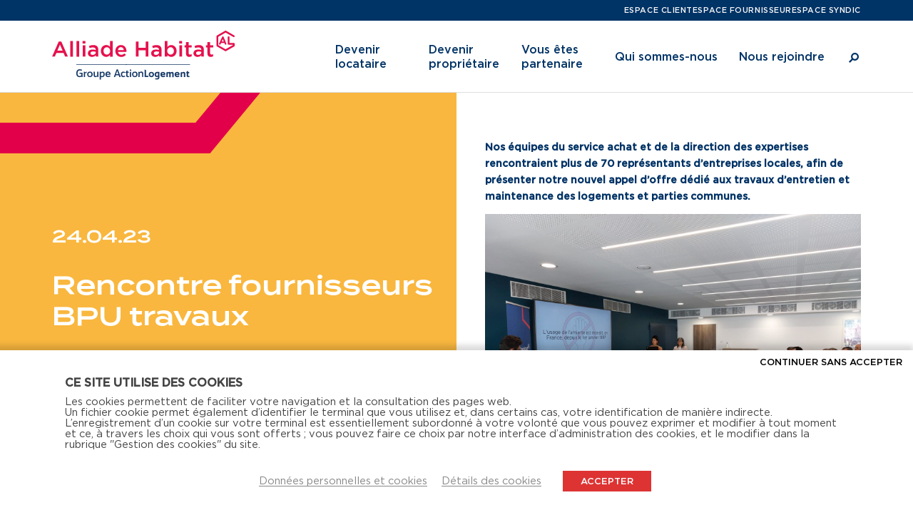

--- FILE ---
content_type: text/html; charset=UTF-8
request_url: https://alliadehabitat.com/rencontre-fournisseurs-bpu-travaux/
body_size: 20808
content:
    <!doctype html>
<!--[if lt IE 9]><html class="no-js no-svg ie lt-ie9 lt-ie8 lt-ie7" lang="fr-FR"> <![endif]-->
<!--[if IE 9]><html class="no-js no-svg ie ie9 lt-ie9 lt-ie8" lang="fr-FR"> <![endif]-->
<!--[if gt IE 9]><!-->
<html class="no-js no-svg" lang="fr-FR"> <!--<![endif]-->
<head>
    <meta charset="UTF-8"/>
    <meta name="description" content="Votre allié pour mieux vivre ensemble">
    <link rel="stylesheet" href="https://alliadehabitat.com/wp-content/themes/alliade/style.css" type="text/css" media="screen"/>
    <meta http-equiv="Content-Type" content="text/html; charset=UTF-8"/>
    <meta http-equiv="X-UA-Compatible" content="IE=edge">
    <meta name="viewport" content="width=device-width, initial-scale=1, maximum-scale=1, user-scalable=0">
    <link rel="author" href="https://alliadehabitat.com/wp-content/themes/alliade/humans.txt"/>
    <link rel="pingback" href="https://alliadehabitat.com/xmlrpc.php"/>
    <link rel="profile" href="http://gmpg.org/xfn/11">
    <link rel="apple-touch-icon" sizes="180x180" href="https://alliadehabitat.com/wp-content/themes/alliade/build/images/apple-touch-icon.png">
    <link rel="icon" type="image/png" sizes="32x32" href="https://alliadehabitat.com/wp-content/themes/alliade/build/images/favicon-32x32.png">
    <link rel="icon" type="image/png" sizes="16x16" href="https://alliadehabitat.com/wp-content/themes/alliade/build/images/favicon-16x16.png">
    <link rel="mask-icon" href="https://alliadehabitat.com/wp-content/themes/alliade/build/images/safari-pinned-tab.svg" color="#de0c4d">
    <meta name="msapplication-TileColor" content="#ffffff">
    <meta name="theme-color" content="#ffffff">
    <meta name="format-detection" content="telephone=no">
    <meta name='robots' content='index, follow, max-image-preview:large, max-snippet:-1, max-video-preview:-1' />

	<!-- This site is optimized with the Yoast SEO plugin v26.6 - https://yoast.com/wordpress/plugins/seo/ -->
	<title>Rencontre fournisseurs BPU travaux - Alliade Habitat</title>
	<link rel="canonical" href="https://alliadehabitat.com/rencontre-fournisseurs-bpu-travaux/" />
	<meta property="og:locale" content="fr_FR" />
	<meta property="og:type" content="article" />
	<meta property="og:title" content="Rencontre fournisseurs BPU travaux - Alliade Habitat" />
	<meta property="og:description" content="Nos équipes du service achat et de la direction des expertises rencontraient plus de 70 représentants d&#8217;entreprises locales, afin de présenter notre nouvel appel d&#8217;offre dédié aux travaux d&#8217;entretien et maintenance des logements et parties communes. Comprenant 13 corps d&#8217;état allotis sur l&#8217;ensemble de nos territoires de la Région AURA, cette présentation de la consultation [&hellip;]" />
	<meta property="og:url" content="https://alliadehabitat.com/rencontre-fournisseurs-bpu-travaux/" />
	<meta property="og:site_name" content="Alliade Habitat" />
	<meta property="article:publisher" content="https://facebook.com/profile.php?id=351558324977968" />
	<meta property="article:published_time" content="2023-04-24T13:36:22+00:00" />
	<meta property="article:modified_time" content="2023-04-26T13:46:16+00:00" />
	<meta property="og:image" content="https://alliadehabitat.com/wp-content/uploads/2023/04/microsoftteams-image-9.jpg" />
	<meta property="og:image:width" content="2312" />
	<meta property="og:image:height" content="1734" />
	<meta property="og:image:type" content="image/jpeg" />
	<meta name="author" content="Elodie FEDLAOUI" />
	<meta name="twitter:card" content="summary_large_image" />
	<meta name="twitter:creator" content="@alliadehabitat" />
	<meta name="twitter:site" content="@alliadehabitat" />
	<meta name="twitter:label1" content="Écrit par" />
	<meta name="twitter:data1" content="Elodie FEDLAOUI" />
	<meta name="twitter:label2" content="Durée de lecture estimée" />
	<meta name="twitter:data2" content="1 minute" />
	<script type="application/ld+json" class="yoast-schema-graph">{"@context":"https://schema.org","@graph":[{"@type":"Article","@id":"https://alliadehabitat.com/rencontre-fournisseurs-bpu-travaux/#article","isPartOf":{"@id":"https://alliadehabitat.com/rencontre-fournisseurs-bpu-travaux/"},"author":{"name":"Elodie FEDLAOUI","@id":"https://alliadehabitat.com/#/schema/person/a5882c2e25bee825f46fe36067325683"},"headline":"Rencontre fournisseurs BPU travaux","datePublished":"2023-04-24T13:36:22+00:00","dateModified":"2023-04-26T13:46:16+00:00","mainEntityOfPage":{"@id":"https://alliadehabitat.com/rencontre-fournisseurs-bpu-travaux/"},"wordCount":110,"publisher":{"@id":"https://alliadehabitat.com/#organization"},"image":{"@id":"https://alliadehabitat.com/rencontre-fournisseurs-bpu-travaux/#primaryimage"},"thumbnailUrl":"https://alliadehabitat.com/wp-content/uploads/2023/04/microsoftteams-image-9.jpg","articleSection":{"1":"Partenaires"},"inLanguage":"fr-FR"},{"@type":"WebPage","@id":"https://alliadehabitat.com/rencontre-fournisseurs-bpu-travaux/","url":"https://alliadehabitat.com/rencontre-fournisseurs-bpu-travaux/","name":"Rencontre fournisseurs BPU travaux - Alliade Habitat","isPartOf":{"@id":"https://alliadehabitat.com/#website"},"primaryImageOfPage":{"@id":"https://alliadehabitat.com/rencontre-fournisseurs-bpu-travaux/#primaryimage"},"image":{"@id":"https://alliadehabitat.com/rencontre-fournisseurs-bpu-travaux/#primaryimage"},"thumbnailUrl":"https://alliadehabitat.com/wp-content/uploads/2023/04/microsoftteams-image-9.jpg","datePublished":"2023-04-24T13:36:22+00:00","dateModified":"2023-04-26T13:46:16+00:00","breadcrumb":{"@id":"https://alliadehabitat.com/rencontre-fournisseurs-bpu-travaux/#breadcrumb"},"inLanguage":"fr-FR","potentialAction":[{"@type":"ReadAction","target":["https://alliadehabitat.com/rencontre-fournisseurs-bpu-travaux/"]}]},{"@type":"ImageObject","inLanguage":"fr-FR","@id":"https://alliadehabitat.com/rencontre-fournisseurs-bpu-travaux/#primaryimage","url":"https://alliadehabitat.com/wp-content/uploads/2023/04/microsoftteams-image-9.jpg","contentUrl":"https://alliadehabitat.com/wp-content/uploads/2023/04/microsoftteams-image-9.jpg","width":2312,"height":1734,"caption":"Evénément fournisseurs BPU travaux alliade habitat"},{"@type":"BreadcrumbList","@id":"https://alliadehabitat.com/rencontre-fournisseurs-bpu-travaux/#breadcrumb","itemListElement":[{"@type":"ListItem","position":1,"name":"Home","item":"https://alliadehabitat.com/"},{"@type":"ListItem","position":2,"name":"Actualités","item":"https://www.alliadehabitat.com/actualites/"},{"@type":"ListItem","position":3,"name":"Rencontre fournisseurs BPU travaux"}]},{"@type":"WebSite","@id":"https://alliadehabitat.com/#website","url":"https://alliadehabitat.com/","name":"Alliade Habitat","description":"Votre allié pour mieux vivre ensemble","publisher":{"@id":"https://alliadehabitat.com/#organization"},"potentialAction":[{"@type":"SearchAction","target":{"@type":"EntryPoint","urlTemplate":"https://alliadehabitat.com/?s={search_term_string}"},"query-input":{"@type":"PropertyValueSpecification","valueRequired":true,"valueName":"search_term_string"}}],"inLanguage":"fr-FR"},{"@type":"Organization","@id":"https://alliadehabitat.com/#organization","name":"Allaide Habitat","url":"https://alliadehabitat.com/","logo":{"@type":"ImageObject","inLanguage":"fr-FR","@id":"https://alliadehabitat.com/#/schema/logo/image/","url":"https://www.alliadehabitat.com/wp-content/uploads/2020/10/logo-alliade-habitat.svg","contentUrl":"https://www.alliadehabitat.com/wp-content/uploads/2020/10/logo-alliade-habitat.svg","width":"1024","height":"1024","caption":"Allaide Habitat"},"image":{"@id":"https://alliadehabitat.com/#/schema/logo/image/"},"sameAs":["https://facebook.com/profile.php?id=351558324977968","https://x.com/alliadehabitat","https://fr.linkedin.com/company/alliadehabitat","https://www.youtube.com/channel/UCBNVhjGHXnTYXJzz9ERWI6Q"]},{"@type":"Person","@id":"https://alliadehabitat.com/#/schema/person/a5882c2e25bee825f46fe36067325683","name":"Elodie FEDLAOUI"}]}</script>
	<!-- / Yoast SEO plugin. -->


<link rel="alternate" type="application/rss+xml" title="Alliade Habitat &raquo; Flux" href="https://alliadehabitat.com/feed/" />
<link rel="alternate" type="application/rss+xml" title="Alliade Habitat &raquo; Flux des commentaires" href="https://alliadehabitat.com/comments/feed/" />
<link rel="alternate" title="oEmbed (JSON)" type="application/json+oembed" href="https://alliadehabitat.com/wp-json/oembed/1.0/embed?url=https%3A%2F%2Falliadehabitat.com%2Frencontre-fournisseurs-bpu-travaux%2F" />
<link rel="alternate" title="oEmbed (XML)" type="text/xml+oembed" href="https://alliadehabitat.com/wp-json/oembed/1.0/embed?url=https%3A%2F%2Falliadehabitat.com%2Frencontre-fournisseurs-bpu-travaux%2F&#038;format=xml" />
<style id='wp-img-auto-sizes-contain-inline-css' type='text/css'>
img:is([sizes=auto i],[sizes^="auto," i]){contain-intrinsic-size:3000px 1500px}
/*# sourceURL=wp-img-auto-sizes-contain-inline-css */
</style>
<style id='wp-emoji-styles-inline-css' type='text/css'>

	img.wp-smiley, img.emoji {
		display: inline !important;
		border: none !important;
		box-shadow: none !important;
		height: 1em !important;
		width: 1em !important;
		margin: 0 0.07em !important;
		vertical-align: -0.1em !important;
		background: none !important;
		padding: 0 !important;
	}
/*# sourceURL=wp-emoji-styles-inline-css */
</style>
<style id='wp-block-library-inline-css' type='text/css'>
:root{--wp-block-synced-color:#7a00df;--wp-block-synced-color--rgb:122,0,223;--wp-bound-block-color:var(--wp-block-synced-color);--wp-editor-canvas-background:#ddd;--wp-admin-theme-color:#007cba;--wp-admin-theme-color--rgb:0,124,186;--wp-admin-theme-color-darker-10:#006ba1;--wp-admin-theme-color-darker-10--rgb:0,107,160.5;--wp-admin-theme-color-darker-20:#005a87;--wp-admin-theme-color-darker-20--rgb:0,90,135;--wp-admin-border-width-focus:2px}@media (min-resolution:192dpi){:root{--wp-admin-border-width-focus:1.5px}}.wp-element-button{cursor:pointer}:root .has-very-light-gray-background-color{background-color:#eee}:root .has-very-dark-gray-background-color{background-color:#313131}:root .has-very-light-gray-color{color:#eee}:root .has-very-dark-gray-color{color:#313131}:root .has-vivid-green-cyan-to-vivid-cyan-blue-gradient-background{background:linear-gradient(135deg,#00d084,#0693e3)}:root .has-purple-crush-gradient-background{background:linear-gradient(135deg,#34e2e4,#4721fb 50%,#ab1dfe)}:root .has-hazy-dawn-gradient-background{background:linear-gradient(135deg,#faaca8,#dad0ec)}:root .has-subdued-olive-gradient-background{background:linear-gradient(135deg,#fafae1,#67a671)}:root .has-atomic-cream-gradient-background{background:linear-gradient(135deg,#fdd79a,#004a59)}:root .has-nightshade-gradient-background{background:linear-gradient(135deg,#330968,#31cdcf)}:root .has-midnight-gradient-background{background:linear-gradient(135deg,#020381,#2874fc)}:root{--wp--preset--font-size--normal:16px;--wp--preset--font-size--huge:42px}.has-regular-font-size{font-size:1em}.has-larger-font-size{font-size:2.625em}.has-normal-font-size{font-size:var(--wp--preset--font-size--normal)}.has-huge-font-size{font-size:var(--wp--preset--font-size--huge)}.has-text-align-center{text-align:center}.has-text-align-left{text-align:left}.has-text-align-right{text-align:right}.has-fit-text{white-space:nowrap!important}#end-resizable-editor-section{display:none}.aligncenter{clear:both}.items-justified-left{justify-content:flex-start}.items-justified-center{justify-content:center}.items-justified-right{justify-content:flex-end}.items-justified-space-between{justify-content:space-between}.screen-reader-text{border:0;clip-path:inset(50%);height:1px;margin:-1px;overflow:hidden;padding:0;position:absolute;width:1px;word-wrap:normal!important}.screen-reader-text:focus{background-color:#ddd;clip-path:none;color:#444;display:block;font-size:1em;height:auto;left:5px;line-height:normal;padding:15px 23px 14px;text-decoration:none;top:5px;width:auto;z-index:100000}html :where(.has-border-color){border-style:solid}html :where([style*=border-top-color]){border-top-style:solid}html :where([style*=border-right-color]){border-right-style:solid}html :where([style*=border-bottom-color]){border-bottom-style:solid}html :where([style*=border-left-color]){border-left-style:solid}html :where([style*=border-width]){border-style:solid}html :where([style*=border-top-width]){border-top-style:solid}html :where([style*=border-right-width]){border-right-style:solid}html :where([style*=border-bottom-width]){border-bottom-style:solid}html :where([style*=border-left-width]){border-left-style:solid}html :where(img[class*=wp-image-]){height:auto;max-width:100%}:where(figure){margin:0 0 1em}html :where(.is-position-sticky){--wp-admin--admin-bar--position-offset:var(--wp-admin--admin-bar--height,0px)}@media screen and (max-width:600px){html :where(.is-position-sticky){--wp-admin--admin-bar--position-offset:0px}}

/*# sourceURL=wp-block-library-inline-css */
</style><style id='wp-block-heading-inline-css' type='text/css'>
h1:where(.wp-block-heading).has-background,h2:where(.wp-block-heading).has-background,h3:where(.wp-block-heading).has-background,h4:where(.wp-block-heading).has-background,h5:where(.wp-block-heading).has-background,h6:where(.wp-block-heading).has-background{padding:1.25em 2.375em}h1.has-text-align-left[style*=writing-mode]:where([style*=vertical-lr]),h1.has-text-align-right[style*=writing-mode]:where([style*=vertical-rl]),h2.has-text-align-left[style*=writing-mode]:where([style*=vertical-lr]),h2.has-text-align-right[style*=writing-mode]:where([style*=vertical-rl]),h3.has-text-align-left[style*=writing-mode]:where([style*=vertical-lr]),h3.has-text-align-right[style*=writing-mode]:where([style*=vertical-rl]),h4.has-text-align-left[style*=writing-mode]:where([style*=vertical-lr]),h4.has-text-align-right[style*=writing-mode]:where([style*=vertical-rl]),h5.has-text-align-left[style*=writing-mode]:where([style*=vertical-lr]),h5.has-text-align-right[style*=writing-mode]:where([style*=vertical-rl]),h6.has-text-align-left[style*=writing-mode]:where([style*=vertical-lr]),h6.has-text-align-right[style*=writing-mode]:where([style*=vertical-rl]){rotate:180deg}
/*# sourceURL=https://alliadehabitat.com/wp-includes/blocks/heading/style.min.css */
</style>
<style id='wp-block-image-inline-css' type='text/css'>
.wp-block-image>a,.wp-block-image>figure>a{display:inline-block}.wp-block-image img{box-sizing:border-box;height:auto;max-width:100%;vertical-align:bottom}@media not (prefers-reduced-motion){.wp-block-image img.hide{visibility:hidden}.wp-block-image img.show{animation:show-content-image .4s}}.wp-block-image[style*=border-radius] img,.wp-block-image[style*=border-radius]>a{border-radius:inherit}.wp-block-image.has-custom-border img{box-sizing:border-box}.wp-block-image.aligncenter{text-align:center}.wp-block-image.alignfull>a,.wp-block-image.alignwide>a{width:100%}.wp-block-image.alignfull img,.wp-block-image.alignwide img{height:auto;width:100%}.wp-block-image .aligncenter,.wp-block-image .alignleft,.wp-block-image .alignright,.wp-block-image.aligncenter,.wp-block-image.alignleft,.wp-block-image.alignright{display:table}.wp-block-image .aligncenter>figcaption,.wp-block-image .alignleft>figcaption,.wp-block-image .alignright>figcaption,.wp-block-image.aligncenter>figcaption,.wp-block-image.alignleft>figcaption,.wp-block-image.alignright>figcaption{caption-side:bottom;display:table-caption}.wp-block-image .alignleft{float:left;margin:.5em 1em .5em 0}.wp-block-image .alignright{float:right;margin:.5em 0 .5em 1em}.wp-block-image .aligncenter{margin-left:auto;margin-right:auto}.wp-block-image :where(figcaption){margin-bottom:1em;margin-top:.5em}.wp-block-image.is-style-circle-mask img{border-radius:9999px}@supports ((-webkit-mask-image:none) or (mask-image:none)) or (-webkit-mask-image:none){.wp-block-image.is-style-circle-mask img{border-radius:0;-webkit-mask-image:url('data:image/svg+xml;utf8,<svg viewBox="0 0 100 100" xmlns="http://www.w3.org/2000/svg"><circle cx="50" cy="50" r="50"/></svg>');mask-image:url('data:image/svg+xml;utf8,<svg viewBox="0 0 100 100" xmlns="http://www.w3.org/2000/svg"><circle cx="50" cy="50" r="50"/></svg>');mask-mode:alpha;-webkit-mask-position:center;mask-position:center;-webkit-mask-repeat:no-repeat;mask-repeat:no-repeat;-webkit-mask-size:contain;mask-size:contain}}:root :where(.wp-block-image.is-style-rounded img,.wp-block-image .is-style-rounded img){border-radius:9999px}.wp-block-image figure{margin:0}.wp-lightbox-container{display:flex;flex-direction:column;position:relative}.wp-lightbox-container img{cursor:zoom-in}.wp-lightbox-container img:hover+button{opacity:1}.wp-lightbox-container button{align-items:center;backdrop-filter:blur(16px) saturate(180%);background-color:#5a5a5a40;border:none;border-radius:4px;cursor:zoom-in;display:flex;height:20px;justify-content:center;opacity:0;padding:0;position:absolute;right:16px;text-align:center;top:16px;width:20px;z-index:100}@media not (prefers-reduced-motion){.wp-lightbox-container button{transition:opacity .2s ease}}.wp-lightbox-container button:focus-visible{outline:3px auto #5a5a5a40;outline:3px auto -webkit-focus-ring-color;outline-offset:3px}.wp-lightbox-container button:hover{cursor:pointer;opacity:1}.wp-lightbox-container button:focus{opacity:1}.wp-lightbox-container button:focus,.wp-lightbox-container button:hover,.wp-lightbox-container button:not(:hover):not(:active):not(.has-background){background-color:#5a5a5a40;border:none}.wp-lightbox-overlay{box-sizing:border-box;cursor:zoom-out;height:100vh;left:0;overflow:hidden;position:fixed;top:0;visibility:hidden;width:100%;z-index:100000}.wp-lightbox-overlay .close-button{align-items:center;cursor:pointer;display:flex;justify-content:center;min-height:40px;min-width:40px;padding:0;position:absolute;right:calc(env(safe-area-inset-right) + 16px);top:calc(env(safe-area-inset-top) + 16px);z-index:5000000}.wp-lightbox-overlay .close-button:focus,.wp-lightbox-overlay .close-button:hover,.wp-lightbox-overlay .close-button:not(:hover):not(:active):not(.has-background){background:none;border:none}.wp-lightbox-overlay .lightbox-image-container{height:var(--wp--lightbox-container-height);left:50%;overflow:hidden;position:absolute;top:50%;transform:translate(-50%,-50%);transform-origin:top left;width:var(--wp--lightbox-container-width);z-index:9999999999}.wp-lightbox-overlay .wp-block-image{align-items:center;box-sizing:border-box;display:flex;height:100%;justify-content:center;margin:0;position:relative;transform-origin:0 0;width:100%;z-index:3000000}.wp-lightbox-overlay .wp-block-image img{height:var(--wp--lightbox-image-height);min-height:var(--wp--lightbox-image-height);min-width:var(--wp--lightbox-image-width);width:var(--wp--lightbox-image-width)}.wp-lightbox-overlay .wp-block-image figcaption{display:none}.wp-lightbox-overlay button{background:none;border:none}.wp-lightbox-overlay .scrim{background-color:#fff;height:100%;opacity:.9;position:absolute;width:100%;z-index:2000000}.wp-lightbox-overlay.active{visibility:visible}@media not (prefers-reduced-motion){.wp-lightbox-overlay.active{animation:turn-on-visibility .25s both}.wp-lightbox-overlay.active img{animation:turn-on-visibility .35s both}.wp-lightbox-overlay.show-closing-animation:not(.active){animation:turn-off-visibility .35s both}.wp-lightbox-overlay.show-closing-animation:not(.active) img{animation:turn-off-visibility .25s both}.wp-lightbox-overlay.zoom.active{animation:none;opacity:1;visibility:visible}.wp-lightbox-overlay.zoom.active .lightbox-image-container{animation:lightbox-zoom-in .4s}.wp-lightbox-overlay.zoom.active .lightbox-image-container img{animation:none}.wp-lightbox-overlay.zoom.active .scrim{animation:turn-on-visibility .4s forwards}.wp-lightbox-overlay.zoom.show-closing-animation:not(.active){animation:none}.wp-lightbox-overlay.zoom.show-closing-animation:not(.active) .lightbox-image-container{animation:lightbox-zoom-out .4s}.wp-lightbox-overlay.zoom.show-closing-animation:not(.active) .lightbox-image-container img{animation:none}.wp-lightbox-overlay.zoom.show-closing-animation:not(.active) .scrim{animation:turn-off-visibility .4s forwards}}@keyframes show-content-image{0%{visibility:hidden}99%{visibility:hidden}to{visibility:visible}}@keyframes turn-on-visibility{0%{opacity:0}to{opacity:1}}@keyframes turn-off-visibility{0%{opacity:1;visibility:visible}99%{opacity:0;visibility:visible}to{opacity:0;visibility:hidden}}@keyframes lightbox-zoom-in{0%{transform:translate(calc((-100vw + var(--wp--lightbox-scrollbar-width))/2 + var(--wp--lightbox-initial-left-position)),calc(-50vh + var(--wp--lightbox-initial-top-position))) scale(var(--wp--lightbox-scale))}to{transform:translate(-50%,-50%) scale(1)}}@keyframes lightbox-zoom-out{0%{transform:translate(-50%,-50%) scale(1);visibility:visible}99%{visibility:visible}to{transform:translate(calc((-100vw + var(--wp--lightbox-scrollbar-width))/2 + var(--wp--lightbox-initial-left-position)),calc(-50vh + var(--wp--lightbox-initial-top-position))) scale(var(--wp--lightbox-scale));visibility:hidden}}
/*# sourceURL=https://alliadehabitat.com/wp-includes/blocks/image/style.min.css */
</style>
<style id='wp-block-list-inline-css' type='text/css'>
ol,ul{box-sizing:border-box}:root :where(.wp-block-list.has-background){padding:1.25em 2.375em}
/*# sourceURL=https://alliadehabitat.com/wp-includes/blocks/list/style.min.css */
</style>
<style id='wp-block-embed-inline-css' type='text/css'>
.wp-block-embed.alignleft,.wp-block-embed.alignright,.wp-block[data-align=left]>[data-type="core/embed"],.wp-block[data-align=right]>[data-type="core/embed"]{max-width:360px;width:100%}.wp-block-embed.alignleft .wp-block-embed__wrapper,.wp-block-embed.alignright .wp-block-embed__wrapper,.wp-block[data-align=left]>[data-type="core/embed"] .wp-block-embed__wrapper,.wp-block[data-align=right]>[data-type="core/embed"] .wp-block-embed__wrapper{min-width:280px}.wp-block-cover .wp-block-embed{min-height:240px;min-width:320px}.wp-block-embed{overflow-wrap:break-word}.wp-block-embed :where(figcaption){margin-bottom:1em;margin-top:.5em}.wp-block-embed iframe{max-width:100%}.wp-block-embed__wrapper{position:relative}.wp-embed-responsive .wp-has-aspect-ratio .wp-block-embed__wrapper:before{content:"";display:block;padding-top:50%}.wp-embed-responsive .wp-has-aspect-ratio iframe{bottom:0;height:100%;left:0;position:absolute;right:0;top:0;width:100%}.wp-embed-responsive .wp-embed-aspect-21-9 .wp-block-embed__wrapper:before{padding-top:42.85%}.wp-embed-responsive .wp-embed-aspect-18-9 .wp-block-embed__wrapper:before{padding-top:50%}.wp-embed-responsive .wp-embed-aspect-16-9 .wp-block-embed__wrapper:before{padding-top:56.25%}.wp-embed-responsive .wp-embed-aspect-4-3 .wp-block-embed__wrapper:before{padding-top:75%}.wp-embed-responsive .wp-embed-aspect-1-1 .wp-block-embed__wrapper:before{padding-top:100%}.wp-embed-responsive .wp-embed-aspect-9-16 .wp-block-embed__wrapper:before{padding-top:177.77%}.wp-embed-responsive .wp-embed-aspect-1-2 .wp-block-embed__wrapper:before{padding-top:200%}
/*# sourceURL=https://alliadehabitat.com/wp-includes/blocks/embed/style.min.css */
</style>
<style id='global-styles-inline-css' type='text/css'>
:root{--wp--preset--aspect-ratio--square: 1;--wp--preset--aspect-ratio--4-3: 4/3;--wp--preset--aspect-ratio--3-4: 3/4;--wp--preset--aspect-ratio--3-2: 3/2;--wp--preset--aspect-ratio--2-3: 2/3;--wp--preset--aspect-ratio--16-9: 16/9;--wp--preset--aspect-ratio--9-16: 9/16;--wp--preset--color--black: #000000;--wp--preset--color--cyan-bluish-gray: #abb8c3;--wp--preset--color--white: #ffffff;--wp--preset--color--pale-pink: #f78da7;--wp--preset--color--vivid-red: #cf2e2e;--wp--preset--color--luminous-vivid-orange: #ff6900;--wp--preset--color--luminous-vivid-amber: #fcb900;--wp--preset--color--light-green-cyan: #7bdcb5;--wp--preset--color--vivid-green-cyan: #00d084;--wp--preset--color--pale-cyan-blue: #8ed1fc;--wp--preset--color--vivid-cyan-blue: #0693e3;--wp--preset--color--vivid-purple: #9b51e0;--wp--preset--color--gray: #464646;--wp--preset--color--lightgray: #ebebeb;--wp--preset--color--bluealliade: #003366;--wp--preset--color--redalliade: #cc0066;--wp--preset--color--yellowalliade: #ffcc00;--wp--preset--gradient--vivid-cyan-blue-to-vivid-purple: linear-gradient(135deg,rgb(6,147,227) 0%,rgb(155,81,224) 100%);--wp--preset--gradient--light-green-cyan-to-vivid-green-cyan: linear-gradient(135deg,rgb(122,220,180) 0%,rgb(0,208,130) 100%);--wp--preset--gradient--luminous-vivid-amber-to-luminous-vivid-orange: linear-gradient(135deg,rgb(252,185,0) 0%,rgb(255,105,0) 100%);--wp--preset--gradient--luminous-vivid-orange-to-vivid-red: linear-gradient(135deg,rgb(255,105,0) 0%,rgb(207,46,46) 100%);--wp--preset--gradient--very-light-gray-to-cyan-bluish-gray: linear-gradient(135deg,rgb(238,238,238) 0%,rgb(169,184,195) 100%);--wp--preset--gradient--cool-to-warm-spectrum: linear-gradient(135deg,rgb(74,234,220) 0%,rgb(151,120,209) 20%,rgb(207,42,186) 40%,rgb(238,44,130) 60%,rgb(251,105,98) 80%,rgb(254,248,76) 100%);--wp--preset--gradient--blush-light-purple: linear-gradient(135deg,rgb(255,206,236) 0%,rgb(152,150,240) 100%);--wp--preset--gradient--blush-bordeaux: linear-gradient(135deg,rgb(254,205,165) 0%,rgb(254,45,45) 50%,rgb(107,0,62) 100%);--wp--preset--gradient--luminous-dusk: linear-gradient(135deg,rgb(255,203,112) 0%,rgb(199,81,192) 50%,rgb(65,88,208) 100%);--wp--preset--gradient--pale-ocean: linear-gradient(135deg,rgb(255,245,203) 0%,rgb(182,227,212) 50%,rgb(51,167,181) 100%);--wp--preset--gradient--electric-grass: linear-gradient(135deg,rgb(202,248,128) 0%,rgb(113,206,126) 100%);--wp--preset--gradient--midnight: linear-gradient(135deg,rgb(2,3,129) 0%,rgb(40,116,252) 100%);--wp--preset--font-size--small: 13px;--wp--preset--font-size--medium: 20px;--wp--preset--font-size--large: 36px;--wp--preset--font-size--x-large: 42px;--wp--preset--spacing--20: 0.44rem;--wp--preset--spacing--30: 0.67rem;--wp--preset--spacing--40: 1rem;--wp--preset--spacing--50: 1.5rem;--wp--preset--spacing--60: 2.25rem;--wp--preset--spacing--70: 3.38rem;--wp--preset--spacing--80: 5.06rem;--wp--preset--shadow--natural: 6px 6px 9px rgba(0, 0, 0, 0.2);--wp--preset--shadow--deep: 12px 12px 50px rgba(0, 0, 0, 0.4);--wp--preset--shadow--sharp: 6px 6px 0px rgba(0, 0, 0, 0.2);--wp--preset--shadow--outlined: 6px 6px 0px -3px rgb(255, 255, 255), 6px 6px rgb(0, 0, 0);--wp--preset--shadow--crisp: 6px 6px 0px rgb(0, 0, 0);}:where(.is-layout-flex){gap: 0.5em;}:where(.is-layout-grid){gap: 0.5em;}body .is-layout-flex{display: flex;}.is-layout-flex{flex-wrap: wrap;align-items: center;}.is-layout-flex > :is(*, div){margin: 0;}body .is-layout-grid{display: grid;}.is-layout-grid > :is(*, div){margin: 0;}:where(.wp-block-columns.is-layout-flex){gap: 2em;}:where(.wp-block-columns.is-layout-grid){gap: 2em;}:where(.wp-block-post-template.is-layout-flex){gap: 1.25em;}:where(.wp-block-post-template.is-layout-grid){gap: 1.25em;}.has-black-color{color: var(--wp--preset--color--black) !important;}.has-cyan-bluish-gray-color{color: var(--wp--preset--color--cyan-bluish-gray) !important;}.has-white-color{color: var(--wp--preset--color--white) !important;}.has-pale-pink-color{color: var(--wp--preset--color--pale-pink) !important;}.has-vivid-red-color{color: var(--wp--preset--color--vivid-red) !important;}.has-luminous-vivid-orange-color{color: var(--wp--preset--color--luminous-vivid-orange) !important;}.has-luminous-vivid-amber-color{color: var(--wp--preset--color--luminous-vivid-amber) !important;}.has-light-green-cyan-color{color: var(--wp--preset--color--light-green-cyan) !important;}.has-vivid-green-cyan-color{color: var(--wp--preset--color--vivid-green-cyan) !important;}.has-pale-cyan-blue-color{color: var(--wp--preset--color--pale-cyan-blue) !important;}.has-vivid-cyan-blue-color{color: var(--wp--preset--color--vivid-cyan-blue) !important;}.has-vivid-purple-color{color: var(--wp--preset--color--vivid-purple) !important;}.has-black-background-color{background-color: var(--wp--preset--color--black) !important;}.has-cyan-bluish-gray-background-color{background-color: var(--wp--preset--color--cyan-bluish-gray) !important;}.has-white-background-color{background-color: var(--wp--preset--color--white) !important;}.has-pale-pink-background-color{background-color: var(--wp--preset--color--pale-pink) !important;}.has-vivid-red-background-color{background-color: var(--wp--preset--color--vivid-red) !important;}.has-luminous-vivid-orange-background-color{background-color: var(--wp--preset--color--luminous-vivid-orange) !important;}.has-luminous-vivid-amber-background-color{background-color: var(--wp--preset--color--luminous-vivid-amber) !important;}.has-light-green-cyan-background-color{background-color: var(--wp--preset--color--light-green-cyan) !important;}.has-vivid-green-cyan-background-color{background-color: var(--wp--preset--color--vivid-green-cyan) !important;}.has-pale-cyan-blue-background-color{background-color: var(--wp--preset--color--pale-cyan-blue) !important;}.has-vivid-cyan-blue-background-color{background-color: var(--wp--preset--color--vivid-cyan-blue) !important;}.has-vivid-purple-background-color{background-color: var(--wp--preset--color--vivid-purple) !important;}.has-black-border-color{border-color: var(--wp--preset--color--black) !important;}.has-cyan-bluish-gray-border-color{border-color: var(--wp--preset--color--cyan-bluish-gray) !important;}.has-white-border-color{border-color: var(--wp--preset--color--white) !important;}.has-pale-pink-border-color{border-color: var(--wp--preset--color--pale-pink) !important;}.has-vivid-red-border-color{border-color: var(--wp--preset--color--vivid-red) !important;}.has-luminous-vivid-orange-border-color{border-color: var(--wp--preset--color--luminous-vivid-orange) !important;}.has-luminous-vivid-amber-border-color{border-color: var(--wp--preset--color--luminous-vivid-amber) !important;}.has-light-green-cyan-border-color{border-color: var(--wp--preset--color--light-green-cyan) !important;}.has-vivid-green-cyan-border-color{border-color: var(--wp--preset--color--vivid-green-cyan) !important;}.has-pale-cyan-blue-border-color{border-color: var(--wp--preset--color--pale-cyan-blue) !important;}.has-vivid-cyan-blue-border-color{border-color: var(--wp--preset--color--vivid-cyan-blue) !important;}.has-vivid-purple-border-color{border-color: var(--wp--preset--color--vivid-purple) !important;}.has-vivid-cyan-blue-to-vivid-purple-gradient-background{background: var(--wp--preset--gradient--vivid-cyan-blue-to-vivid-purple) !important;}.has-light-green-cyan-to-vivid-green-cyan-gradient-background{background: var(--wp--preset--gradient--light-green-cyan-to-vivid-green-cyan) !important;}.has-luminous-vivid-amber-to-luminous-vivid-orange-gradient-background{background: var(--wp--preset--gradient--luminous-vivid-amber-to-luminous-vivid-orange) !important;}.has-luminous-vivid-orange-to-vivid-red-gradient-background{background: var(--wp--preset--gradient--luminous-vivid-orange-to-vivid-red) !important;}.has-very-light-gray-to-cyan-bluish-gray-gradient-background{background: var(--wp--preset--gradient--very-light-gray-to-cyan-bluish-gray) !important;}.has-cool-to-warm-spectrum-gradient-background{background: var(--wp--preset--gradient--cool-to-warm-spectrum) !important;}.has-blush-light-purple-gradient-background{background: var(--wp--preset--gradient--blush-light-purple) !important;}.has-blush-bordeaux-gradient-background{background: var(--wp--preset--gradient--blush-bordeaux) !important;}.has-luminous-dusk-gradient-background{background: var(--wp--preset--gradient--luminous-dusk) !important;}.has-pale-ocean-gradient-background{background: var(--wp--preset--gradient--pale-ocean) !important;}.has-electric-grass-gradient-background{background: var(--wp--preset--gradient--electric-grass) !important;}.has-midnight-gradient-background{background: var(--wp--preset--gradient--midnight) !important;}.has-small-font-size{font-size: var(--wp--preset--font-size--small) !important;}.has-medium-font-size{font-size: var(--wp--preset--font-size--medium) !important;}.has-large-font-size{font-size: var(--wp--preset--font-size--large) !important;}.has-x-large-font-size{font-size: var(--wp--preset--font-size--x-large) !important;}
/*# sourceURL=global-styles-inline-css */
</style>

<style id='classic-theme-styles-inline-css' type='text/css'>
/*! This file is auto-generated */
.wp-block-button__link{color:#fff;background-color:#32373c;border-radius:9999px;box-shadow:none;text-decoration:none;padding:calc(.667em + 2px) calc(1.333em + 2px);font-size:1.125em}.wp-block-file__button{background:#32373c;color:#fff;text-decoration:none}
/*# sourceURL=/wp-includes/css/classic-themes.min.css */
</style>
<link rel='stylesheet' id='cookie-law-info-css' href='https://alliadehabitat.com/wp-content/plugins/webtoffee-gdpr-cookie-consent/public/css/cookie-law-info-public.css?rev=202601-6.9' type='text/css' media='all' />
<link rel='stylesheet' id='cookie-law-info-gdpr-css' href='https://alliadehabitat.com/wp-content/plugins/webtoffee-gdpr-cookie-consent/public/css/cookie-law-info-gdpr.css?rev=202601-6.9' type='text/css' media='all' />
<style id='cookie-law-info-gdpr-inline-css' type='text/css'>
.cli-modal-content, .cli-tab-content { background-color: #ffffff; }.cli-privacy-content-text, .cli-modal .cli-modal-dialog, .cli-tab-container p, a.cli-privacy-readmore { color: #000000; }.cli-tab-header { background-color: #f2f2f2; }.cli-tab-header, .cli-tab-header a.cli-nav-link,span.cli-necessary-caption,.cli-switch .cli-slider:after { color: #000000; }.cli-switch .cli-slider:before { background-color: #ffffff; }.cli-switch input:checked + .cli-slider:before { background-color: #ffffff; }.cli-switch .cli-slider { background-color: #e3e1e8; }.cli-switch input:checked + .cli-slider { background-color: #28a745; }.cli-modal-close svg { fill: #000000; }.cli-tab-footer .wt-cli-privacy-accept-all-btn { background-color: #00acad; color: #ffffff}.cli-tab-footer .wt-cli-privacy-accept-btn { background-color: #00acad; color: #ffffff}.cli-tab-header a:before{ border-right: 1px solid #000000; border-bottom: 1px solid #000000; }
/*# sourceURL=cookie-law-info-gdpr-inline-css */
</style>
<link rel='stylesheet' id='wp-event-manager-frontend-css' href='https://alliadehabitat.com/wp-content/plugins/wp-event-manager/assets/css/frontend.min.css?rev=202601-6.9' type='text/css' media='all' />
<link rel='stylesheet' id='wp-event-manager-jquery-ui-css-css' href='https://alliadehabitat.com/wp-content/plugins/wp-event-manager/assets/js/jquery-ui/jquery-ui.css?rev=202601-6.9' type='text/css' media='all' />
<link rel='stylesheet' id='wp-event-manager-jquery-timepicker-css-css' href='https://alliadehabitat.com/wp-content/plugins/wp-event-manager/assets/js/jquery-timepicker/jquery.timepicker.min.css?rev=202601-6.9' type='text/css' media='all' />
<link rel='stylesheet' id='wp-event-manager-grid-style-css' href='https://alliadehabitat.com/wp-content/plugins/wp-event-manager/assets/css/wpem-grid.min.css?rev=202601-6.9' type='text/css' media='all' />
<link rel='stylesheet' id='wp-event-manager-font-style-css' href='https://alliadehabitat.com/wp-content/plugins/wp-event-manager/assets/fonts/style.css?rev=202601-6.9' type='text/css' media='all' />
<link rel='stylesheet' id='app-css-0-css' href='https://alliadehabitat.com/wp-content/themes/alliade/build/css/app.css?rev=202601-6.9' type='text/css' media='all' />
<link rel='stylesheet' id='wp-block-paragraph-css' href='https://alliadehabitat.com/wp-includes/blocks/paragraph/style.min.css?rev=202601-6.9' type='text/css' media='all' />
<link rel='stylesheet' id='wp-block-table-css' href='https://alliadehabitat.com/wp-includes/blocks/table/style.min.css?rev=202601-6.9' type='text/css' media='all' />
<script type="text/javascript" src="https://alliadehabitat.com/wp-includes/js/jquery/jquery.min.js?rev=202601-6.9" id="jquery-core-js"></script>
<script type="text/javascript" src="https://alliadehabitat.com/wp-includes/js/jquery/jquery-migrate.min.js?rev=202601-6.9" id="jquery-migrate-js"></script>
<script type="text/javascript" id="cookie-law-info-js-extra">
/* <![CDATA[ */
var Cli_Data = {"nn_cookie_ids":["__Secure-YNID","VISITOR_PRIVACY_METADATA","hrYbAUajOCIy","intro_home","viewed_cookie_policy","PHPSESSID","VISITOR_INFO1_LIVE","YSC"],"non_necessary_cookies":{"necessary":["cookielawinfo-checkbox-others","cookielawinfo-checkbox-necessary","cookielawinfo-checkbox-performance","cookielawinfo-checkbox-advertisement","cookielawinfo-checkbox-analytics","hrYbAUajOCIy","intro_home","viewed_cookie_policy","PHPSESSID"],"performance":["YSC"],"advertisement":["__Secure-YNID","VISITOR_PRIVACY_METADATA","VISITOR_INFO1_LIVE"]},"cookielist":{"necessary":{"id":45,"status":true,"priority":50,"title":"N\u00e9cessaires","strict":true,"default_state":false,"ccpa_optout":false,"loadonstart":false},"performance":{"id":43,"status":true,"priority":0,"title":"Performance","strict":false,"default_state":false,"ccpa_optout":false,"loadonstart":false},"advertisement":{"id":46,"status":true,"priority":0,"title":"Publicit\u00e9","strict":false,"default_state":false,"ccpa_optout":false,"loadonstart":false}},"ajax_url":"https://alliadehabitat.com/wp-admin/admin-ajax.php","current_lang":"fr","security":"032099f5de","eu_countries":["GB"],"geoIP":"disabled","use_custom_geolocation_api":"","custom_geolocation_api":"https://geoip.cookieyes.com/geoip/checker/result.php","consentVersion":"2","strictlyEnabled":["necessary","obligatoire","necessary"],"cookieDomain":"","privacy_length":"250","ccpaEnabled":"","ccpaRegionBased":"","ccpaBarEnabled":"","ccpaType":"gdpr","triggerDomRefresh":"","secure_cookies":""};
var log_object = {"ajax_url":"https://alliadehabitat.com/wp-admin/admin-ajax.php"};
//# sourceURL=cookie-law-info-js-extra
/* ]]> */
</script>
<script type="text/javascript" src="https://alliadehabitat.com/wp-content/plugins/webtoffee-gdpr-cookie-consent/public/js/cookie-law-info-public.js?rev=202601-6.9" id="cookie-law-info-js"></script>
<link rel="https://api.w.org/" href="https://alliadehabitat.com/wp-json/" /><link rel="alternate" title="JSON" type="application/json" href="https://alliadehabitat.com/wp-json/wp/v2/posts/4982" /><link rel="EditURI" type="application/rsd+xml" title="RSD" href="https://alliadehabitat.com/xmlrpc.php?rsd" />
<link rel='shortlink' href='https://alliadehabitat.com/?p=4982' />
<!-- Matomo -->
<script>
  var _paq = window._paq = window._paq || [];
  /* tracker methods like "setCustomDimension" should be called before "trackPageView" */
  _paq.push(['trackPageView']);
  _paq.push(['enableLinkTracking']);
  (function() {
    var u="https://alliadehabitat.matomo.cloud/";
    _paq.push(['setTrackerUrl', u+'matomo.php']);
    _paq.push(['setSiteId', '1']);
    var d=document, g=d.createElement('script'), s=d.getElementsByTagName('script')[0];
    g.async=true; g.src='https://cdn.matomo.cloud/alliadehabitat.matomo.cloud/matomo.js'; s.parentNode.insertBefore(g,s);
  })();
</script>
<!-- End Matomo Code -->
<link rel="icon" href="https://alliadehabitat.com/wp-content/uploads/2025/01/cropped-icone_sirh_354x354pxl-32x32.jpg" sizes="32x32" />
<link rel="icon" href="https://alliadehabitat.com/wp-content/uploads/2025/01/cropped-icone_sirh_354x354pxl-192x192.jpg" sizes="192x192" />
<link rel="apple-touch-icon" href="https://alliadehabitat.com/wp-content/uploads/2025/01/cropped-icone_sirh_354x354pxl-180x180.jpg" />
<meta name="msapplication-TileImage" content="https://alliadehabitat.com/wp-content/uploads/2025/01/cropped-icone_sirh_354x354pxl-270x270.jpg" />
		<style type="text/css" id="wp-custom-css">
			.cli-tab-header a.cli-nav-link {
	text-transform: inherit;
}

.cli-bar-btn_container a {
	white-space: normal;
}

.has-inline-color.has-redalliade-color {
	color: #cc0066;
}

.has-inline-color.has-yellowalliade-color {
	color: #ffcc00;
}

.has-inline-color.has-bluealliade-color {
	color: #003366;
}

div.wpem-organizer-page-url-button>a,
div.wpem-single-event-body-sidebar>h3.wpem-heading-text,
div.wpem-single-event-body-sidebar>div.wpem-share-this-event {
	display: none;
}

.cli-bar-btn_container {
	display: block !important;
	text-align: center !important;
	width: 100% !important;
}

#wt-cli-reject-btn {
	position: absolute;
	right: 0;
	top: 0;
	text-decoration: none;
	background-color: transparent !important;
	color: #000 !important;
}

span.wt-cli-category-widget {
    display: none !important;
}

div.wt-cli-iframe-placeholder {
	position: absolute !important;
	top: 0;
	width: 100% !important;
  color: #fff;
	background-image:   url(/wp-content/themes/alliade/images/video.svg) !important;
}

a.cli_settings_button {
	cursor: pointer;
	text-decoration: underline;
}

a.cli_reload_page {
	color: #fff;
}

#wt-cli-reject-btn {
    position: absolute;
    right: -2px;
    top: -16px;
    text-decoration: none;
    background-color: white !important;
    color: #000 !important;
    width: 105%;
    text-align: right;
    box-shadow: rgb(0 0 0 / 15%) 0px -7px 8px;
    padding: 10px 16px !important;
    margin: 0 !important;
}

[data-aos] {
	pointer-events: all;
}

.wt-cli-iframe-placeholder {
    /*height: 100% !important;*/
    background-color: #14416d;
}

.wt-cli-iframe-placeholder a {
	color: #fff !important;
}

.wp-embed-aspect-16-9  iframe {
	    width: 100%;
    aspect-ratio: 16 / 9;
    height: auto;
}		</style>
		
            <link rel='stylesheet' id='cookie-law-info-table-css' href='https://alliadehabitat.com/wp-content/plugins/webtoffee-gdpr-cookie-consent/public/css/cookie-law-info-table.css?rev=202601-6.9' type='text/css' media='all' />
</head>

<body class="wp-singular post-template-default single single-post postid-4982 single-format-standard wp-theme-alliade sp-easy-accordion-enabled theme-alliade" data-template="base.twig">
    <header class="site-header">
    <nav class="site-header__top">
        <div class="container">
                                <ul class="top-nav">
                    <li class="top-nav__item  menu-item menu-item-type-custom menu-item-object-custom menu-item-17">
                <a class="top-nav__link" href="https://www5.alliade.com/cas_extranetlocatairesASI/login?service=https://www5.alliade.com/extranetlocataires/index.php/accueil-non-connecte%3fserver=1" target="_blank">
                                            Espace client
                                    </a>
                            </li>
                    <li class="top-nav__item  menu-item menu-item-type-custom menu-item-object-custom menu-item-18">
                <a class="top-nav__link" href="https://fournisseur.alliade.com/commandes/index.php/accueil-non-connecte" target="_blank">
                                            Espace fournisseur
                                    </a>
                            </li>
                    <li class="top-nav__item  menu-item menu-item-type-custom menu-item-object-custom menu-item-5281">
                <a class="top-nav__link" href="https://syndic.alliade.com/" target="_blank">
                                            Espace syndic
                                    </a>
                            </li>
            </ul>
                    </div>
    </nav>
    <div class="container">
        <div class="site-header__bottom ">
            <a href="https://alliadehabitat.com" class="site-header__logo">
                <img src="https://alliadehabitat.com/wp-content/uploads/2020/10/logo-alliade-habitat.svg" width="296" height="81" alt="Alliade Habitat">
            </a>
                            <button type="button" class="toggle-menu">
                    <svg xmlns="http://www.w3.org/2000/svg" width="27" height="22" viewBox="0 0 54 44">
                        <g>
                            <g>
                                <path fill="#003366" d="M0 0h54v5.5H0z"/>
                            </g>
                            <g>
                                <path fill="#003366" d="M0 19.25h54v5.5H0z"/>
                            </g>
                            <g>
                                <path fill="#003366" d="M0 38.5h54V44H0z"/>
                            </g>
                        </g>
                    </svg>
                </button>
                <nav class="site-header__main-menu" role="navigation">
                        <ul class="main-nav">
                    <li class="main-nav__item  menu-item menu-item-type-post_type menu-item-object-page menu-item-370 menu-item-has-children">
                <a class="main-nav__link" href="https://alliadehabitat.com/devenir-locataire/" target="">
                                            Devenir locataire
                                    </a>
                                    <div class="main-nav__submenu">
                        <ul class="main-nav__submenu-inner">
                            <span class="submenu-line"></span>
                                                            <li class="main-nav__submenu__item  menu-item menu-item-type-post_type menu-item-object-page menu-item-247">
                                    <a href="https://alliadehabitat.com/devenir-locataire/je-cherche-un-logement/"
                                       class="main-nav__submenu__link">Je cherche un logement</a>
                                </li>
                                                            <li class="main-nav__submenu__item  menu-item menu-item-type-post_type menu-item-object-page menu-item-374">
                                    <a href="https://alliadehabitat.com/devenir-locataire/je-suis-etudiant/"
                                       class="main-nav__submenu__link">J’ai moins de 30 ans</a>
                                </li>
                                                            <li class="main-nav__submenu__item  menu-item menu-item-type-post_type menu-item-object-page menu-item-375">
                                    <a href="https://alliadehabitat.com/devenir-locataire/je-suis-salarie/"
                                       class="main-nav__submenu__link">Je suis salarié</a>
                                </li>
                                                            <li class="main-nav__submenu__item  menu-item menu-item-type-post_type menu-item-object-page menu-item-371">
                                    <a href="https://alliadehabitat.com/devenir-locataire/jai-plus-de-65-ans/"
                                       class="main-nav__submenu__link">J’ai plus de 65 ans</a>
                                </li>
                                                            <li class="main-nav__submenu__item  menu-item menu-item-type-post_type menu-item-object-page menu-item-372">
                                    <a href="https://alliadehabitat.com/devenir-locataire/je-cherche-un-local-commercial/"
                                       class="main-nav__submenu__link">Je cherche un local commercial</a>
                                </li>
                                                    </ul>
                    </div>
                            </li>
                    <li class="main-nav__item  menu-item menu-item-type-post_type menu-item-object-page menu-item-399">
                <a class="main-nav__link" href="https://alliadehabitat.com/devenir-proprietaire/" target="">
                                            Devenir propriétaire
                                    </a>
                            </li>
                    <li class="main-nav__item  menu-item menu-item-type-post_type menu-item-object-page menu-item-729 menu-item-has-children">
                <a class="main-nav__link" href="https://alliadehabitat.com/vous-etes-partenaire/" target="">
                                            Vous êtes partenaire
                                    </a>
                                    <div class="main-nav__submenu">
                        <ul class="main-nav__submenu-inner">
                            <span class="submenu-line"></span>
                                                            <li class="main-nav__submenu__item  menu-item menu-item-type-post_type menu-item-object-page menu-item-804">
                                    <a href="https://alliadehabitat.com/vous-etes-partenaire/services-aux-territoires/"
                                       class="main-nav__submenu__link">Services aux territoires</a>
                                </li>
                                                            <li class="main-nav__submenu__item  menu-item menu-item-type-post_type menu-item-object-page menu-item-831">
                                    <a href="https://alliadehabitat.com/vous-etes-partenaire/services-aux-habitants/"
                                       class="main-nav__submenu__link">Services aux habitants</a>
                                </li>
                                                            <li class="main-nav__submenu__item  menu-item menu-item-type-post_type menu-item-object-page menu-item-858">
                                    <a href="https://alliadehabitat.com/vous-etes-partenaire/innovations/"
                                       class="main-nav__submenu__link">Innovation</a>
                                </li>
                                                    </ul>
                    </div>
                            </li>
                    <li class="main-nav__item  menu-item menu-item-type-post_type menu-item-object-page menu-item-53 menu-item-has-children">
                <a class="main-nav__link" href="https://alliadehabitat.com/qui-sommes-nous/" target="">
                                            Qui sommes-nous
                                    </a>
                                    <div class="main-nav__submenu">
                        <ul class="main-nav__submenu-inner">
                            <span class="submenu-line"></span>
                                                            <li class="main-nav__submenu__item  menu-item menu-item-type-post_type menu-item-object-page menu-item-879">
                                    <a href="https://alliadehabitat.com/qui-sommes-nous/notre-vision/"
                                       class="main-nav__submenu__link">Notre vision</a>
                                </li>
                                                            <li class="main-nav__submenu__item  menu-item menu-item-type-post_type menu-item-object-page menu-item-903">
                                    <a href="https://alliadehabitat.com/qui-sommes-nous/notre-projet-dentreprise/"
                                       class="main-nav__submenu__link">Notre projet d’entreprise</a>
                                </li>
                                                            <li class="main-nav__submenu__item  menu-item menu-item-type-post_type menu-item-object-page menu-item-241">
                                    <a href="https://alliadehabitat.com/qui-sommes-nous/notre-organisation/"
                                       class="main-nav__submenu__link">Notre organisation</a>
                                </li>
                                                            <li class="main-nav__submenu__item  menu-item menu-item-type-post_type menu-item-object-page menu-item-3098">
                                    <a href="https://alliadehabitat.com/qui-sommes-nous/une-gouvernance-de-proximite/"
                                       class="main-nav__submenu__link">Une gouvernance de proximité</a>
                                </li>
                                                            <li class="main-nav__submenu__item  menu-item menu-item-type-post_type menu-item-object-page menu-item-3099">
                                    <a href="https://alliadehabitat.com/qui-sommes-nous/notre-histoire/"
                                       class="main-nav__submenu__link">Notre histoire</a>
                                </li>
                                                    </ul>
                    </div>
                            </li>
                    <li class="main-nav__item  menu-item menu-item-type-post_type menu-item-object-page menu-item-4265 menu-item-has-children">
                <a class="main-nav__link" href="https://alliadehabitat.com/nous-rejoindre/" target="">
                                            Nous rejoindre
                                    </a>
                                    <div class="main-nav__submenu">
                        <ul class="main-nav__submenu-inner">
                            <span class="submenu-line"></span>
                                                            <li class="main-nav__submenu__item  menu-item menu-item-type-post_type menu-item-object-page menu-item-4267">
                                    <a href="https://alliadehabitat.com/nous-rejoindre/nos-metiers/"
                                       class="main-nav__submenu__link">Nos métiers</a>
                                </li>
                                                            <li class="main-nav__submenu__item  menu-item menu-item-type-post_type menu-item-object-page menu-item-4266">
                                    <a href="https://alliadehabitat.com/nous-rejoindre/notre-culture/"
                                       class="main-nav__submenu__link">Notre culture</a>
                                </li>
                                                    </ul>
                    </div>
                            </li>
                    <li class="main-nav__item menu-item--icon menu-item menu-item-type-custom menu-item-object-custom menu-item-26">
                <a class="main-nav__link" href="https://www.alliadehabitat.com/?s" target="">
                                            <span class="main-nav__icon">
                                        <svg xmlns="http://www.w3.org/2000/svg" viewBox="0 0 100 99.5"><path d="M22 38.8C22.1 17.2 39.7-.1 61.2 0s38.9 17.7 38.8 39.2C99.9 60.7 82.4 78 61 78c-21.6-.1-39-17.6-39-39.2zm15.4 0c.1 13 10.8 23.5 23.8 23.4s23.5-10.8 23.4-23.8C84.5 25.4 73.9 15 61 15c-13.1 0-23.6 10.7-23.6 23.8z"/><path d="M.008 88.623l33.304-33.164 10.866 10.913-33.304 33.163z"/></svg>
                                    </span>
                                    </a>
                            </li>
            </ul>
                </nav>
                                </div>
    </div>
</header>

<section id="content" role="main" class="site-content">
        <div class="wrapper">
            <div class="single-post-wrapper single-post-wrapper--post">
        <article class="post-type-post">
            <div class="container">
                <header class="single-post-header">
                    <div class="background">
                        <svg xmlns="http://www.w3.org/2000/svg" class="shape-1" width="366.585" height="115.182" viewBox="0 0 366.58454 115.18224"><path fill="none" stroke="#e3004a" stroke-width="43" stroke-miterlimit="10" d="M0 93.682h284l66-80"/></svg>
                        <svg xmlns="http://www.w3.org/2000/svg" class="shape-2" width="276.5" height="141" viewBox="0 0 276.5 141"><path fill="none" stroke="#e3004a" stroke-width="43" stroke-miterlimit="10" d="M21.5 141V21.5h255"/></svg>
                    </div>
                    <div class="single-post-header__content">
                        <div class="single-post-header__date" data-aos="al-fade-up-long"
                             style="--transition-delay: 0.5s">24.04.23</div>
                        <h1 class="single-post-header__title" data-aos="al-fade-up-long"
                            style="--transition-delay: 0.5s">Rencontre fournisseurs BPU travaux</h1>
                    </div>
                </header>
                <section class="single-post-content">
                    
<p><strong>Nos équipes du service achat et de la direction des expertises rencontraient plus de 70 représentants d&#8217;entreprises locales, afin de présenter notre nouvel appel d&#8217;offre dédié aux travaux d&#8217;entretien et maintenance des logements et parties communes.</strong></p>



<figure class="wp-block-image size-full"><img fetchpriority="high" decoding="async" width="2312" height="1734" src="https://alliadehabitat.com/wp-content/uploads/2023/04/microsoftteams-image-12.jpg" alt="" class="wp-image-4983" srcset="https://alliadehabitat.com/wp-content/uploads/2023/04/microsoftteams-image-12.jpg 2312w, https://alliadehabitat.com/wp-content/uploads/2023/04/microsoftteams-image-12-300x225.jpg 300w, https://alliadehabitat.com/wp-content/uploads/2023/04/microsoftteams-image-12-1024x768.jpg 1024w, https://alliadehabitat.com/wp-content/uploads/2023/04/microsoftteams-image-12-768x576.jpg 768w, https://alliadehabitat.com/wp-content/uploads/2023/04/microsoftteams-image-12-1536x1152.jpg 1536w, https://alliadehabitat.com/wp-content/uploads/2023/04/microsoftteams-image-12-2048x1536.jpg 2048w" sizes="(max-width: 2312px) 100vw, 2312px" /></figure>



<figure class="wp-block-table"><table><tbody><tr><td>Comprenant 13 corps d&#8217;état allotis sur l&#8217;ensemble de nos territoires de la Région AURA, cette présentation de la consultation relative à cet accord cadre à bons de commande a permis d&#8217;éclairer nos partenaires fournisseurs quant aux éléments qui leur seront demandés pour répondre à notre appel d&#8217;offre. <br><br>Une matinée riche d&#8217;échanges, qui nous encouragent à travailler toujours plus en proximité avec les entreprises locales. </td></tr></tbody></table></figure>

                </section>
            </div>
        </article>
        <div class="other-posts other-posts--post">
            <div class="container">
                <div class="other-posts__title">
                    <h3>D'autres actualités</h3>
                </div>
                <div class="other-posts__list-items">
                                            <article class="list-item list-item--post " data-aos="al-discover"
         data-aos-offset="60" style="--transition-delay:0ms">
    <a href="https://alliadehabitat.com/bonne-annee-2026/" class="list-item__link">
        <span class="bg list-item--bg bg-primary"></span>
        <div class="list-item__image content">
                                                <img src="https://img.youtube.com/vi/Ae0IZSdMuzY/maxresdefault.jpg" class="youtube-preview" data-parent-selector=".list-item" data-youtube-video-id="Ae0IZSdMuzY" />
                                    </div>
        <div class="list-item__content content">
            <span class="list-item__date">06.01.26</span>
            <h4 class="list-item__title">Bonne année 2026</h4>
            <div class="list-item__summary">
                <p>
                    Toutes les équipes d&#8217;Alliade Habitat se joignent au Groupe Action Logement pour vous présenter leurs meilleurs vœux pour l&#8217;année 2026 ! En…
                </p>
            </div>
        </div>
    </a>
</article>
                                            <article class="list-item list-item--post " data-aos="al-discover"
         data-aos-offset="60" style="--transition-delay:100ms">
    <a href="https://alliadehabitat.com/nouveau-site-pour-le-pole-syndic-de-copropriete/" class="list-item__link">
        <span class="bg list-item--bg bg-tertiary"></span>
        <div class="list-item__image content">
                                                <img src="https://alliadehabitat.com/wp-content/uploads/2025/12/sans-titre-2-530x0-c-default.png" alt="" class="img-fluid">
                                    </div>
        <div class="list-item__content content">
            <span class="list-item__date">15.12.25</span>
            <h4 class="list-item__title">Nouveau site pour le Pôle Syndic…</h4>
            <div class="list-item__summary">
                <p>
                    Plus qu’un simple gestionnaire, le syndic de copropriété est le garant du bon fonctionnement et de la pérennité des immeubles. Afin de…
                </p>
            </div>
        </div>
    </a>
</article>
                                            <article class="list-item list-item--post " data-aos="al-discover"
         data-aos-offset="60" style="--transition-delay:200ms">
    <a href="https://alliadehabitat.com/alliade-habitat-lutte-contre-les-nuisibles/" class="list-item__link">
        <span class="bg list-item--bg bg-secondary"></span>
        <div class="list-item__image content">
                                                <img src="https://alliadehabitat.com/wp-content/uploads/2025/11/mockup-530x0-c-default.jpg" alt="Couverture plaquette" class="img-fluid">
                                    </div>
        <div class="list-item__content content">
            <span class="list-item__date">04.11.25</span>
            <h4 class="list-item__title">Alliade Habitat s&#8217;engage dans la lutte…</h4>
            <div class="list-item__summary">
                <p>
                    Pour Alliade Habitat, la lutte contre les nuisibles n&#8217;est pas un sujet pris à la légère. Punaises de lit, rongeurs, cafards&#8230; Ces…
                </p>
            </div>
        </div>
    </a>
</article>
                                    </div>
                <div class="other-posts__archive_link">
                    <a href="https://alliadehabitat.com/actualites/" class="btn btn-more btn-more--primary"
                       data-aos="al-fade-up-long"
                       style="--transition-delay: 1200ms">Voir toutes les actus</a>
                </div>
            </div>
        </div>
    </div><!-- /content-wrapper -->

    </div>
</section>

<div class="bg-color-mask"></div>

    <footer class="site-footer">
            <div class="site-footer__top">
                            <span class="site-footer__sentence">Retrouvez-nous aussi sur les réseaux sociaux</span>
                                        <nav class="site-footer__social">
                    <ul>
                                                                            <li class="linkedin-link">
                                <a href="https://fr.linkedin.com/company/alliadehabitat" target="_blank">
                                    <svg xmlns="http://www.w3.org/2000/svg" viewBox="0 0 23.97 22.91">
    <defs/>
    <path
            d="M24.02 14.04v8.91h-5.19v-8.32c0-2.08-.74-3.49-2.6-3.49a2.81 2.81 0 00-2.64 1.88 3.55 3.55 0 00-.18 1.25v8.68H8.28s.07-14 0-15.45h5.14v2.19-.05a5.1 5.1 0 014.6-2.55c3.42 0 6 2.2 6 6.95zM2.91-.05a2.68 2.68 0 10-.07 5.34 2.68 2.68 0 10.07-5.34zm-2.6 23h5.13V7.45H.31z"/>
</svg>

                                </a>
                            </li>
                                                                                                    <li class="youtube-link">
                                <a href="https://www.youtube.com/channel/UCBNVhjGHXnTYXJzz9ERWI6Q" target="_blank">
                                    <svg enable-background="new 0 0 512 512" id="Layer_1" version="1.1" viewBox="0 0 512 512" xml:space="preserve" xmlns="http://www.w3.org/2000/svg" xmlns:xlink="http://www.w3.org/1999/xlink"><g><path d="M260.4,449c-57.1-1.8-111.4-3.2-165.7-5.3c-11.7-0.5-23.6-2.3-35-5c-21.4-5-36.2-17.9-43.8-39c-6.1-17-8.3-34.5-9.9-52.3   C2.5,305.6,2.5,263.8,4.2,222c1-23.6,1.6-47.4,7.9-70.3c3.8-13.7,8.4-27.1,19.5-37c11.7-10.5,25.4-16.8,41-17.5   c42.8-2.1,85.5-4.7,128.3-5.1c57.6-0.6,115.3,0.2,172.9,1.3c24.9,0.5,50,1.8,74.7,5c22.6,3,39.5,15.6,48.5,37.6   c6.9,16.9,9.5,34.6,11,52.6c3.9,45.1,4,90.2,1.8,135.3c-1.1,22.9-2.2,45.9-8.7,68.2c-7.4,25.6-23.1,42.5-49.3,48.3   c-10.2,2.2-20.8,3-31.2,3.4C366.2,445.7,311.9,447.4,260.4,449z M205.1,335.3c45.6-23.6,90.7-47,136.7-70.9   c-45.9-24-91-47.5-136.7-71.4C205.1,240.7,205.1,287.6,205.1,335.3z"/></g></svg>
                                </a>
                            </li>
                                            </ul>
                </nav>
                    </div>
        <div class="site-footer__bottom">
                    <nav>
                    <ul class="footer-nav">
                    <li class="footer-nav__item  menu-item menu-item-type-post_type menu-item-object-page menu-item-50">
                <a class="footer-nav__link" href="https://alliadehabitat.com/nous-contacter/" target="">
                                            Nous contacter
                                    </a>
                            </li>
                    <li class="footer-nav__item  menu-item menu-item-type-post_type menu-item-object-page menu-item-49">
                <a class="footer-nav__link" href="https://alliadehabitat.com/mentions-legales/" target="">
                                            Mentions légales
                                    </a>
                            </li>
                    <li class="footer-nav__item  menu-item menu-item-type-post_type menu-item-object-page menu-item-3401">
                <a class="footer-nav__link" href="https://alliadehabitat.com/documents/" target="">
                                            Documentation
                                    </a>
                            </li>
                    <li class="footer-nav__item  menu-item menu-item-type-post_type menu-item-object-page current_page_parent menu-item-4325">
                <a class="footer-nav__link" href="https://alliadehabitat.com/actualites/" target="">
                                            Actualités
                                    </a>
                            </li>
                    <li class="footer-nav__item  menu-item menu-item-type-post_type menu-item-object-page menu-item-48">
                <a class="footer-nav__link" href="https://alliadehabitat.com/presse/" target="">
                                            Presse
                                    </a>
                            </li>
                    <li class="footer-nav__item  menu-item menu-item-type-custom menu-item-object-custom menu-item-2452">
                <a class="footer-nav__link" href="https://www.actionlogement.fr/" target="_blank">
                                            Action Logement
                                    </a>
                            </li>
                    <li class="footer-nav__item wt-cli-manage-consent-link menu-item menu-item-type-custom menu-item-object-custom menu-item-3461">
                <a class="footer-nav__link" href="#noclick" target="">
                                            Gestion des cookies
                                    </a>
                            </li>
            </ul>
            </nav>
            </div>
</footer>
<script type="text/javascript">
    window.onload = function () {
        let itemsWithChildrens = document.querySelectorAll('.main-nav .menu-item-has-children');
        for (const el of itemsWithChildrens) {
            var elOffsetLeft = el.offsetLeft;
            for (const subMenu of el.querySelectorAll('.main-nav__submenu-inner')) {
                subMenu.style.paddingLeft = elOffsetLeft + "px";
            }
        }
    }
</script>    <script type="speculationrules">
{"prefetch":[{"source":"document","where":{"and":[{"href_matches":"/*"},{"not":{"href_matches":["/wp-*.php","/wp-admin/*","/wp-content/uploads/*","/wp-content/*","/wp-content/plugins/*","/wp-content/themes/alliade/*","/*\\?(.+)"]}},{"not":{"selector_matches":"a[rel~=\"nofollow\"]"}},{"not":{"selector_matches":".no-prefetch, .no-prefetch a"}}]},"eagerness":"conservative"}]}
</script>
<div class="wt-cli-cookie-bar-container" data-nosnippet="true"><!--googleoff: all--><div id="cookie-law-info-bar" role="dialog" aria-live="polite" aria-label="cookieconsent" aria-describedby="wt-cli-cookie-banner" data-cli-geo-loc="0" style="text-align:left; border-color:rgba(255, 255, 255, 0.9);" class="wt-cli-cookie-bar"><div class="cli-wrapper"><h5 role="heading" aria-level="5" tabindex="0" id="wt-cli-cookie-banner-title" style="font-size:16px; margin:10px 0px; display:block;">CE SITE UTILISE DES COOKIES</h5><span id="wt-cli-cookie-banner"><div class="wt-cli-template cli-style-v3">Les cookies permettent de faciliter votre navigation et la consultation des pages web.<br />
Un fichier cookie permet également d’identifier le terminal que vous utilisez et, dans certains cas, votre identification de manière indirecte.<br />
L’enregistrement d’un cookie sur votre terminal est essentiellement subordonné à votre volonté que vous pouvez exprimer et modifier à tout moment et ce, à travers les choix qui vous sont offerts ; vous pouvez faire ce choix par notre interface d’administration des cookies, et le modifier dans la rubrique "Gestion des cookies" du site.<br />
<br />
<div class="cli-bar-actions"><br />
<span class="wt-cli-category-widget"><span class="wt-cli-form-group wt-cli-custom-checkbox"><input type="checkbox" class="cli-user-preference-checkbox" aria-label="Nécessaires" data-id="checkbox-necessary" id="checkbox-necessary" checked disabled><label for="checkbox-necessary">Nécessaires</label></span><span class="wt-cli-form-group wt-cli-custom-checkbox"><input type="checkbox" class="cli-user-preference-checkbox" aria-label="Performance" data-id="checkbox-performance" id="checkbox-performance" ><label for="checkbox-performance">Performance</label></span><span class="wt-cli-form-group wt-cli-custom-checkbox"><input type="checkbox" class="cli-user-preference-checkbox" aria-label="Publicité" data-id="checkbox-advertisement" id="checkbox-advertisement" ><label for="checkbox-advertisement">Publicité</label></span></span><br />
<div class="cli-bar-btn_container"><a id="wt-cli-policy-link" tabindex="0" href='https://alliadehabitat.com/mentions-legales/'rel=nofollow style="border-bottom:1px solid rgb(137, 136, 136); text-decoration:none; border-top-color:rgb(137, 136, 136); border-right-color:rgb(137, 136, 136); border-left-color:rgb(137, 136, 136); margin-right:16px;" class="wt-cli-element wt-cli-element cli-plugin-main-link"  >Données personnelles et cookies</a> <a id="wt-cli-settings-btn" tabindex="0" role='button' style="border-bottom:1px solid; text-decoration:none;"class="wt-cli-element cli_settings_button"  >Détails des cookies</a><a id="wt-cli-accept-btn" tabindex="0" role='button' style="margin:5px 5px 5px 30px; border-radius:0px; padding:8px 25px;" data-cli_action="accept"  class="wt-cli-element medium cli-plugin-button cli-plugin-main-button cookie_action_close_header cli_action_button" >ACCEPTER</a><a id="wt-cli-reject-btn" tabindex="0" role='button' style="margin:5px 5px 5px 10px; border-radius:0px; padding:8px 25px;"  class="wt-cli-element medium cli-plugin-button cli-plugin-main-button cookie_action_close_header_reject cli_action_button"  data-cli_action="reject">CONTINUER SANS ACCEPTER</a></div></div><br />
</div></span></div></div><div tabindex="0" id="cookie-law-info-again" style="display:none;"><span id="cookie_hdr_showagain">Vos choix de cookies</span></div><div class="cli-modal" id="cliSettingsPopup" role="dialog" aria-labelledby="wt-cli-privacy-title" tabindex="-1" aria-hidden="true">
  <div class="cli-modal-dialog" role="document">
    <div class="cli-modal-content cli-bar-popup">
      <button aria-label="Fermer" type="button" class="cli-modal-close" id="cliModalClose">
      <svg class="" viewBox="0 0 24 24"><path d="M19 6.41l-1.41-1.41-5.59 5.59-5.59-5.59-1.41 1.41 5.59 5.59-5.59 5.59 1.41 1.41 5.59-5.59 5.59 5.59 1.41-1.41-5.59-5.59z"></path><path d="M0 0h24v24h-24z" fill="none"></path></svg>
      <span class="wt-cli-sr-only">Fermer</span>
      </button>
        <div class="cli-modal-body">

    <div class="wt-cli-element cli-container-fluid cli-tab-container">
        <div class="cli-row">
                            <div class="cli-col-12 cli-align-items-stretch cli-px-0">
                    <div class="cli-privacy-overview">
                        <h4 id='wt-cli-privacy-title'>Paramétrer les cookies</h4>                        <div class="cli-privacy-content">
                            <div class="cli-privacy-content-text">Lorsque vous naviguez sur le site Alliade Habitat, des cookies sont déposés sur votre navigateur. Pour certains d’entre eux, votre consentement est nécessaire. Cliquez sur chaque catégorie de cookies pour activer ou désactiver leur utilisation. Pour bénéficier de l’ensemble des fonctionnalités proposé par le site Alliade Habitat, il est conseillé de garder l’activation des différentes catégories de cookies.</div>
                        </div>
                        <a id="wt-cli-privacy-readmore"  tabindex="0" role="button" class="cli-privacy-readmore" data-readmore-text="Afficher plus" data-readless-text="Afficher moins"></a>                    </div>
                </div>
                        <div class="cli-col-12 cli-align-items-stretch cli-px-0 cli-tab-section-container">

                
                                    <div class="cli-tab-section">
                        <div class="cli-tab-header">
                            <a id="wt-cli-tab-link-necessary" tabindex="0" role="tab" aria-expanded="false" aria-describedby="wt-cli-tab-necessary" aria-controls="wt-cli-tab-necessary" class="cli-nav-link cli-settings-mobile" data-target="necessary" data-toggle="cli-toggle-tab">
                                Nécessaires                            </a>
                                                                                        <div class="wt-cli-necessary-checkbox">
                                    <input type="checkbox" class="cli-user-preference-checkbox" id="wt-cli-checkbox-necessary" aria-label="Nécessaires" data-id="checkbox-necessary" checked="checked" />
                                    <label class="form-check-label" for="wt-cli-checkbox-necessary"> Nécessaires </label>
                                </div>
                                <span class="cli-necessary-caption">
                                    Toujours activé                                </span>
                                                    </div>
                        <div class="cli-tab-content">
                            <div id="wt-cli-tab-necessary" tabindex="0" role="tabpanel" aria-labelledby="wt-cli-tab-link-necessary" class="cli-tab-pane cli-fade" data-id="necessary">
                                <p>Les cookies nécessaires sont absolument indispensables au bon fonctionnement du site web. Ces cookies assurent les fonctionnalités de base et les caractéristiques de sécurité du site web, de manière anonyme.
<table class="wt-cli-element cookielawinfo-row-cat-table cookielawinfo-winter"><thead><tr><th scope="col" class="cookielawinfo-column-1">Cookie</th><th scope="col" class="cookielawinfo-column-3">Durée</th><th scope="col" class="cookielawinfo-column-4">Description</th></tr></thead><tbody><tr class="cookielawinfo-row"><td class="cookielawinfo-column-1">_pk_id</td><td class="cookielawinfo-column-3">13 mois</td><td class="cookielawinfo-column-4"><p class="p1">Cookie interne généré par Matomo pour attribuer un identifiant aléatoire à une visite. Il permet uniquement de reconnaître un même navigateur d’une visite à l’autre avec une IP anonymisée. Aucune donnée personnelle identifiable n’est collectée, aucune information n’est croisée, et aucun cookie tiers n’est utilisé. Respecte le signal Do Not Track.</p></td></tr><tr class="cookielawinfo-row"><td class="cookielawinfo-column-1">_pk_ses</td><td class="cookielawinfo-column-3">30 minutes</td><td class="cookielawinfo-column-4"><p class="p1">Cookie interne de courte durée utilisé par Matomo pour regrouper les actions d’un utilisateur au sein d’une même session. Il ne permet pas d’identifier la personne et n’est pas utilisé pour le suivi intersites. IP anonymisée, aucune corrélation de données, pas de cookies tiers et compatibilité Do Not Track.</p></td></tr><tr class="cookielawinfo-row"><td class="cookielawinfo-column-1">cookielawinfo-checkbox-advertisement</td><td class="cookielawinfo-column-3">1 an</td><td class="cookielawinfo-column-4">Le cookie est défini par le consentement aux cookies RGPD pour enregistrer le consentement de l'utilisateur pour les cookies de la catégorie "Publicité".</td></tr><tr class="cookielawinfo-row"><td class="cookielawinfo-column-1">cookielawinfo-checkbox-analytics</td><td class="cookielawinfo-column-3">1 an</td><td class="cookielawinfo-column-4">Ce cookie est défini par le plugin WordPress <em>GDPR Cookie Consent</em>. Le cookie est utilisé pour se souvenir du consentement de l'utilisateur pour les cookies de la catégorie "Analytics".</td></tr><tr class="cookielawinfo-row"><td class="cookielawinfo-column-1">cookielawinfo-checkbox-necessary</td><td class="cookielawinfo-column-3">1 an</td><td class="cookielawinfo-column-4">Ce cookie est défini par le plugin de consentement aux cookies du RGPD. Il est utilisé pour stocker le consentement de l'utilisateur pour les cookies de la catégorie "Nécessaires".</td></tr><tr class="cookielawinfo-row"><td class="cookielawinfo-column-1">cookielawinfo-checkbox-others</td><td class="cookielawinfo-column-3">1 an</td><td class="cookielawinfo-column-4">Ce cookie est défini par le plugin"GDPR Cookie Consent". Le cookie est utilisé pour stocker le consentement de l'utilisateur pour les cookies de la catégorie "Autres".</td></tr><tr class="cookielawinfo-row"><td class="cookielawinfo-column-1">cookielawinfo-checkbox-performance</td><td class="cookielawinfo-column-3">1 an</td><td class="cookielawinfo-column-4">Ce cookie est défini par le plugin de consentement aux cookies RGPD. Ce cookie est utilisé pour stocker le consentement de l'utilisateur pour les cookies de la catégorie "Performance".</td></tr><tr class="cookielawinfo-row"><td class="cookielawinfo-column-1">hrYbAUajOCIy</td><td class="cookielawinfo-column-3">1 jour</td><td class="cookielawinfo-column-4">Valeur posée par le serveur pour la gestion du cache et/ou de la répartition de charge (le nom peut changer d’un navigateur à un autre)</td></tr><tr class="cookielawinfo-row"><td class="cookielawinfo-column-1">intro_home</td><td class="cookielawinfo-column-3">2 mois</td><td class="cookielawinfo-column-4">Comptage du nombre d’ouvertures de la page d’accueil pour déterminer quel affichage adopter (animation verticale ou carrousel).
Il ne stocke aucune donnée personnelle.</td></tr><tr class="cookielawinfo-row"><td class="cookielawinfo-column-1">PHPSESSID</td><td class="cookielawinfo-column-3">session</td><td class="cookielawinfo-column-4">Ce cookie est natif des applications PHP. Le cookie est utilisé pour stocker et identifier l'ID de session unique d'un utilisateur dans le but de gérer la session de l'utilisateur sur le site Web. Le cookie est un cookie de session et est supprimé lorsque toutes les fenêtres du navigateur sont fermées.</td></tr><tr class="cookielawinfo-row"><td class="cookielawinfo-column-1">viewed_cookie_policy</td><td class="cookielawinfo-column-3">1 an</td><td class="cookielawinfo-column-4">Ce cookie est défini par le plugin GDPR Cookie Consent et est utilisé pour stocker si l'utilisateur a consenti ou non à l'utilisation de cookies. Il ne stocke pas de données personnelles.</td></tr></tbody></table></p>
                            </div>
                        </div>
                    </div>
                                    <div class="cli-tab-section">
                        <div class="cli-tab-header">
                            <a id="wt-cli-tab-link-performance" tabindex="0" role="tab" aria-expanded="false" aria-describedby="wt-cli-tab-performance" aria-controls="wt-cli-tab-performance" class="cli-nav-link cli-settings-mobile" data-target="performance" data-toggle="cli-toggle-tab">
                                Performance                            </a>
                                                                                        <div class="cli-switch">
                                    <input type="checkbox" class="cli-user-preference-checkbox"  id="wt-cli-checkbox-performance" aria-label="performance" data-id="checkbox-performance" role="switch" aria-controls="wt-cli-tab-link-performance" aria-labelledby="wt-cli-tab-link-performance"  />
                                    <label for="wt-cli-checkbox-performance" class="cli-slider" data-cli-enable="Activée" data-cli-disable="Désactivée"><span class="wt-cli-sr-only">performance</span></label>
                                </div>
                                                    </div>
                        <div class="cli-tab-content">
                            <div id="wt-cli-tab-performance" tabindex="0" role="tabpanel" aria-labelledby="wt-cli-tab-link-performance" class="cli-tab-pane cli-fade" data-id="performance">
                                <p>Les cookies de performance sont utilisés pour comprendre et analyser les indices de performance clés du site web, ce qui permet d’offrir une meilleure expérience utilisateur aux visiteurs.
<table class="wt-cli-element cookielawinfo-row-cat-table cookielawinfo-winter"><thead><tr><th scope="col" class="cookielawinfo-column-1">Cookie</th><th scope="col" class="cookielawinfo-column-3">Durée</th><th scope="col" class="cookielawinfo-column-4">Description</th></tr></thead><tbody><tr class="cookielawinfo-row"><td class="cookielawinfo-column-1">YSC</td><td class="cookielawinfo-column-3">session</td><td class="cookielawinfo-column-4">Ce cookie est placé par Youtube et est utilisé pour suivre les vues des vidéos intégrées.</td></tr></tbody></table></p>
                            </div>
                        </div>
                    </div>
                                    <div class="cli-tab-section">
                        <div class="cli-tab-header">
                            <a id="wt-cli-tab-link-advertisement" tabindex="0" role="tab" aria-expanded="false" aria-describedby="wt-cli-tab-advertisement" aria-controls="wt-cli-tab-advertisement" class="cli-nav-link cli-settings-mobile" data-target="advertisement" data-toggle="cli-toggle-tab">
                                Publicité                            </a>
                                                                                        <div class="cli-switch">
                                    <input type="checkbox" class="cli-user-preference-checkbox"  id="wt-cli-checkbox-advertisement" aria-label="advertisement" data-id="checkbox-advertisement" role="switch" aria-controls="wt-cli-tab-link-advertisement" aria-labelledby="wt-cli-tab-link-advertisement"  />
                                    <label for="wt-cli-checkbox-advertisement" class="cli-slider" data-cli-enable="Activée" data-cli-disable="Désactivée"><span class="wt-cli-sr-only">advertisement</span></label>
                                </div>
                                                    </div>
                        <div class="cli-tab-content">
                            <div id="wt-cli-tab-advertisement" tabindex="0" role="tabpanel" aria-labelledby="wt-cli-tab-link-advertisement" class="cli-tab-pane cli-fade" data-id="advertisement">
                                <p>Les cookies publicitaires sont utilisés pour fournir aux visiteurs des annonces et des campagnes de marketing pertinentes. Ces cookies suivent les visiteurs à travers les sites Web et collectent des informations pour fournir des annonces personnalisées.
<table class="wt-cli-element cookielawinfo-row-cat-table cookielawinfo-winter"><thead><tr><th scope="col" class="cookielawinfo-column-1">Cookie</th><th scope="col" class="cookielawinfo-column-3">Durée</th><th scope="col" class="cookielawinfo-column-4">Description</th></tr></thead><tbody><tr class="cookielawinfo-row"><td class="cookielawinfo-column-1">__Secure-YNID</td><td class="cookielawinfo-column-3">5 mois 27 jours</td><td class="cookielawinfo-column-4">Cookie déposé pour sécuriser les données signées numériquement et cryptées de l'identifiant unique de Google et stocker l'heure de connexion la plus récente que Google utilise pour identifier les visiteurs, empêcher l'utilisation frauduleuse des données de connexion et protéger les données des visiteurs contre les parties non autorisées. Ces données peuvent également être utilisées à des fins de ciblage pour afficher des contenus publicitaires pertinents et personnalisés

&nbsp;</td></tr><tr class="cookielawinfo-row"><td class="cookielawinfo-column-1">VISITOR_INFO1_LIVE</td><td class="cookielawinfo-column-3">5 mois 27 jours</td><td class="cookielawinfo-column-4">Ce cookie est placé par Youtube. Il est utilisé pour suivre les informations des vidéos YouTube intégrées sur un site web.</td></tr><tr class="cookielawinfo-row"><td class="cookielawinfo-column-1">VISITOR_PRIVACY_METADATA</td><td class="cookielawinfo-column-3">5 mois 27 jours</td><td class="cookielawinfo-column-4">Utilisé par YouTube pour stocker les paramètres de confidentialité et de consentement de l'utilisateur pour les vidéos intégrées. Il permet de garantir que les choix de l'utilisateur en matière de confidentialité (comme le consentement pour les publicités personnalisées ou le suivi) sont respectés lorsqu'il regarde du contenu YouTube intégré.</td></tr></tbody></table></p>
                            </div>
                        </div>
                    </div>
                
            </div>
        </div>
    </div>
</div>
<div class="cli-modal-footer">
    <div class="wt-cli-element cli-container-fluid cli-tab-container">
        <div class="cli-row">
            <div class="cli-col-12 cli-align-items-stretch cli-px-0">
                <div class="cli-tab-footer wt-cli-privacy-overview-actions">
                                            
                </div>
                            </div>
        </div>
    </div>
</div>
    </div>
  </div>
</div>
<div class="cli-modal-backdrop cli-fade cli-settings-overlay"></div>
<div class="cli-modal-backdrop cli-fade cli-popupbar-overlay"></div>
<!--googleon: all--></div>
		<script type="text/javascript">
		/* <![CDATA[ */
			cli_cookiebar_settings='{"animate_speed_hide":"500","animate_speed_show":"500","background":"rgb(255, 255, 255)","border":"#b1a6a6c2","border_on":false,"button_1_button_colour":"rgb(221, 51, 51)","button_1_button_hover":"rgb(221, 51, 51)","button_1_link_colour":"#ffffff","button_1_as_button":true,"button_1_new_win":false,"button_2_button_colour":"rgba(0, 0, 0, 0)","button_2_button_hover":"rgba(0, 0, 0, 0)","button_2_link_colour":"rgb(137, 136, 136)","button_2_as_button":false,"button_2_hidebar":false,"button_2_nofollow":true,"button_3_button_colour":"rgb(221, 51, 51)","button_3_button_hover":"rgb(221, 51, 51)","button_3_link_colour":"#ffffff","button_3_as_button":true,"button_3_new_win":false,"button_4_button_colour":"rgba(0, 0, 0, 0)","button_4_button_hover":"rgba(0, 0, 0, 0)","button_4_link_colour":"rgb(137, 136, 136)","button_4_as_button":false,"button_7_button_colour":"rgb(221, 51, 51)","button_7_button_hover":"rgb(221, 51, 51)","button_7_link_colour":"#ffffff","button_7_as_button":true,"button_7_new_win":false,"font_family":"inherit","header_fix":false,"notify_animate_hide":true,"notify_animate_show":false,"notify_div_id":"#cookie-law-info-bar","notify_position_horizontal":"right","notify_position_vertical":"bottom","scroll_close":false,"scroll_close_reload":false,"accept_close_reload":false,"reject_close_reload":false,"showagain_tab":false,"showagain_background":"#fff","showagain_border":"#000","showagain_div_id":"#cookie-law-info-again","showagain_x_position":"100px","text":"rgb(68, 68, 68)","show_once_yn":false,"show_once":"10000","logging_on":true,"as_popup":false,"popup_overlay":true,"bar_heading_text":"CE SITE UTILISE DES COOKIES","cookie_bar_as":"banner","cookie_setting_popup":true,"accept_all":false,"js_script_blocker":false,"popup_showagain_position":"bottom-right","widget_position":"left","button_1_style":[["margin","5px 5px 5px 30px"],["border-radius","0px"],["padding","8px 25px"]],"button_2_style":[["border-bottom","1px solid rgb(137, 136, 136)"],["text-decoration","none"],["border-top-color","rgb(137, 136, 136)"],["border-right-color","rgb(137, 136, 136)"],["border-left-color","rgb(137, 136, 136)"],["margin-right","16px"]],"button_3_style":[["margin","5px 5px 5px 10px"],["border-radius","0px"],["padding","8px 25px"]],"button_4_style":[["border-bottom","1px solid"],["text-decoration","none"]],"button_5_style":{"0":["display","inline-block"],"1":["background","none"],"2":["border-radius","20px"],"3":["border","solid 1px #fff"],"4":["color","#fff"],"5":["text-align","center"],"6":["font-size","12px"],"7":["width","22px"],"8":["height","22px"],"9":["line-height","22px"],"10":["margin-right","-15px"],"11":["margin-top","-15px"],"12":["float","right"],"13":["cursor","pointer"],"14":["background-color","rgba(0, 0, 0, 0)"],"17":["background-color","rgba(0, 0, 0, 0)"]},"button_7_style":[["margin","5px 5px 5px 5px"],["border-radius","0px"],["padding","8px 25px"]],"accept_close_page_navigation":false}';
		/* ]]> */
		</script>
		<script type="text/javascript" src="https://alliadehabitat.com/wp-content/plugins/wp-event-manager/assets/js/common.min.js?rev=202601-6.9" id="wp-event-manager-common-js"></script>
<script type="text/javascript" src="https://alliadehabitat.com/wp-includes/js/jquery/ui/core.min.js?rev=202601-6.9" id="jquery-ui-core-js"></script>
<script type="text/javascript" src="https://alliadehabitat.com/wp-content/plugins/wp-event-manager/assets/js/jquery-timepicker/jquery.timepicker.min.js?rev=202601-6.9" id="wp-event-manager-jquery-timepicker-js"></script>
<script type="text/javascript" src="https://alliadehabitat.com/wp-content/themes/alliade/build/js/main.js?rev=202601-6.9" id="app-js-0-js"></script>
<script id="wp-emoji-settings" type="application/json">
{"baseUrl":"https://s.w.org/images/core/emoji/17.0.2/72x72/","ext":".png","svgUrl":"https://s.w.org/images/core/emoji/17.0.2/svg/","svgExt":".svg","source":{"concatemoji":"https://alliadehabitat.com/wp-includes/js/wp-emoji-release.min.js?rev=202601-6.9"}}
</script>
<script type="module">
/* <![CDATA[ */
/*! This file is auto-generated */
const a=JSON.parse(document.getElementById("wp-emoji-settings").textContent),o=(window._wpemojiSettings=a,"wpEmojiSettingsSupports"),s=["flag","emoji"];function i(e){try{var t={supportTests:e,timestamp:(new Date).valueOf()};sessionStorage.setItem(o,JSON.stringify(t))}catch(e){}}function c(e,t,n){e.clearRect(0,0,e.canvas.width,e.canvas.height),e.fillText(t,0,0);t=new Uint32Array(e.getImageData(0,0,e.canvas.width,e.canvas.height).data);e.clearRect(0,0,e.canvas.width,e.canvas.height),e.fillText(n,0,0);const a=new Uint32Array(e.getImageData(0,0,e.canvas.width,e.canvas.height).data);return t.every((e,t)=>e===a[t])}function p(e,t){e.clearRect(0,0,e.canvas.width,e.canvas.height),e.fillText(t,0,0);var n=e.getImageData(16,16,1,1);for(let e=0;e<n.data.length;e++)if(0!==n.data[e])return!1;return!0}function u(e,t,n,a){switch(t){case"flag":return n(e,"\ud83c\udff3\ufe0f\u200d\u26a7\ufe0f","\ud83c\udff3\ufe0f\u200b\u26a7\ufe0f")?!1:!n(e,"\ud83c\udde8\ud83c\uddf6","\ud83c\udde8\u200b\ud83c\uddf6")&&!n(e,"\ud83c\udff4\udb40\udc67\udb40\udc62\udb40\udc65\udb40\udc6e\udb40\udc67\udb40\udc7f","\ud83c\udff4\u200b\udb40\udc67\u200b\udb40\udc62\u200b\udb40\udc65\u200b\udb40\udc6e\u200b\udb40\udc67\u200b\udb40\udc7f");case"emoji":return!a(e,"\ud83e\u1fac8")}return!1}function f(e,t,n,a){let r;const o=(r="undefined"!=typeof WorkerGlobalScope&&self instanceof WorkerGlobalScope?new OffscreenCanvas(300,150):document.createElement("canvas")).getContext("2d",{willReadFrequently:!0}),s=(o.textBaseline="top",o.font="600 32px Arial",{});return e.forEach(e=>{s[e]=t(o,e,n,a)}),s}function r(e){var t=document.createElement("script");t.src=e,t.defer=!0,document.head.appendChild(t)}a.supports={everything:!0,everythingExceptFlag:!0},new Promise(t=>{let n=function(){try{var e=JSON.parse(sessionStorage.getItem(o));if("object"==typeof e&&"number"==typeof e.timestamp&&(new Date).valueOf()<e.timestamp+604800&&"object"==typeof e.supportTests)return e.supportTests}catch(e){}return null}();if(!n){if("undefined"!=typeof Worker&&"undefined"!=typeof OffscreenCanvas&&"undefined"!=typeof URL&&URL.createObjectURL&&"undefined"!=typeof Blob)try{var e="postMessage("+f.toString()+"("+[JSON.stringify(s),u.toString(),c.toString(),p.toString()].join(",")+"));",a=new Blob([e],{type:"text/javascript"});const r=new Worker(URL.createObjectURL(a),{name:"wpTestEmojiSupports"});return void(r.onmessage=e=>{i(n=e.data),r.terminate(),t(n)})}catch(e){}i(n=f(s,u,c,p))}t(n)}).then(e=>{for(const n in e)a.supports[n]=e[n],a.supports.everything=a.supports.everything&&a.supports[n],"flag"!==n&&(a.supports.everythingExceptFlag=a.supports.everythingExceptFlag&&a.supports[n]);var t;a.supports.everythingExceptFlag=a.supports.everythingExceptFlag&&!a.supports.flag,a.supports.everything||((t=a.source||{}).concatemoji?r(t.concatemoji):t.wpemoji&&t.twemoji&&(r(t.twemoji),r(t.wpemoji)))});
//# sourceURL=https://alliadehabitat.com/wp-includes/js/wp-emoji-loader.min.js
/* ]]> */
</script>
    <script type="text/javascript">
        jQuery(document).ready(function ($) {

            for (let i = 0; i < document.forms.length; ++i) {
                let form = document.forms[i];
				if ($(form).attr("method") != "get") { $(form).append('<input type="hidden" name="NmYzTMWAf_JKgX" value="tPRw5uGnk@*]" />'); }
if ($(form).attr("method") != "get") { $(form).append('<input type="hidden" name="sGLpwFy" value="a[fr2zDg8q" />'); }
if ($(form).attr("method") != "get") { $(form).append('<input type="hidden" name="nJrmV_BpXlAH" value="BEVx4tAwHa" />'); }
if ($(form).attr("method") != "get") { $(form).append('<input type="hidden" name="xyG-XlUqOWojgP" value="a.sQ3xA7HIDu" />'); }
            }

            $(document).on('submit', 'form', function () {
				if ($(this).attr("method") != "get") { $(this).append('<input type="hidden" name="NmYzTMWAf_JKgX" value="tPRw5uGnk@*]" />'); }
if ($(this).attr("method") != "get") { $(this).append('<input type="hidden" name="sGLpwFy" value="a[fr2zDg8q" />'); }
if ($(this).attr("method") != "get") { $(this).append('<input type="hidden" name="nJrmV_BpXlAH" value="BEVx4tAwHa" />'); }
if ($(this).attr("method") != "get") { $(this).append('<input type="hidden" name="xyG-XlUqOWojgP" value="a.sQ3xA7HIDu" />'); }
                return true;
            });

            jQuery.ajaxSetup({
                beforeSend: function (e, data) {

                    if (data.type !== 'POST') return;

                    if (typeof data.data === 'object' && data.data !== null) {
						data.data.append("NmYzTMWAf_JKgX", "tPRw5uGnk@*]");
data.data.append("sGLpwFy", "a[fr2zDg8q");
data.data.append("nJrmV_BpXlAH", "BEVx4tAwHa");
data.data.append("xyG-XlUqOWojgP", "a.sQ3xA7HIDu");
                    }
                    else {
                        data.data = data.data + '&NmYzTMWAf_JKgX=tPRw5uGnk@*]&sGLpwFy=a[fr2zDg8q&nJrmV_BpXlAH=BEVx4tAwHa&xyG-XlUqOWojgP=a.sQ3xA7HIDu';
                    }
                }
            });

        });
    </script>
	
</body>
</html>

--- FILE ---
content_type: text/css
request_url: https://alliadehabitat.com/wp-content/themes/alliade/style.css
body_size: -31
content:
/*
 * Theme Name: Thème Alliade
 * Author: BLK-OUT
*/


--- FILE ---
content_type: text/css
request_url: https://alliadehabitat.com/wp-content/themes/alliade/build/css/app.css?rev=202601-6.9
body_size: 30797
content:
@charset "UTF-8";
@font-face {
  font-family: "Gotham HTF";
  src: url("../fonts/../fonts/GothamHTF-Book.eot");
  src: url("../fonts/../fonts/GothamHTF-Book.eot?#iefix") format("embedded-opentype"), url("../fonts/../fonts/GothamHTF-Book.woff2") format("woff2"), url("../fonts/../fonts/GothamHTF-Book.woff") format("woff"), url("../fonts/../fonts/GothamHTF-Book.ttf") format("truetype");
  font-weight: normal;
  font-style: normal;
  font-display: swap;
}
@font-face {
  font-family: "Gotham HTF";
  src: url("../fonts/GothamHTF-Medium.eot");
  src: url("../fonts/GothamHTF-Medium.eot?#iefix") format("embedded-opentype"), url("../fonts/GothamHTF-Medium.woff2") format("woff2"), url("../fonts/GothamHTF-Medium.woff") format("woff"), url("../fonts/GothamHTF-Medium.ttf") format("truetype");
  font-weight: 500;
  font-style: normal;
  font-display: swap;
}
@font-face {
  font-family: "Termina";
  src: url("../fonts/Termina-Bold.eot");
  src: url("../fonts/Termina-Bold.eot?#iefix") format("embedded-opentype"), url("../fonts/Termina-Bold.woff2") format("woff2"), url("../fonts/Termina-Bold.woff") format("woff"), url("../fonts/Termina-Bold.ttf") format("truetype");
  font-weight: bold;
  font-style: normal;
  font-display: swap;
}
@font-face {
  font-family: "Termina";
  src: url("../fonts/Termina-Demi.eot");
  src: url("../fonts/Termina-Demi.eot?#iefix") format("embedded-opentype"), url("../fonts/Termina-Demi.woff2") format("woff2"), url("../fonts/Termina-Demi.woff") format("woff"), url("../fonts/Termina-Demi.ttf") format("truetype");
  font-weight: 600;
  font-style: normal;
  font-display: swap;
}
@font-face {
  font-family: "Termina";
  src: url("../fonts/Termina-Black.eot");
  src: url("../fonts/Termina-Black.eot?#iefix") format("embedded-opentype"), url("../fonts/Termina-Black.woff2") format("woff2"), url("../fonts/Termina-Black.woff") format("woff"), url("../fonts/Termina-Black.ttf") format("truetype");
  font-weight: 900;
  font-style: normal;
  font-display: swap;
}
@font-face {
  font-family: "Termina";
  src: url("../fonts/Termina-Regular.eot");
  src: url("../fonts/Termina-Regular.eot?#iefix") format("embedded-opentype"), url("../fonts/Termina-Regular.woff2") format("woff2"), url("../fonts/Termina-Regular.woff") format("woff"), url("../fonts/Termina-Regular.ttf") format("truetype");
  font-weight: normal;
  font-style: normal;
  font-display: swap;
}
/*!
 * Bootstrap Grid v4.6.2 (https://getbootstrap.com/)
 * Copyright 2011-2022 The Bootstrap Authors
 * Copyright 2011-2022 Twitter, Inc.
 * Licensed under MIT (https://github.com/twbs/bootstrap/blob/main/LICENSE)
 */
html {
  -webkit-box-sizing: border-box;
          box-sizing: border-box;
  -ms-overflow-style: scrollbar;
}

*,
*::before,
*::after {
  -webkit-box-sizing: inherit;
          box-sizing: inherit;
}

.container, .page-content .wp-block-group,
.page-content .wp-block-columns,
.container-fluid,
.container-xl,
.container-lg,
.container-md,
.container-sm {
  width: 100%;
  padding-right: 20px;
  padding-left: 20px;
  margin-right: auto;
  margin-left: auto;
}

@media (min-width: 540px) {
  .container-sm, .container, .page-content .wp-block-group,
.page-content .wp-block-columns {
    max-width: 540px;
  }
}
@media (min-width: 768px) {
  .container-md, .container-sm, .container, .page-content .wp-block-group,
.page-content .wp-block-columns {
    max-width: 768px;
  }
}
@media (min-width: 960px) {
  .container-lg, .container-md, .container-sm, .container, .page-content .wp-block-group,
.page-content .wp-block-columns {
    max-width: 960px;
  }
}
@media (min-width: 1174px) {
  .container-xl, .container-lg, .container-md, .container-sm, .container, .page-content .wp-block-group,
.page-content .wp-block-columns {
    max-width: 1174px;
  }
}
.row {
  display: -webkit-box;
  display: -ms-flexbox;
  display: flex;
  -ms-flex-wrap: wrap;
      flex-wrap: wrap;
  margin-right: -20px;
  margin-left: -20px;
}

.no-gutters {
  margin-right: 0;
  margin-left: 0;
}
.no-gutters > .col,
.no-gutters > [class*=col-] {
  padding-right: 0;
  padding-left: 0;
}

.col-xl,
.col-xl-auto, .col-xl-12, .col-xl-11, .col-xl-10, .col-xl-9, .col-xl-8, .col-xl-7, .col-xl-6, .col-xl-5, .col-xl-4, .col-xl-3, .col-xl-2, .col-xl-1, .col-lg,
.col-lg-auto, .col-lg-12, .col-lg-11, .col-lg-10, .col-lg-9, .col-lg-8, .col-lg-7, .col-lg-6, .col-lg-5, .col-lg-4, .col-lg-3, .col-lg-2, .col-lg-1, .col-md,
.col-md-auto, .col-md-12, .col-md-11, .col-md-10, .col-md-9, .col-md-8, .col-md-7, .col-md-6, .col-md-5, .col-md-4, .col-md-3, .col-md-2, .col-md-1, .col-sm,
.col-sm-auto, .col-sm-12, .col-sm-11, .col-sm-10, .col-sm-9, .col-sm-8, .col-sm-7, .col-sm-6, .col-sm-5, .col-sm-4, .col-sm-3, .col-sm-2, .col-sm-1, .col,
.col-auto, .col-12, .col-11, .col-10, .col-9, .col-8, .col-7, .col-6, .col-5, .col-4, .col-3, .col-2, .col-1 {
  position: relative;
  width: 100%;
  padding-right: 20px;
  padding-left: 20px;
}

.col {
  -ms-flex-preferred-size: 0;
      flex-basis: 0;
  -webkit-box-flex: 1;
      -ms-flex-positive: 1;
          flex-grow: 1;
  max-width: 100%;
}

.row-cols-1 > * {
  -webkit-box-flex: 0;
      -ms-flex: 0 0 100%;
          flex: 0 0 100%;
  max-width: 100%;
}

.row-cols-2 > * {
  -webkit-box-flex: 0;
      -ms-flex: 0 0 50%;
          flex: 0 0 50%;
  max-width: 50%;
}

.row-cols-3 > * {
  -webkit-box-flex: 0;
      -ms-flex: 0 0 33.3333333333%;
          flex: 0 0 33.3333333333%;
  max-width: 33.3333333333%;
}

.row-cols-4 > * {
  -webkit-box-flex: 0;
      -ms-flex: 0 0 25%;
          flex: 0 0 25%;
  max-width: 25%;
}

.row-cols-5 > * {
  -webkit-box-flex: 0;
      -ms-flex: 0 0 20%;
          flex: 0 0 20%;
  max-width: 20%;
}

.row-cols-6 > * {
  -webkit-box-flex: 0;
      -ms-flex: 0 0 16.6666666667%;
          flex: 0 0 16.6666666667%;
  max-width: 16.6666666667%;
}

.col-auto {
  -webkit-box-flex: 0;
      -ms-flex: 0 0 auto;
          flex: 0 0 auto;
  width: auto;
  max-width: 100%;
}

.col-1 {
  -webkit-box-flex: 0;
      -ms-flex: 0 0 8.33333333%;
          flex: 0 0 8.33333333%;
  max-width: 8.33333333%;
}

.col-2 {
  -webkit-box-flex: 0;
      -ms-flex: 0 0 16.66666667%;
          flex: 0 0 16.66666667%;
  max-width: 16.66666667%;
}

.col-3 {
  -webkit-box-flex: 0;
      -ms-flex: 0 0 25%;
          flex: 0 0 25%;
  max-width: 25%;
}

.col-4 {
  -webkit-box-flex: 0;
      -ms-flex: 0 0 33.33333333%;
          flex: 0 0 33.33333333%;
  max-width: 33.33333333%;
}

.col-5 {
  -webkit-box-flex: 0;
      -ms-flex: 0 0 41.66666667%;
          flex: 0 0 41.66666667%;
  max-width: 41.66666667%;
}

.col-6 {
  -webkit-box-flex: 0;
      -ms-flex: 0 0 50%;
          flex: 0 0 50%;
  max-width: 50%;
}

.col-7 {
  -webkit-box-flex: 0;
      -ms-flex: 0 0 58.33333333%;
          flex: 0 0 58.33333333%;
  max-width: 58.33333333%;
}

.col-8 {
  -webkit-box-flex: 0;
      -ms-flex: 0 0 66.66666667%;
          flex: 0 0 66.66666667%;
  max-width: 66.66666667%;
}

.col-9 {
  -webkit-box-flex: 0;
      -ms-flex: 0 0 75%;
          flex: 0 0 75%;
  max-width: 75%;
}

.col-10 {
  -webkit-box-flex: 0;
      -ms-flex: 0 0 83.33333333%;
          flex: 0 0 83.33333333%;
  max-width: 83.33333333%;
}

.col-11 {
  -webkit-box-flex: 0;
      -ms-flex: 0 0 91.66666667%;
          flex: 0 0 91.66666667%;
  max-width: 91.66666667%;
}

.col-12 {
  -webkit-box-flex: 0;
      -ms-flex: 0 0 100%;
          flex: 0 0 100%;
  max-width: 100%;
}

.order-first {
  -webkit-box-ordinal-group: 0;
      -ms-flex-order: -1;
          order: -1;
}

.order-last {
  -webkit-box-ordinal-group: 14;
      -ms-flex-order: 13;
          order: 13;
}

.order-0 {
  -webkit-box-ordinal-group: 1;
      -ms-flex-order: 0;
          order: 0;
}

.order-1 {
  -webkit-box-ordinal-group: 2;
      -ms-flex-order: 1;
          order: 1;
}

.order-2 {
  -webkit-box-ordinal-group: 3;
      -ms-flex-order: 2;
          order: 2;
}

.order-3 {
  -webkit-box-ordinal-group: 4;
      -ms-flex-order: 3;
          order: 3;
}

.order-4 {
  -webkit-box-ordinal-group: 5;
      -ms-flex-order: 4;
          order: 4;
}

.order-5 {
  -webkit-box-ordinal-group: 6;
      -ms-flex-order: 5;
          order: 5;
}

.order-6 {
  -webkit-box-ordinal-group: 7;
      -ms-flex-order: 6;
          order: 6;
}

.order-7 {
  -webkit-box-ordinal-group: 8;
      -ms-flex-order: 7;
          order: 7;
}

.order-8 {
  -webkit-box-ordinal-group: 9;
      -ms-flex-order: 8;
          order: 8;
}

.order-9 {
  -webkit-box-ordinal-group: 10;
      -ms-flex-order: 9;
          order: 9;
}

.order-10 {
  -webkit-box-ordinal-group: 11;
      -ms-flex-order: 10;
          order: 10;
}

.order-11 {
  -webkit-box-ordinal-group: 12;
      -ms-flex-order: 11;
          order: 11;
}

.order-12 {
  -webkit-box-ordinal-group: 13;
      -ms-flex-order: 12;
          order: 12;
}

.offset-1 {
  margin-left: 8.33333333%;
}

.offset-2 {
  margin-left: 16.66666667%;
}

.offset-3 {
  margin-left: 25%;
}

.offset-4 {
  margin-left: 33.33333333%;
}

.offset-5 {
  margin-left: 41.66666667%;
}

.offset-6 {
  margin-left: 50%;
}

.offset-7 {
  margin-left: 58.33333333%;
}

.offset-8 {
  margin-left: 66.66666667%;
}

.offset-9 {
  margin-left: 75%;
}

.offset-10 {
  margin-left: 83.33333333%;
}

.offset-11 {
  margin-left: 91.66666667%;
}

@media (min-width: 540px) {
  .col-sm {
    -ms-flex-preferred-size: 0;
        flex-basis: 0;
    -webkit-box-flex: 1;
        -ms-flex-positive: 1;
            flex-grow: 1;
    max-width: 100%;
  }

  .row-cols-sm-1 > * {
    -webkit-box-flex: 0;
        -ms-flex: 0 0 100%;
            flex: 0 0 100%;
    max-width: 100%;
  }

  .row-cols-sm-2 > * {
    -webkit-box-flex: 0;
        -ms-flex: 0 0 50%;
            flex: 0 0 50%;
    max-width: 50%;
  }

  .row-cols-sm-3 > * {
    -webkit-box-flex: 0;
        -ms-flex: 0 0 33.3333333333%;
            flex: 0 0 33.3333333333%;
    max-width: 33.3333333333%;
  }

  .row-cols-sm-4 > * {
    -webkit-box-flex: 0;
        -ms-flex: 0 0 25%;
            flex: 0 0 25%;
    max-width: 25%;
  }

  .row-cols-sm-5 > * {
    -webkit-box-flex: 0;
        -ms-flex: 0 0 20%;
            flex: 0 0 20%;
    max-width: 20%;
  }

  .row-cols-sm-6 > * {
    -webkit-box-flex: 0;
        -ms-flex: 0 0 16.6666666667%;
            flex: 0 0 16.6666666667%;
    max-width: 16.6666666667%;
  }

  .col-sm-auto {
    -webkit-box-flex: 0;
        -ms-flex: 0 0 auto;
            flex: 0 0 auto;
    width: auto;
    max-width: 100%;
  }

  .col-sm-1 {
    -webkit-box-flex: 0;
        -ms-flex: 0 0 8.33333333%;
            flex: 0 0 8.33333333%;
    max-width: 8.33333333%;
  }

  .col-sm-2 {
    -webkit-box-flex: 0;
        -ms-flex: 0 0 16.66666667%;
            flex: 0 0 16.66666667%;
    max-width: 16.66666667%;
  }

  .col-sm-3 {
    -webkit-box-flex: 0;
        -ms-flex: 0 0 25%;
            flex: 0 0 25%;
    max-width: 25%;
  }

  .col-sm-4 {
    -webkit-box-flex: 0;
        -ms-flex: 0 0 33.33333333%;
            flex: 0 0 33.33333333%;
    max-width: 33.33333333%;
  }

  .col-sm-5 {
    -webkit-box-flex: 0;
        -ms-flex: 0 0 41.66666667%;
            flex: 0 0 41.66666667%;
    max-width: 41.66666667%;
  }

  .col-sm-6 {
    -webkit-box-flex: 0;
        -ms-flex: 0 0 50%;
            flex: 0 0 50%;
    max-width: 50%;
  }

  .col-sm-7 {
    -webkit-box-flex: 0;
        -ms-flex: 0 0 58.33333333%;
            flex: 0 0 58.33333333%;
    max-width: 58.33333333%;
  }

  .col-sm-8 {
    -webkit-box-flex: 0;
        -ms-flex: 0 0 66.66666667%;
            flex: 0 0 66.66666667%;
    max-width: 66.66666667%;
  }

  .col-sm-9 {
    -webkit-box-flex: 0;
        -ms-flex: 0 0 75%;
            flex: 0 0 75%;
    max-width: 75%;
  }

  .col-sm-10 {
    -webkit-box-flex: 0;
        -ms-flex: 0 0 83.33333333%;
            flex: 0 0 83.33333333%;
    max-width: 83.33333333%;
  }

  .col-sm-11 {
    -webkit-box-flex: 0;
        -ms-flex: 0 0 91.66666667%;
            flex: 0 0 91.66666667%;
    max-width: 91.66666667%;
  }

  .col-sm-12 {
    -webkit-box-flex: 0;
        -ms-flex: 0 0 100%;
            flex: 0 0 100%;
    max-width: 100%;
  }

  .order-sm-first {
    -webkit-box-ordinal-group: 0;
        -ms-flex-order: -1;
            order: -1;
  }

  .order-sm-last {
    -webkit-box-ordinal-group: 14;
        -ms-flex-order: 13;
            order: 13;
  }

  .order-sm-0 {
    -webkit-box-ordinal-group: 1;
        -ms-flex-order: 0;
            order: 0;
  }

  .order-sm-1 {
    -webkit-box-ordinal-group: 2;
        -ms-flex-order: 1;
            order: 1;
  }

  .order-sm-2 {
    -webkit-box-ordinal-group: 3;
        -ms-flex-order: 2;
            order: 2;
  }

  .order-sm-3 {
    -webkit-box-ordinal-group: 4;
        -ms-flex-order: 3;
            order: 3;
  }

  .order-sm-4 {
    -webkit-box-ordinal-group: 5;
        -ms-flex-order: 4;
            order: 4;
  }

  .order-sm-5 {
    -webkit-box-ordinal-group: 6;
        -ms-flex-order: 5;
            order: 5;
  }

  .order-sm-6 {
    -webkit-box-ordinal-group: 7;
        -ms-flex-order: 6;
            order: 6;
  }

  .order-sm-7 {
    -webkit-box-ordinal-group: 8;
        -ms-flex-order: 7;
            order: 7;
  }

  .order-sm-8 {
    -webkit-box-ordinal-group: 9;
        -ms-flex-order: 8;
            order: 8;
  }

  .order-sm-9 {
    -webkit-box-ordinal-group: 10;
        -ms-flex-order: 9;
            order: 9;
  }

  .order-sm-10 {
    -webkit-box-ordinal-group: 11;
        -ms-flex-order: 10;
            order: 10;
  }

  .order-sm-11 {
    -webkit-box-ordinal-group: 12;
        -ms-flex-order: 11;
            order: 11;
  }

  .order-sm-12 {
    -webkit-box-ordinal-group: 13;
        -ms-flex-order: 12;
            order: 12;
  }

  .offset-sm-0 {
    margin-left: 0;
  }

  .offset-sm-1 {
    margin-left: 8.33333333%;
  }

  .offset-sm-2 {
    margin-left: 16.66666667%;
  }

  .offset-sm-3 {
    margin-left: 25%;
  }

  .offset-sm-4 {
    margin-left: 33.33333333%;
  }

  .offset-sm-5 {
    margin-left: 41.66666667%;
  }

  .offset-sm-6 {
    margin-left: 50%;
  }

  .offset-sm-7 {
    margin-left: 58.33333333%;
  }

  .offset-sm-8 {
    margin-left: 66.66666667%;
  }

  .offset-sm-9 {
    margin-left: 75%;
  }

  .offset-sm-10 {
    margin-left: 83.33333333%;
  }

  .offset-sm-11 {
    margin-left: 91.66666667%;
  }
}
@media (min-width: 768px) {
  .col-md {
    -ms-flex-preferred-size: 0;
        flex-basis: 0;
    -webkit-box-flex: 1;
        -ms-flex-positive: 1;
            flex-grow: 1;
    max-width: 100%;
  }

  .row-cols-md-1 > * {
    -webkit-box-flex: 0;
        -ms-flex: 0 0 100%;
            flex: 0 0 100%;
    max-width: 100%;
  }

  .row-cols-md-2 > * {
    -webkit-box-flex: 0;
        -ms-flex: 0 0 50%;
            flex: 0 0 50%;
    max-width: 50%;
  }

  .row-cols-md-3 > * {
    -webkit-box-flex: 0;
        -ms-flex: 0 0 33.3333333333%;
            flex: 0 0 33.3333333333%;
    max-width: 33.3333333333%;
  }

  .row-cols-md-4 > * {
    -webkit-box-flex: 0;
        -ms-flex: 0 0 25%;
            flex: 0 0 25%;
    max-width: 25%;
  }

  .row-cols-md-5 > * {
    -webkit-box-flex: 0;
        -ms-flex: 0 0 20%;
            flex: 0 0 20%;
    max-width: 20%;
  }

  .row-cols-md-6 > * {
    -webkit-box-flex: 0;
        -ms-flex: 0 0 16.6666666667%;
            flex: 0 0 16.6666666667%;
    max-width: 16.6666666667%;
  }

  .col-md-auto {
    -webkit-box-flex: 0;
        -ms-flex: 0 0 auto;
            flex: 0 0 auto;
    width: auto;
    max-width: 100%;
  }

  .col-md-1 {
    -webkit-box-flex: 0;
        -ms-flex: 0 0 8.33333333%;
            flex: 0 0 8.33333333%;
    max-width: 8.33333333%;
  }

  .col-md-2 {
    -webkit-box-flex: 0;
        -ms-flex: 0 0 16.66666667%;
            flex: 0 0 16.66666667%;
    max-width: 16.66666667%;
  }

  .col-md-3 {
    -webkit-box-flex: 0;
        -ms-flex: 0 0 25%;
            flex: 0 0 25%;
    max-width: 25%;
  }

  .col-md-4 {
    -webkit-box-flex: 0;
        -ms-flex: 0 0 33.33333333%;
            flex: 0 0 33.33333333%;
    max-width: 33.33333333%;
  }

  .col-md-5 {
    -webkit-box-flex: 0;
        -ms-flex: 0 0 41.66666667%;
            flex: 0 0 41.66666667%;
    max-width: 41.66666667%;
  }

  .col-md-6 {
    -webkit-box-flex: 0;
        -ms-flex: 0 0 50%;
            flex: 0 0 50%;
    max-width: 50%;
  }

  .col-md-7 {
    -webkit-box-flex: 0;
        -ms-flex: 0 0 58.33333333%;
            flex: 0 0 58.33333333%;
    max-width: 58.33333333%;
  }

  .col-md-8 {
    -webkit-box-flex: 0;
        -ms-flex: 0 0 66.66666667%;
            flex: 0 0 66.66666667%;
    max-width: 66.66666667%;
  }

  .col-md-9 {
    -webkit-box-flex: 0;
        -ms-flex: 0 0 75%;
            flex: 0 0 75%;
    max-width: 75%;
  }

  .col-md-10 {
    -webkit-box-flex: 0;
        -ms-flex: 0 0 83.33333333%;
            flex: 0 0 83.33333333%;
    max-width: 83.33333333%;
  }

  .col-md-11 {
    -webkit-box-flex: 0;
        -ms-flex: 0 0 91.66666667%;
            flex: 0 0 91.66666667%;
    max-width: 91.66666667%;
  }

  .col-md-12 {
    -webkit-box-flex: 0;
        -ms-flex: 0 0 100%;
            flex: 0 0 100%;
    max-width: 100%;
  }

  .order-md-first {
    -webkit-box-ordinal-group: 0;
        -ms-flex-order: -1;
            order: -1;
  }

  .order-md-last {
    -webkit-box-ordinal-group: 14;
        -ms-flex-order: 13;
            order: 13;
  }

  .order-md-0 {
    -webkit-box-ordinal-group: 1;
        -ms-flex-order: 0;
            order: 0;
  }

  .order-md-1 {
    -webkit-box-ordinal-group: 2;
        -ms-flex-order: 1;
            order: 1;
  }

  .order-md-2 {
    -webkit-box-ordinal-group: 3;
        -ms-flex-order: 2;
            order: 2;
  }

  .order-md-3 {
    -webkit-box-ordinal-group: 4;
        -ms-flex-order: 3;
            order: 3;
  }

  .order-md-4 {
    -webkit-box-ordinal-group: 5;
        -ms-flex-order: 4;
            order: 4;
  }

  .order-md-5 {
    -webkit-box-ordinal-group: 6;
        -ms-flex-order: 5;
            order: 5;
  }

  .order-md-6 {
    -webkit-box-ordinal-group: 7;
        -ms-flex-order: 6;
            order: 6;
  }

  .order-md-7 {
    -webkit-box-ordinal-group: 8;
        -ms-flex-order: 7;
            order: 7;
  }

  .order-md-8 {
    -webkit-box-ordinal-group: 9;
        -ms-flex-order: 8;
            order: 8;
  }

  .order-md-9 {
    -webkit-box-ordinal-group: 10;
        -ms-flex-order: 9;
            order: 9;
  }

  .order-md-10 {
    -webkit-box-ordinal-group: 11;
        -ms-flex-order: 10;
            order: 10;
  }

  .order-md-11 {
    -webkit-box-ordinal-group: 12;
        -ms-flex-order: 11;
            order: 11;
  }

  .order-md-12 {
    -webkit-box-ordinal-group: 13;
        -ms-flex-order: 12;
            order: 12;
  }

  .offset-md-0 {
    margin-left: 0;
  }

  .offset-md-1 {
    margin-left: 8.33333333%;
  }

  .offset-md-2 {
    margin-left: 16.66666667%;
  }

  .offset-md-3 {
    margin-left: 25%;
  }

  .offset-md-4 {
    margin-left: 33.33333333%;
  }

  .offset-md-5 {
    margin-left: 41.66666667%;
  }

  .offset-md-6 {
    margin-left: 50%;
  }

  .offset-md-7 {
    margin-left: 58.33333333%;
  }

  .offset-md-8 {
    margin-left: 66.66666667%;
  }

  .offset-md-9 {
    margin-left: 75%;
  }

  .offset-md-10 {
    margin-left: 83.33333333%;
  }

  .offset-md-11 {
    margin-left: 91.66666667%;
  }
}
@media (min-width: 960px) {
  .col-lg {
    -ms-flex-preferred-size: 0;
        flex-basis: 0;
    -webkit-box-flex: 1;
        -ms-flex-positive: 1;
            flex-grow: 1;
    max-width: 100%;
  }

  .row-cols-lg-1 > * {
    -webkit-box-flex: 0;
        -ms-flex: 0 0 100%;
            flex: 0 0 100%;
    max-width: 100%;
  }

  .row-cols-lg-2 > * {
    -webkit-box-flex: 0;
        -ms-flex: 0 0 50%;
            flex: 0 0 50%;
    max-width: 50%;
  }

  .row-cols-lg-3 > * {
    -webkit-box-flex: 0;
        -ms-flex: 0 0 33.3333333333%;
            flex: 0 0 33.3333333333%;
    max-width: 33.3333333333%;
  }

  .row-cols-lg-4 > * {
    -webkit-box-flex: 0;
        -ms-flex: 0 0 25%;
            flex: 0 0 25%;
    max-width: 25%;
  }

  .row-cols-lg-5 > * {
    -webkit-box-flex: 0;
        -ms-flex: 0 0 20%;
            flex: 0 0 20%;
    max-width: 20%;
  }

  .row-cols-lg-6 > * {
    -webkit-box-flex: 0;
        -ms-flex: 0 0 16.6666666667%;
            flex: 0 0 16.6666666667%;
    max-width: 16.6666666667%;
  }

  .col-lg-auto {
    -webkit-box-flex: 0;
        -ms-flex: 0 0 auto;
            flex: 0 0 auto;
    width: auto;
    max-width: 100%;
  }

  .col-lg-1 {
    -webkit-box-flex: 0;
        -ms-flex: 0 0 8.33333333%;
            flex: 0 0 8.33333333%;
    max-width: 8.33333333%;
  }

  .col-lg-2 {
    -webkit-box-flex: 0;
        -ms-flex: 0 0 16.66666667%;
            flex: 0 0 16.66666667%;
    max-width: 16.66666667%;
  }

  .col-lg-3 {
    -webkit-box-flex: 0;
        -ms-flex: 0 0 25%;
            flex: 0 0 25%;
    max-width: 25%;
  }

  .col-lg-4 {
    -webkit-box-flex: 0;
        -ms-flex: 0 0 33.33333333%;
            flex: 0 0 33.33333333%;
    max-width: 33.33333333%;
  }

  .col-lg-5 {
    -webkit-box-flex: 0;
        -ms-flex: 0 0 41.66666667%;
            flex: 0 0 41.66666667%;
    max-width: 41.66666667%;
  }

  .col-lg-6 {
    -webkit-box-flex: 0;
        -ms-flex: 0 0 50%;
            flex: 0 0 50%;
    max-width: 50%;
  }

  .col-lg-7 {
    -webkit-box-flex: 0;
        -ms-flex: 0 0 58.33333333%;
            flex: 0 0 58.33333333%;
    max-width: 58.33333333%;
  }

  .col-lg-8 {
    -webkit-box-flex: 0;
        -ms-flex: 0 0 66.66666667%;
            flex: 0 0 66.66666667%;
    max-width: 66.66666667%;
  }

  .col-lg-9 {
    -webkit-box-flex: 0;
        -ms-flex: 0 0 75%;
            flex: 0 0 75%;
    max-width: 75%;
  }

  .col-lg-10 {
    -webkit-box-flex: 0;
        -ms-flex: 0 0 83.33333333%;
            flex: 0 0 83.33333333%;
    max-width: 83.33333333%;
  }

  .col-lg-11 {
    -webkit-box-flex: 0;
        -ms-flex: 0 0 91.66666667%;
            flex: 0 0 91.66666667%;
    max-width: 91.66666667%;
  }

  .col-lg-12 {
    -webkit-box-flex: 0;
        -ms-flex: 0 0 100%;
            flex: 0 0 100%;
    max-width: 100%;
  }

  .order-lg-first {
    -webkit-box-ordinal-group: 0;
        -ms-flex-order: -1;
            order: -1;
  }

  .order-lg-last {
    -webkit-box-ordinal-group: 14;
        -ms-flex-order: 13;
            order: 13;
  }

  .order-lg-0 {
    -webkit-box-ordinal-group: 1;
        -ms-flex-order: 0;
            order: 0;
  }

  .order-lg-1 {
    -webkit-box-ordinal-group: 2;
        -ms-flex-order: 1;
            order: 1;
  }

  .order-lg-2 {
    -webkit-box-ordinal-group: 3;
        -ms-flex-order: 2;
            order: 2;
  }

  .order-lg-3 {
    -webkit-box-ordinal-group: 4;
        -ms-flex-order: 3;
            order: 3;
  }

  .order-lg-4 {
    -webkit-box-ordinal-group: 5;
        -ms-flex-order: 4;
            order: 4;
  }

  .order-lg-5 {
    -webkit-box-ordinal-group: 6;
        -ms-flex-order: 5;
            order: 5;
  }

  .order-lg-6 {
    -webkit-box-ordinal-group: 7;
        -ms-flex-order: 6;
            order: 6;
  }

  .order-lg-7 {
    -webkit-box-ordinal-group: 8;
        -ms-flex-order: 7;
            order: 7;
  }

  .order-lg-8 {
    -webkit-box-ordinal-group: 9;
        -ms-flex-order: 8;
            order: 8;
  }

  .order-lg-9 {
    -webkit-box-ordinal-group: 10;
        -ms-flex-order: 9;
            order: 9;
  }

  .order-lg-10 {
    -webkit-box-ordinal-group: 11;
        -ms-flex-order: 10;
            order: 10;
  }

  .order-lg-11 {
    -webkit-box-ordinal-group: 12;
        -ms-flex-order: 11;
            order: 11;
  }

  .order-lg-12 {
    -webkit-box-ordinal-group: 13;
        -ms-flex-order: 12;
            order: 12;
  }

  .offset-lg-0 {
    margin-left: 0;
  }

  .offset-lg-1 {
    margin-left: 8.33333333%;
  }

  .offset-lg-2 {
    margin-left: 16.66666667%;
  }

  .offset-lg-3 {
    margin-left: 25%;
  }

  .offset-lg-4 {
    margin-left: 33.33333333%;
  }

  .offset-lg-5 {
    margin-left: 41.66666667%;
  }

  .offset-lg-6 {
    margin-left: 50%;
  }

  .offset-lg-7 {
    margin-left: 58.33333333%;
  }

  .offset-lg-8 {
    margin-left: 66.66666667%;
  }

  .offset-lg-9 {
    margin-left: 75%;
  }

  .offset-lg-10 {
    margin-left: 83.33333333%;
  }

  .offset-lg-11 {
    margin-left: 91.66666667%;
  }
}
@media (min-width: 1174px) {
  .col-xl {
    -ms-flex-preferred-size: 0;
        flex-basis: 0;
    -webkit-box-flex: 1;
        -ms-flex-positive: 1;
            flex-grow: 1;
    max-width: 100%;
  }

  .row-cols-xl-1 > * {
    -webkit-box-flex: 0;
        -ms-flex: 0 0 100%;
            flex: 0 0 100%;
    max-width: 100%;
  }

  .row-cols-xl-2 > * {
    -webkit-box-flex: 0;
        -ms-flex: 0 0 50%;
            flex: 0 0 50%;
    max-width: 50%;
  }

  .row-cols-xl-3 > * {
    -webkit-box-flex: 0;
        -ms-flex: 0 0 33.3333333333%;
            flex: 0 0 33.3333333333%;
    max-width: 33.3333333333%;
  }

  .row-cols-xl-4 > * {
    -webkit-box-flex: 0;
        -ms-flex: 0 0 25%;
            flex: 0 0 25%;
    max-width: 25%;
  }

  .row-cols-xl-5 > * {
    -webkit-box-flex: 0;
        -ms-flex: 0 0 20%;
            flex: 0 0 20%;
    max-width: 20%;
  }

  .row-cols-xl-6 > * {
    -webkit-box-flex: 0;
        -ms-flex: 0 0 16.6666666667%;
            flex: 0 0 16.6666666667%;
    max-width: 16.6666666667%;
  }

  .col-xl-auto {
    -webkit-box-flex: 0;
        -ms-flex: 0 0 auto;
            flex: 0 0 auto;
    width: auto;
    max-width: 100%;
  }

  .col-xl-1 {
    -webkit-box-flex: 0;
        -ms-flex: 0 0 8.33333333%;
            flex: 0 0 8.33333333%;
    max-width: 8.33333333%;
  }

  .col-xl-2 {
    -webkit-box-flex: 0;
        -ms-flex: 0 0 16.66666667%;
            flex: 0 0 16.66666667%;
    max-width: 16.66666667%;
  }

  .col-xl-3 {
    -webkit-box-flex: 0;
        -ms-flex: 0 0 25%;
            flex: 0 0 25%;
    max-width: 25%;
  }

  .col-xl-4 {
    -webkit-box-flex: 0;
        -ms-flex: 0 0 33.33333333%;
            flex: 0 0 33.33333333%;
    max-width: 33.33333333%;
  }

  .col-xl-5 {
    -webkit-box-flex: 0;
        -ms-flex: 0 0 41.66666667%;
            flex: 0 0 41.66666667%;
    max-width: 41.66666667%;
  }

  .col-xl-6 {
    -webkit-box-flex: 0;
        -ms-flex: 0 0 50%;
            flex: 0 0 50%;
    max-width: 50%;
  }

  .col-xl-7 {
    -webkit-box-flex: 0;
        -ms-flex: 0 0 58.33333333%;
            flex: 0 0 58.33333333%;
    max-width: 58.33333333%;
  }

  .col-xl-8 {
    -webkit-box-flex: 0;
        -ms-flex: 0 0 66.66666667%;
            flex: 0 0 66.66666667%;
    max-width: 66.66666667%;
  }

  .col-xl-9 {
    -webkit-box-flex: 0;
        -ms-flex: 0 0 75%;
            flex: 0 0 75%;
    max-width: 75%;
  }

  .col-xl-10 {
    -webkit-box-flex: 0;
        -ms-flex: 0 0 83.33333333%;
            flex: 0 0 83.33333333%;
    max-width: 83.33333333%;
  }

  .col-xl-11 {
    -webkit-box-flex: 0;
        -ms-flex: 0 0 91.66666667%;
            flex: 0 0 91.66666667%;
    max-width: 91.66666667%;
  }

  .col-xl-12 {
    -webkit-box-flex: 0;
        -ms-flex: 0 0 100%;
            flex: 0 0 100%;
    max-width: 100%;
  }

  .order-xl-first {
    -webkit-box-ordinal-group: 0;
        -ms-flex-order: -1;
            order: -1;
  }

  .order-xl-last {
    -webkit-box-ordinal-group: 14;
        -ms-flex-order: 13;
            order: 13;
  }

  .order-xl-0 {
    -webkit-box-ordinal-group: 1;
        -ms-flex-order: 0;
            order: 0;
  }

  .order-xl-1 {
    -webkit-box-ordinal-group: 2;
        -ms-flex-order: 1;
            order: 1;
  }

  .order-xl-2 {
    -webkit-box-ordinal-group: 3;
        -ms-flex-order: 2;
            order: 2;
  }

  .order-xl-3 {
    -webkit-box-ordinal-group: 4;
        -ms-flex-order: 3;
            order: 3;
  }

  .order-xl-4 {
    -webkit-box-ordinal-group: 5;
        -ms-flex-order: 4;
            order: 4;
  }

  .order-xl-5 {
    -webkit-box-ordinal-group: 6;
        -ms-flex-order: 5;
            order: 5;
  }

  .order-xl-6 {
    -webkit-box-ordinal-group: 7;
        -ms-flex-order: 6;
            order: 6;
  }

  .order-xl-7 {
    -webkit-box-ordinal-group: 8;
        -ms-flex-order: 7;
            order: 7;
  }

  .order-xl-8 {
    -webkit-box-ordinal-group: 9;
        -ms-flex-order: 8;
            order: 8;
  }

  .order-xl-9 {
    -webkit-box-ordinal-group: 10;
        -ms-flex-order: 9;
            order: 9;
  }

  .order-xl-10 {
    -webkit-box-ordinal-group: 11;
        -ms-flex-order: 10;
            order: 10;
  }

  .order-xl-11 {
    -webkit-box-ordinal-group: 12;
        -ms-flex-order: 11;
            order: 11;
  }

  .order-xl-12 {
    -webkit-box-ordinal-group: 13;
        -ms-flex-order: 12;
            order: 12;
  }

  .offset-xl-0 {
    margin-left: 0;
  }

  .offset-xl-1 {
    margin-left: 8.33333333%;
  }

  .offset-xl-2 {
    margin-left: 16.66666667%;
  }

  .offset-xl-3 {
    margin-left: 25%;
  }

  .offset-xl-4 {
    margin-left: 33.33333333%;
  }

  .offset-xl-5 {
    margin-left: 41.66666667%;
  }

  .offset-xl-6 {
    margin-left: 50%;
  }

  .offset-xl-7 {
    margin-left: 58.33333333%;
  }

  .offset-xl-8 {
    margin-left: 66.66666667%;
  }

  .offset-xl-9 {
    margin-left: 75%;
  }

  .offset-xl-10 {
    margin-left: 83.33333333%;
  }

  .offset-xl-11 {
    margin-left: 91.66666667%;
  }
}
.d-none {
  display: none !important;
}

.d-inline {
  display: inline !important;
}

.d-inline-block {
  display: inline-block !important;
}

.d-block {
  display: block !important;
}

.d-table {
  display: table !important;
}

.d-table-row {
  display: table-row !important;
}

.d-table-cell {
  display: table-cell !important;
}

.d-flex {
  display: -webkit-box !important;
  display: -ms-flexbox !important;
  display: flex !important;
}

.d-inline-flex {
  display: -webkit-inline-box !important;
  display: -ms-inline-flexbox !important;
  display: inline-flex !important;
}

@media (min-width: 540px) {
  .d-sm-none {
    display: none !important;
  }

  .d-sm-inline {
    display: inline !important;
  }

  .d-sm-inline-block {
    display: inline-block !important;
  }

  .d-sm-block {
    display: block !important;
  }

  .d-sm-table {
    display: table !important;
  }

  .d-sm-table-row {
    display: table-row !important;
  }

  .d-sm-table-cell {
    display: table-cell !important;
  }

  .d-sm-flex {
    display: -webkit-box !important;
    display: -ms-flexbox !important;
    display: flex !important;
  }

  .d-sm-inline-flex {
    display: -webkit-inline-box !important;
    display: -ms-inline-flexbox !important;
    display: inline-flex !important;
  }
}
@media (min-width: 768px) {
  .d-md-none {
    display: none !important;
  }

  .d-md-inline {
    display: inline !important;
  }

  .d-md-inline-block {
    display: inline-block !important;
  }

  .d-md-block {
    display: block !important;
  }

  .d-md-table {
    display: table !important;
  }

  .d-md-table-row {
    display: table-row !important;
  }

  .d-md-table-cell {
    display: table-cell !important;
  }

  .d-md-flex {
    display: -webkit-box !important;
    display: -ms-flexbox !important;
    display: flex !important;
  }

  .d-md-inline-flex {
    display: -webkit-inline-box !important;
    display: -ms-inline-flexbox !important;
    display: inline-flex !important;
  }
}
@media (min-width: 960px) {
  .d-lg-none {
    display: none !important;
  }

  .d-lg-inline {
    display: inline !important;
  }

  .d-lg-inline-block {
    display: inline-block !important;
  }

  .d-lg-block {
    display: block !important;
  }

  .d-lg-table {
    display: table !important;
  }

  .d-lg-table-row {
    display: table-row !important;
  }

  .d-lg-table-cell {
    display: table-cell !important;
  }

  .d-lg-flex {
    display: -webkit-box !important;
    display: -ms-flexbox !important;
    display: flex !important;
  }

  .d-lg-inline-flex {
    display: -webkit-inline-box !important;
    display: -ms-inline-flexbox !important;
    display: inline-flex !important;
  }
}
@media (min-width: 1174px) {
  .d-xl-none {
    display: none !important;
  }

  .d-xl-inline {
    display: inline !important;
  }

  .d-xl-inline-block {
    display: inline-block !important;
  }

  .d-xl-block {
    display: block !important;
  }

  .d-xl-table {
    display: table !important;
  }

  .d-xl-table-row {
    display: table-row !important;
  }

  .d-xl-table-cell {
    display: table-cell !important;
  }

  .d-xl-flex {
    display: -webkit-box !important;
    display: -ms-flexbox !important;
    display: flex !important;
  }

  .d-xl-inline-flex {
    display: -webkit-inline-box !important;
    display: -ms-inline-flexbox !important;
    display: inline-flex !important;
  }
}
@media print {
  .d-print-none {
    display: none !important;
  }

  .d-print-inline {
    display: inline !important;
  }

  .d-print-inline-block {
    display: inline-block !important;
  }

  .d-print-block {
    display: block !important;
  }

  .d-print-table {
    display: table !important;
  }

  .d-print-table-row {
    display: table-row !important;
  }

  .d-print-table-cell {
    display: table-cell !important;
  }

  .d-print-flex {
    display: -webkit-box !important;
    display: -ms-flexbox !important;
    display: flex !important;
  }

  .d-print-inline-flex {
    display: -webkit-inline-box !important;
    display: -ms-inline-flexbox !important;
    display: inline-flex !important;
  }
}
.flex-row {
  -webkit-box-orient: horizontal !important;
  -webkit-box-direction: normal !important;
      -ms-flex-direction: row !important;
          flex-direction: row !important;
}

.flex-column {
  -webkit-box-orient: vertical !important;
  -webkit-box-direction: normal !important;
      -ms-flex-direction: column !important;
          flex-direction: column !important;
}

.flex-row-reverse {
  -webkit-box-orient: horizontal !important;
  -webkit-box-direction: reverse !important;
      -ms-flex-direction: row-reverse !important;
          flex-direction: row-reverse !important;
}

.flex-column-reverse {
  -webkit-box-orient: vertical !important;
  -webkit-box-direction: reverse !important;
      -ms-flex-direction: column-reverse !important;
          flex-direction: column-reverse !important;
}

.flex-wrap {
  -ms-flex-wrap: wrap !important;
      flex-wrap: wrap !important;
}

.flex-nowrap {
  -ms-flex-wrap: nowrap !important;
      flex-wrap: nowrap !important;
}

.flex-wrap-reverse {
  -ms-flex-wrap: wrap-reverse !important;
      flex-wrap: wrap-reverse !important;
}

.flex-fill {
  -webkit-box-flex: 1 !important;
      -ms-flex: 1 1 auto !important;
          flex: 1 1 auto !important;
}

.flex-grow-0 {
  -webkit-box-flex: 0 !important;
      -ms-flex-positive: 0 !important;
          flex-grow: 0 !important;
}

.flex-grow-1 {
  -webkit-box-flex: 1 !important;
      -ms-flex-positive: 1 !important;
          flex-grow: 1 !important;
}

.flex-shrink-0 {
  -ms-flex-negative: 0 !important;
      flex-shrink: 0 !important;
}

.flex-shrink-1 {
  -ms-flex-negative: 1 !important;
      flex-shrink: 1 !important;
}

.justify-content-start {
  -webkit-box-pack: start !important;
      -ms-flex-pack: start !important;
          justify-content: flex-start !important;
}

.justify-content-end {
  -webkit-box-pack: end !important;
      -ms-flex-pack: end !important;
          justify-content: flex-end !important;
}

.justify-content-center {
  -webkit-box-pack: center !important;
      -ms-flex-pack: center !important;
          justify-content: center !important;
}

.justify-content-between {
  -webkit-box-pack: justify !important;
      -ms-flex-pack: justify !important;
          justify-content: space-between !important;
}

.justify-content-around {
  -ms-flex-pack: distribute !important;
      justify-content: space-around !important;
}

.align-items-start {
  -webkit-box-align: start !important;
      -ms-flex-align: start !important;
          align-items: flex-start !important;
}

.align-items-end {
  -webkit-box-align: end !important;
      -ms-flex-align: end !important;
          align-items: flex-end !important;
}

.align-items-center {
  -webkit-box-align: center !important;
      -ms-flex-align: center !important;
          align-items: center !important;
}

.align-items-baseline {
  -webkit-box-align: baseline !important;
      -ms-flex-align: baseline !important;
          align-items: baseline !important;
}

.align-items-stretch {
  -webkit-box-align: stretch !important;
      -ms-flex-align: stretch !important;
          align-items: stretch !important;
}

.align-content-start {
  -ms-flex-line-pack: start !important;
      align-content: flex-start !important;
}

.align-content-end {
  -ms-flex-line-pack: end !important;
      align-content: flex-end !important;
}

.align-content-center {
  -ms-flex-line-pack: center !important;
      align-content: center !important;
}

.align-content-between {
  -ms-flex-line-pack: justify !important;
      align-content: space-between !important;
}

.align-content-around {
  -ms-flex-line-pack: distribute !important;
      align-content: space-around !important;
}

.align-content-stretch {
  -ms-flex-line-pack: stretch !important;
      align-content: stretch !important;
}

.align-self-auto {
  -ms-flex-item-align: auto !important;
      align-self: auto !important;
}

.align-self-start {
  -ms-flex-item-align: start !important;
      align-self: flex-start !important;
}

.align-self-end {
  -ms-flex-item-align: end !important;
      align-self: flex-end !important;
}

.align-self-center {
  -ms-flex-item-align: center !important;
      align-self: center !important;
}

.align-self-baseline {
  -ms-flex-item-align: baseline !important;
      align-self: baseline !important;
}

.align-self-stretch {
  -ms-flex-item-align: stretch !important;
      align-self: stretch !important;
}

@media (min-width: 540px) {
  .flex-sm-row {
    -webkit-box-orient: horizontal !important;
    -webkit-box-direction: normal !important;
        -ms-flex-direction: row !important;
            flex-direction: row !important;
  }

  .flex-sm-column {
    -webkit-box-orient: vertical !important;
    -webkit-box-direction: normal !important;
        -ms-flex-direction: column !important;
            flex-direction: column !important;
  }

  .flex-sm-row-reverse {
    -webkit-box-orient: horizontal !important;
    -webkit-box-direction: reverse !important;
        -ms-flex-direction: row-reverse !important;
            flex-direction: row-reverse !important;
  }

  .flex-sm-column-reverse {
    -webkit-box-orient: vertical !important;
    -webkit-box-direction: reverse !important;
        -ms-flex-direction: column-reverse !important;
            flex-direction: column-reverse !important;
  }

  .flex-sm-wrap {
    -ms-flex-wrap: wrap !important;
        flex-wrap: wrap !important;
  }

  .flex-sm-nowrap {
    -ms-flex-wrap: nowrap !important;
        flex-wrap: nowrap !important;
  }

  .flex-sm-wrap-reverse {
    -ms-flex-wrap: wrap-reverse !important;
        flex-wrap: wrap-reverse !important;
  }

  .flex-sm-fill {
    -webkit-box-flex: 1 !important;
        -ms-flex: 1 1 auto !important;
            flex: 1 1 auto !important;
  }

  .flex-sm-grow-0 {
    -webkit-box-flex: 0 !important;
        -ms-flex-positive: 0 !important;
            flex-grow: 0 !important;
  }

  .flex-sm-grow-1 {
    -webkit-box-flex: 1 !important;
        -ms-flex-positive: 1 !important;
            flex-grow: 1 !important;
  }

  .flex-sm-shrink-0 {
    -ms-flex-negative: 0 !important;
        flex-shrink: 0 !important;
  }

  .flex-sm-shrink-1 {
    -ms-flex-negative: 1 !important;
        flex-shrink: 1 !important;
  }

  .justify-content-sm-start {
    -webkit-box-pack: start !important;
        -ms-flex-pack: start !important;
            justify-content: flex-start !important;
  }

  .justify-content-sm-end {
    -webkit-box-pack: end !important;
        -ms-flex-pack: end !important;
            justify-content: flex-end !important;
  }

  .justify-content-sm-center {
    -webkit-box-pack: center !important;
        -ms-flex-pack: center !important;
            justify-content: center !important;
  }

  .justify-content-sm-between {
    -webkit-box-pack: justify !important;
        -ms-flex-pack: justify !important;
            justify-content: space-between !important;
  }

  .justify-content-sm-around {
    -ms-flex-pack: distribute !important;
        justify-content: space-around !important;
  }

  .align-items-sm-start {
    -webkit-box-align: start !important;
        -ms-flex-align: start !important;
            align-items: flex-start !important;
  }

  .align-items-sm-end {
    -webkit-box-align: end !important;
        -ms-flex-align: end !important;
            align-items: flex-end !important;
  }

  .align-items-sm-center {
    -webkit-box-align: center !important;
        -ms-flex-align: center !important;
            align-items: center !important;
  }

  .align-items-sm-baseline {
    -webkit-box-align: baseline !important;
        -ms-flex-align: baseline !important;
            align-items: baseline !important;
  }

  .align-items-sm-stretch {
    -webkit-box-align: stretch !important;
        -ms-flex-align: stretch !important;
            align-items: stretch !important;
  }

  .align-content-sm-start {
    -ms-flex-line-pack: start !important;
        align-content: flex-start !important;
  }

  .align-content-sm-end {
    -ms-flex-line-pack: end !important;
        align-content: flex-end !important;
  }

  .align-content-sm-center {
    -ms-flex-line-pack: center !important;
        align-content: center !important;
  }

  .align-content-sm-between {
    -ms-flex-line-pack: justify !important;
        align-content: space-between !important;
  }

  .align-content-sm-around {
    -ms-flex-line-pack: distribute !important;
        align-content: space-around !important;
  }

  .align-content-sm-stretch {
    -ms-flex-line-pack: stretch !important;
        align-content: stretch !important;
  }

  .align-self-sm-auto {
    -ms-flex-item-align: auto !important;
        align-self: auto !important;
  }

  .align-self-sm-start {
    -ms-flex-item-align: start !important;
        align-self: flex-start !important;
  }

  .align-self-sm-end {
    -ms-flex-item-align: end !important;
        align-self: flex-end !important;
  }

  .align-self-sm-center {
    -ms-flex-item-align: center !important;
        align-self: center !important;
  }

  .align-self-sm-baseline {
    -ms-flex-item-align: baseline !important;
        align-self: baseline !important;
  }

  .align-self-sm-stretch {
    -ms-flex-item-align: stretch !important;
        align-self: stretch !important;
  }
}
@media (min-width: 768px) {
  .flex-md-row {
    -webkit-box-orient: horizontal !important;
    -webkit-box-direction: normal !important;
        -ms-flex-direction: row !important;
            flex-direction: row !important;
  }

  .flex-md-column {
    -webkit-box-orient: vertical !important;
    -webkit-box-direction: normal !important;
        -ms-flex-direction: column !important;
            flex-direction: column !important;
  }

  .flex-md-row-reverse {
    -webkit-box-orient: horizontal !important;
    -webkit-box-direction: reverse !important;
        -ms-flex-direction: row-reverse !important;
            flex-direction: row-reverse !important;
  }

  .flex-md-column-reverse {
    -webkit-box-orient: vertical !important;
    -webkit-box-direction: reverse !important;
        -ms-flex-direction: column-reverse !important;
            flex-direction: column-reverse !important;
  }

  .flex-md-wrap {
    -ms-flex-wrap: wrap !important;
        flex-wrap: wrap !important;
  }

  .flex-md-nowrap {
    -ms-flex-wrap: nowrap !important;
        flex-wrap: nowrap !important;
  }

  .flex-md-wrap-reverse {
    -ms-flex-wrap: wrap-reverse !important;
        flex-wrap: wrap-reverse !important;
  }

  .flex-md-fill {
    -webkit-box-flex: 1 !important;
        -ms-flex: 1 1 auto !important;
            flex: 1 1 auto !important;
  }

  .flex-md-grow-0 {
    -webkit-box-flex: 0 !important;
        -ms-flex-positive: 0 !important;
            flex-grow: 0 !important;
  }

  .flex-md-grow-1 {
    -webkit-box-flex: 1 !important;
        -ms-flex-positive: 1 !important;
            flex-grow: 1 !important;
  }

  .flex-md-shrink-0 {
    -ms-flex-negative: 0 !important;
        flex-shrink: 0 !important;
  }

  .flex-md-shrink-1 {
    -ms-flex-negative: 1 !important;
        flex-shrink: 1 !important;
  }

  .justify-content-md-start {
    -webkit-box-pack: start !important;
        -ms-flex-pack: start !important;
            justify-content: flex-start !important;
  }

  .justify-content-md-end {
    -webkit-box-pack: end !important;
        -ms-flex-pack: end !important;
            justify-content: flex-end !important;
  }

  .justify-content-md-center {
    -webkit-box-pack: center !important;
        -ms-flex-pack: center !important;
            justify-content: center !important;
  }

  .justify-content-md-between {
    -webkit-box-pack: justify !important;
        -ms-flex-pack: justify !important;
            justify-content: space-between !important;
  }

  .justify-content-md-around {
    -ms-flex-pack: distribute !important;
        justify-content: space-around !important;
  }

  .align-items-md-start {
    -webkit-box-align: start !important;
        -ms-flex-align: start !important;
            align-items: flex-start !important;
  }

  .align-items-md-end {
    -webkit-box-align: end !important;
        -ms-flex-align: end !important;
            align-items: flex-end !important;
  }

  .align-items-md-center {
    -webkit-box-align: center !important;
        -ms-flex-align: center !important;
            align-items: center !important;
  }

  .align-items-md-baseline {
    -webkit-box-align: baseline !important;
        -ms-flex-align: baseline !important;
            align-items: baseline !important;
  }

  .align-items-md-stretch {
    -webkit-box-align: stretch !important;
        -ms-flex-align: stretch !important;
            align-items: stretch !important;
  }

  .align-content-md-start {
    -ms-flex-line-pack: start !important;
        align-content: flex-start !important;
  }

  .align-content-md-end {
    -ms-flex-line-pack: end !important;
        align-content: flex-end !important;
  }

  .align-content-md-center {
    -ms-flex-line-pack: center !important;
        align-content: center !important;
  }

  .align-content-md-between {
    -ms-flex-line-pack: justify !important;
        align-content: space-between !important;
  }

  .align-content-md-around {
    -ms-flex-line-pack: distribute !important;
        align-content: space-around !important;
  }

  .align-content-md-stretch {
    -ms-flex-line-pack: stretch !important;
        align-content: stretch !important;
  }

  .align-self-md-auto {
    -ms-flex-item-align: auto !important;
        align-self: auto !important;
  }

  .align-self-md-start {
    -ms-flex-item-align: start !important;
        align-self: flex-start !important;
  }

  .align-self-md-end {
    -ms-flex-item-align: end !important;
        align-self: flex-end !important;
  }

  .align-self-md-center {
    -ms-flex-item-align: center !important;
        align-self: center !important;
  }

  .align-self-md-baseline {
    -ms-flex-item-align: baseline !important;
        align-self: baseline !important;
  }

  .align-self-md-stretch {
    -ms-flex-item-align: stretch !important;
        align-self: stretch !important;
  }
}
@media (min-width: 960px) {
  .flex-lg-row {
    -webkit-box-orient: horizontal !important;
    -webkit-box-direction: normal !important;
        -ms-flex-direction: row !important;
            flex-direction: row !important;
  }

  .flex-lg-column {
    -webkit-box-orient: vertical !important;
    -webkit-box-direction: normal !important;
        -ms-flex-direction: column !important;
            flex-direction: column !important;
  }

  .flex-lg-row-reverse {
    -webkit-box-orient: horizontal !important;
    -webkit-box-direction: reverse !important;
        -ms-flex-direction: row-reverse !important;
            flex-direction: row-reverse !important;
  }

  .flex-lg-column-reverse {
    -webkit-box-orient: vertical !important;
    -webkit-box-direction: reverse !important;
        -ms-flex-direction: column-reverse !important;
            flex-direction: column-reverse !important;
  }

  .flex-lg-wrap {
    -ms-flex-wrap: wrap !important;
        flex-wrap: wrap !important;
  }

  .flex-lg-nowrap {
    -ms-flex-wrap: nowrap !important;
        flex-wrap: nowrap !important;
  }

  .flex-lg-wrap-reverse {
    -ms-flex-wrap: wrap-reverse !important;
        flex-wrap: wrap-reverse !important;
  }

  .flex-lg-fill {
    -webkit-box-flex: 1 !important;
        -ms-flex: 1 1 auto !important;
            flex: 1 1 auto !important;
  }

  .flex-lg-grow-0 {
    -webkit-box-flex: 0 !important;
        -ms-flex-positive: 0 !important;
            flex-grow: 0 !important;
  }

  .flex-lg-grow-1 {
    -webkit-box-flex: 1 !important;
        -ms-flex-positive: 1 !important;
            flex-grow: 1 !important;
  }

  .flex-lg-shrink-0 {
    -ms-flex-negative: 0 !important;
        flex-shrink: 0 !important;
  }

  .flex-lg-shrink-1 {
    -ms-flex-negative: 1 !important;
        flex-shrink: 1 !important;
  }

  .justify-content-lg-start {
    -webkit-box-pack: start !important;
        -ms-flex-pack: start !important;
            justify-content: flex-start !important;
  }

  .justify-content-lg-end {
    -webkit-box-pack: end !important;
        -ms-flex-pack: end !important;
            justify-content: flex-end !important;
  }

  .justify-content-lg-center {
    -webkit-box-pack: center !important;
        -ms-flex-pack: center !important;
            justify-content: center !important;
  }

  .justify-content-lg-between {
    -webkit-box-pack: justify !important;
        -ms-flex-pack: justify !important;
            justify-content: space-between !important;
  }

  .justify-content-lg-around {
    -ms-flex-pack: distribute !important;
        justify-content: space-around !important;
  }

  .align-items-lg-start {
    -webkit-box-align: start !important;
        -ms-flex-align: start !important;
            align-items: flex-start !important;
  }

  .align-items-lg-end {
    -webkit-box-align: end !important;
        -ms-flex-align: end !important;
            align-items: flex-end !important;
  }

  .align-items-lg-center {
    -webkit-box-align: center !important;
        -ms-flex-align: center !important;
            align-items: center !important;
  }

  .align-items-lg-baseline {
    -webkit-box-align: baseline !important;
        -ms-flex-align: baseline !important;
            align-items: baseline !important;
  }

  .align-items-lg-stretch {
    -webkit-box-align: stretch !important;
        -ms-flex-align: stretch !important;
            align-items: stretch !important;
  }

  .align-content-lg-start {
    -ms-flex-line-pack: start !important;
        align-content: flex-start !important;
  }

  .align-content-lg-end {
    -ms-flex-line-pack: end !important;
        align-content: flex-end !important;
  }

  .align-content-lg-center {
    -ms-flex-line-pack: center !important;
        align-content: center !important;
  }

  .align-content-lg-between {
    -ms-flex-line-pack: justify !important;
        align-content: space-between !important;
  }

  .align-content-lg-around {
    -ms-flex-line-pack: distribute !important;
        align-content: space-around !important;
  }

  .align-content-lg-stretch {
    -ms-flex-line-pack: stretch !important;
        align-content: stretch !important;
  }

  .align-self-lg-auto {
    -ms-flex-item-align: auto !important;
        align-self: auto !important;
  }

  .align-self-lg-start {
    -ms-flex-item-align: start !important;
        align-self: flex-start !important;
  }

  .align-self-lg-end {
    -ms-flex-item-align: end !important;
        align-self: flex-end !important;
  }

  .align-self-lg-center {
    -ms-flex-item-align: center !important;
        align-self: center !important;
  }

  .align-self-lg-baseline {
    -ms-flex-item-align: baseline !important;
        align-self: baseline !important;
  }

  .align-self-lg-stretch {
    -ms-flex-item-align: stretch !important;
        align-self: stretch !important;
  }
}
@media (min-width: 1174px) {
  .flex-xl-row {
    -webkit-box-orient: horizontal !important;
    -webkit-box-direction: normal !important;
        -ms-flex-direction: row !important;
            flex-direction: row !important;
  }

  .flex-xl-column {
    -webkit-box-orient: vertical !important;
    -webkit-box-direction: normal !important;
        -ms-flex-direction: column !important;
            flex-direction: column !important;
  }

  .flex-xl-row-reverse {
    -webkit-box-orient: horizontal !important;
    -webkit-box-direction: reverse !important;
        -ms-flex-direction: row-reverse !important;
            flex-direction: row-reverse !important;
  }

  .flex-xl-column-reverse {
    -webkit-box-orient: vertical !important;
    -webkit-box-direction: reverse !important;
        -ms-flex-direction: column-reverse !important;
            flex-direction: column-reverse !important;
  }

  .flex-xl-wrap {
    -ms-flex-wrap: wrap !important;
        flex-wrap: wrap !important;
  }

  .flex-xl-nowrap {
    -ms-flex-wrap: nowrap !important;
        flex-wrap: nowrap !important;
  }

  .flex-xl-wrap-reverse {
    -ms-flex-wrap: wrap-reverse !important;
        flex-wrap: wrap-reverse !important;
  }

  .flex-xl-fill {
    -webkit-box-flex: 1 !important;
        -ms-flex: 1 1 auto !important;
            flex: 1 1 auto !important;
  }

  .flex-xl-grow-0 {
    -webkit-box-flex: 0 !important;
        -ms-flex-positive: 0 !important;
            flex-grow: 0 !important;
  }

  .flex-xl-grow-1 {
    -webkit-box-flex: 1 !important;
        -ms-flex-positive: 1 !important;
            flex-grow: 1 !important;
  }

  .flex-xl-shrink-0 {
    -ms-flex-negative: 0 !important;
        flex-shrink: 0 !important;
  }

  .flex-xl-shrink-1 {
    -ms-flex-negative: 1 !important;
        flex-shrink: 1 !important;
  }

  .justify-content-xl-start {
    -webkit-box-pack: start !important;
        -ms-flex-pack: start !important;
            justify-content: flex-start !important;
  }

  .justify-content-xl-end {
    -webkit-box-pack: end !important;
        -ms-flex-pack: end !important;
            justify-content: flex-end !important;
  }

  .justify-content-xl-center {
    -webkit-box-pack: center !important;
        -ms-flex-pack: center !important;
            justify-content: center !important;
  }

  .justify-content-xl-between {
    -webkit-box-pack: justify !important;
        -ms-flex-pack: justify !important;
            justify-content: space-between !important;
  }

  .justify-content-xl-around {
    -ms-flex-pack: distribute !important;
        justify-content: space-around !important;
  }

  .align-items-xl-start {
    -webkit-box-align: start !important;
        -ms-flex-align: start !important;
            align-items: flex-start !important;
  }

  .align-items-xl-end {
    -webkit-box-align: end !important;
        -ms-flex-align: end !important;
            align-items: flex-end !important;
  }

  .align-items-xl-center {
    -webkit-box-align: center !important;
        -ms-flex-align: center !important;
            align-items: center !important;
  }

  .align-items-xl-baseline {
    -webkit-box-align: baseline !important;
        -ms-flex-align: baseline !important;
            align-items: baseline !important;
  }

  .align-items-xl-stretch {
    -webkit-box-align: stretch !important;
        -ms-flex-align: stretch !important;
            align-items: stretch !important;
  }

  .align-content-xl-start {
    -ms-flex-line-pack: start !important;
        align-content: flex-start !important;
  }

  .align-content-xl-end {
    -ms-flex-line-pack: end !important;
        align-content: flex-end !important;
  }

  .align-content-xl-center {
    -ms-flex-line-pack: center !important;
        align-content: center !important;
  }

  .align-content-xl-between {
    -ms-flex-line-pack: justify !important;
        align-content: space-between !important;
  }

  .align-content-xl-around {
    -ms-flex-line-pack: distribute !important;
        align-content: space-around !important;
  }

  .align-content-xl-stretch {
    -ms-flex-line-pack: stretch !important;
        align-content: stretch !important;
  }

  .align-self-xl-auto {
    -ms-flex-item-align: auto !important;
        align-self: auto !important;
  }

  .align-self-xl-start {
    -ms-flex-item-align: start !important;
        align-self: flex-start !important;
  }

  .align-self-xl-end {
    -ms-flex-item-align: end !important;
        align-self: flex-end !important;
  }

  .align-self-xl-center {
    -ms-flex-item-align: center !important;
        align-self: center !important;
  }

  .align-self-xl-baseline {
    -ms-flex-item-align: baseline !important;
        align-self: baseline !important;
  }

  .align-self-xl-stretch {
    -ms-flex-item-align: stretch !important;
        align-self: stretch !important;
  }
}
.m-0 {
  margin: 0 !important;
}

.mt-0,
.my-0 {
  margin-top: 0 !important;
}

.mr-0,
.mx-0 {
  margin-right: 0 !important;
}

.mb-0,
.my-0 {
  margin-bottom: 0 !important;
}

.ml-0,
.mx-0 {
  margin-left: 0 !important;
}

.m-1 {
  margin: 0.25rem !important;
}

.mt-1,
.my-1 {
  margin-top: 0.25rem !important;
}

.mr-1,
.mx-1 {
  margin-right: 0.25rem !important;
}

.mb-1,
.my-1 {
  margin-bottom: 0.25rem !important;
}

.ml-1,
.mx-1 {
  margin-left: 0.25rem !important;
}

.m-2 {
  margin: 0.5rem !important;
}

.mt-2,
.my-2 {
  margin-top: 0.5rem !important;
}

.mr-2,
.mx-2 {
  margin-right: 0.5rem !important;
}

.mb-2,
.my-2 {
  margin-bottom: 0.5rem !important;
}

.ml-2,
.mx-2 {
  margin-left: 0.5rem !important;
}

.m-3 {
  margin: 1rem !important;
}

.mt-3,
.my-3 {
  margin-top: 1rem !important;
}

.mr-3,
.mx-3 {
  margin-right: 1rem !important;
}

.mb-3,
.my-3 {
  margin-bottom: 1rem !important;
}

.ml-3,
.mx-3 {
  margin-left: 1rem !important;
}

.m-4 {
  margin: 1.5rem !important;
}

.mt-4,
.my-4 {
  margin-top: 1.5rem !important;
}

.mr-4,
.mx-4 {
  margin-right: 1.5rem !important;
}

.mb-4,
.my-4 {
  margin-bottom: 1.5rem !important;
}

.ml-4,
.mx-4 {
  margin-left: 1.5rem !important;
}

.m-5 {
  margin: 3rem !important;
}

.mt-5,
.my-5 {
  margin-top: 3rem !important;
}

.mr-5,
.mx-5 {
  margin-right: 3rem !important;
}

.mb-5,
.my-5 {
  margin-bottom: 3rem !important;
}

.ml-5,
.mx-5 {
  margin-left: 3rem !important;
}

.p-0 {
  padding: 0 !important;
}

.pt-0,
.py-0 {
  padding-top: 0 !important;
}

.pr-0,
.px-0 {
  padding-right: 0 !important;
}

.pb-0,
.py-0 {
  padding-bottom: 0 !important;
}

.pl-0,
.px-0 {
  padding-left: 0 !important;
}

.p-1 {
  padding: 0.25rem !important;
}

.pt-1,
.py-1 {
  padding-top: 0.25rem !important;
}

.pr-1,
.px-1 {
  padding-right: 0.25rem !important;
}

.pb-1,
.py-1 {
  padding-bottom: 0.25rem !important;
}

.pl-1,
.px-1 {
  padding-left: 0.25rem !important;
}

.p-2 {
  padding: 0.5rem !important;
}

.pt-2,
.py-2 {
  padding-top: 0.5rem !important;
}

.pr-2,
.px-2 {
  padding-right: 0.5rem !important;
}

.pb-2,
.py-2 {
  padding-bottom: 0.5rem !important;
}

.pl-2,
.px-2 {
  padding-left: 0.5rem !important;
}

.p-3 {
  padding: 1rem !important;
}

.pt-3,
.py-3 {
  padding-top: 1rem !important;
}

.pr-3,
.px-3 {
  padding-right: 1rem !important;
}

.pb-3,
.py-3 {
  padding-bottom: 1rem !important;
}

.pl-3,
.px-3 {
  padding-left: 1rem !important;
}

.p-4 {
  padding: 1.5rem !important;
}

.pt-4,
.py-4 {
  padding-top: 1.5rem !important;
}

.pr-4,
.px-4 {
  padding-right: 1.5rem !important;
}

.pb-4,
.py-4 {
  padding-bottom: 1.5rem !important;
}

.pl-4,
.px-4 {
  padding-left: 1.5rem !important;
}

.p-5 {
  padding: 3rem !important;
}

.pt-5,
.py-5 {
  padding-top: 3rem !important;
}

.pr-5,
.px-5 {
  padding-right: 3rem !important;
}

.pb-5,
.py-5 {
  padding-bottom: 3rem !important;
}

.pl-5,
.px-5 {
  padding-left: 3rem !important;
}

.m-n1 {
  margin: -0.25rem !important;
}

.mt-n1,
.my-n1 {
  margin-top: -0.25rem !important;
}

.mr-n1,
.mx-n1 {
  margin-right: -0.25rem !important;
}

.mb-n1,
.my-n1 {
  margin-bottom: -0.25rem !important;
}

.ml-n1,
.mx-n1 {
  margin-left: -0.25rem !important;
}

.m-n2 {
  margin: -0.5rem !important;
}

.mt-n2,
.my-n2 {
  margin-top: -0.5rem !important;
}

.mr-n2,
.mx-n2 {
  margin-right: -0.5rem !important;
}

.mb-n2,
.my-n2 {
  margin-bottom: -0.5rem !important;
}

.ml-n2,
.mx-n2 {
  margin-left: -0.5rem !important;
}

.m-n3 {
  margin: -1rem !important;
}

.mt-n3,
.my-n3 {
  margin-top: -1rem !important;
}

.mr-n3,
.mx-n3 {
  margin-right: -1rem !important;
}

.mb-n3,
.my-n3 {
  margin-bottom: -1rem !important;
}

.ml-n3,
.mx-n3 {
  margin-left: -1rem !important;
}

.m-n4 {
  margin: -1.5rem !important;
}

.mt-n4,
.my-n4 {
  margin-top: -1.5rem !important;
}

.mr-n4,
.mx-n4 {
  margin-right: -1.5rem !important;
}

.mb-n4,
.my-n4 {
  margin-bottom: -1.5rem !important;
}

.ml-n4,
.mx-n4 {
  margin-left: -1.5rem !important;
}

.m-n5 {
  margin: -3rem !important;
}

.mt-n5,
.my-n5 {
  margin-top: -3rem !important;
}

.mr-n5,
.mx-n5 {
  margin-right: -3rem !important;
}

.mb-n5,
.my-n5 {
  margin-bottom: -3rem !important;
}

.ml-n5,
.mx-n5 {
  margin-left: -3rem !important;
}

.m-auto {
  margin: auto !important;
}

.mt-auto,
.my-auto {
  margin-top: auto !important;
}

.mr-auto,
.mx-auto {
  margin-right: auto !important;
}

.mb-auto,
.my-auto {
  margin-bottom: auto !important;
}

.ml-auto,
.mx-auto {
  margin-left: auto !important;
}

@media (min-width: 540px) {
  .m-sm-0 {
    margin: 0 !important;
  }

  .mt-sm-0,
.my-sm-0 {
    margin-top: 0 !important;
  }

  .mr-sm-0,
.mx-sm-0 {
    margin-right: 0 !important;
  }

  .mb-sm-0,
.my-sm-0 {
    margin-bottom: 0 !important;
  }

  .ml-sm-0,
.mx-sm-0 {
    margin-left: 0 !important;
  }

  .m-sm-1 {
    margin: 0.25rem !important;
  }

  .mt-sm-1,
.my-sm-1 {
    margin-top: 0.25rem !important;
  }

  .mr-sm-1,
.mx-sm-1 {
    margin-right: 0.25rem !important;
  }

  .mb-sm-1,
.my-sm-1 {
    margin-bottom: 0.25rem !important;
  }

  .ml-sm-1,
.mx-sm-1 {
    margin-left: 0.25rem !important;
  }

  .m-sm-2 {
    margin: 0.5rem !important;
  }

  .mt-sm-2,
.my-sm-2 {
    margin-top: 0.5rem !important;
  }

  .mr-sm-2,
.mx-sm-2 {
    margin-right: 0.5rem !important;
  }

  .mb-sm-2,
.my-sm-2 {
    margin-bottom: 0.5rem !important;
  }

  .ml-sm-2,
.mx-sm-2 {
    margin-left: 0.5rem !important;
  }

  .m-sm-3 {
    margin: 1rem !important;
  }

  .mt-sm-3,
.my-sm-3 {
    margin-top: 1rem !important;
  }

  .mr-sm-3,
.mx-sm-3 {
    margin-right: 1rem !important;
  }

  .mb-sm-3,
.my-sm-3 {
    margin-bottom: 1rem !important;
  }

  .ml-sm-3,
.mx-sm-3 {
    margin-left: 1rem !important;
  }

  .m-sm-4 {
    margin: 1.5rem !important;
  }

  .mt-sm-4,
.my-sm-4 {
    margin-top: 1.5rem !important;
  }

  .mr-sm-4,
.mx-sm-4 {
    margin-right: 1.5rem !important;
  }

  .mb-sm-4,
.my-sm-4 {
    margin-bottom: 1.5rem !important;
  }

  .ml-sm-4,
.mx-sm-4 {
    margin-left: 1.5rem !important;
  }

  .m-sm-5 {
    margin: 3rem !important;
  }

  .mt-sm-5,
.my-sm-5 {
    margin-top: 3rem !important;
  }

  .mr-sm-5,
.mx-sm-5 {
    margin-right: 3rem !important;
  }

  .mb-sm-5,
.my-sm-5 {
    margin-bottom: 3rem !important;
  }

  .ml-sm-5,
.mx-sm-5 {
    margin-left: 3rem !important;
  }

  .p-sm-0 {
    padding: 0 !important;
  }

  .pt-sm-0,
.py-sm-0 {
    padding-top: 0 !important;
  }

  .pr-sm-0,
.px-sm-0 {
    padding-right: 0 !important;
  }

  .pb-sm-0,
.py-sm-0 {
    padding-bottom: 0 !important;
  }

  .pl-sm-0,
.px-sm-0 {
    padding-left: 0 !important;
  }

  .p-sm-1 {
    padding: 0.25rem !important;
  }

  .pt-sm-1,
.py-sm-1 {
    padding-top: 0.25rem !important;
  }

  .pr-sm-1,
.px-sm-1 {
    padding-right: 0.25rem !important;
  }

  .pb-sm-1,
.py-sm-1 {
    padding-bottom: 0.25rem !important;
  }

  .pl-sm-1,
.px-sm-1 {
    padding-left: 0.25rem !important;
  }

  .p-sm-2 {
    padding: 0.5rem !important;
  }

  .pt-sm-2,
.py-sm-2 {
    padding-top: 0.5rem !important;
  }

  .pr-sm-2,
.px-sm-2 {
    padding-right: 0.5rem !important;
  }

  .pb-sm-2,
.py-sm-2 {
    padding-bottom: 0.5rem !important;
  }

  .pl-sm-2,
.px-sm-2 {
    padding-left: 0.5rem !important;
  }

  .p-sm-3 {
    padding: 1rem !important;
  }

  .pt-sm-3,
.py-sm-3 {
    padding-top: 1rem !important;
  }

  .pr-sm-3,
.px-sm-3 {
    padding-right: 1rem !important;
  }

  .pb-sm-3,
.py-sm-3 {
    padding-bottom: 1rem !important;
  }

  .pl-sm-3,
.px-sm-3 {
    padding-left: 1rem !important;
  }

  .p-sm-4 {
    padding: 1.5rem !important;
  }

  .pt-sm-4,
.py-sm-4 {
    padding-top: 1.5rem !important;
  }

  .pr-sm-4,
.px-sm-4 {
    padding-right: 1.5rem !important;
  }

  .pb-sm-4,
.py-sm-4 {
    padding-bottom: 1.5rem !important;
  }

  .pl-sm-4,
.px-sm-4 {
    padding-left: 1.5rem !important;
  }

  .p-sm-5 {
    padding: 3rem !important;
  }

  .pt-sm-5,
.py-sm-5 {
    padding-top: 3rem !important;
  }

  .pr-sm-5,
.px-sm-5 {
    padding-right: 3rem !important;
  }

  .pb-sm-5,
.py-sm-5 {
    padding-bottom: 3rem !important;
  }

  .pl-sm-5,
.px-sm-5 {
    padding-left: 3rem !important;
  }

  .m-sm-n1 {
    margin: -0.25rem !important;
  }

  .mt-sm-n1,
.my-sm-n1 {
    margin-top: -0.25rem !important;
  }

  .mr-sm-n1,
.mx-sm-n1 {
    margin-right: -0.25rem !important;
  }

  .mb-sm-n1,
.my-sm-n1 {
    margin-bottom: -0.25rem !important;
  }

  .ml-sm-n1,
.mx-sm-n1 {
    margin-left: -0.25rem !important;
  }

  .m-sm-n2 {
    margin: -0.5rem !important;
  }

  .mt-sm-n2,
.my-sm-n2 {
    margin-top: -0.5rem !important;
  }

  .mr-sm-n2,
.mx-sm-n2 {
    margin-right: -0.5rem !important;
  }

  .mb-sm-n2,
.my-sm-n2 {
    margin-bottom: -0.5rem !important;
  }

  .ml-sm-n2,
.mx-sm-n2 {
    margin-left: -0.5rem !important;
  }

  .m-sm-n3 {
    margin: -1rem !important;
  }

  .mt-sm-n3,
.my-sm-n3 {
    margin-top: -1rem !important;
  }

  .mr-sm-n3,
.mx-sm-n3 {
    margin-right: -1rem !important;
  }

  .mb-sm-n3,
.my-sm-n3 {
    margin-bottom: -1rem !important;
  }

  .ml-sm-n3,
.mx-sm-n3 {
    margin-left: -1rem !important;
  }

  .m-sm-n4 {
    margin: -1.5rem !important;
  }

  .mt-sm-n4,
.my-sm-n4 {
    margin-top: -1.5rem !important;
  }

  .mr-sm-n4,
.mx-sm-n4 {
    margin-right: -1.5rem !important;
  }

  .mb-sm-n4,
.my-sm-n4 {
    margin-bottom: -1.5rem !important;
  }

  .ml-sm-n4,
.mx-sm-n4 {
    margin-left: -1.5rem !important;
  }

  .m-sm-n5 {
    margin: -3rem !important;
  }

  .mt-sm-n5,
.my-sm-n5 {
    margin-top: -3rem !important;
  }

  .mr-sm-n5,
.mx-sm-n5 {
    margin-right: -3rem !important;
  }

  .mb-sm-n5,
.my-sm-n5 {
    margin-bottom: -3rem !important;
  }

  .ml-sm-n5,
.mx-sm-n5 {
    margin-left: -3rem !important;
  }

  .m-sm-auto {
    margin: auto !important;
  }

  .mt-sm-auto,
.my-sm-auto {
    margin-top: auto !important;
  }

  .mr-sm-auto,
.mx-sm-auto {
    margin-right: auto !important;
  }

  .mb-sm-auto,
.my-sm-auto {
    margin-bottom: auto !important;
  }

  .ml-sm-auto,
.mx-sm-auto {
    margin-left: auto !important;
  }
}
@media (min-width: 768px) {
  .m-md-0 {
    margin: 0 !important;
  }

  .mt-md-0,
.my-md-0 {
    margin-top: 0 !important;
  }

  .mr-md-0,
.mx-md-0 {
    margin-right: 0 !important;
  }

  .mb-md-0,
.my-md-0 {
    margin-bottom: 0 !important;
  }

  .ml-md-0,
.mx-md-0 {
    margin-left: 0 !important;
  }

  .m-md-1 {
    margin: 0.25rem !important;
  }

  .mt-md-1,
.my-md-1 {
    margin-top: 0.25rem !important;
  }

  .mr-md-1,
.mx-md-1 {
    margin-right: 0.25rem !important;
  }

  .mb-md-1,
.my-md-1 {
    margin-bottom: 0.25rem !important;
  }

  .ml-md-1,
.mx-md-1 {
    margin-left: 0.25rem !important;
  }

  .m-md-2 {
    margin: 0.5rem !important;
  }

  .mt-md-2,
.my-md-2 {
    margin-top: 0.5rem !important;
  }

  .mr-md-2,
.mx-md-2 {
    margin-right: 0.5rem !important;
  }

  .mb-md-2,
.my-md-2 {
    margin-bottom: 0.5rem !important;
  }

  .ml-md-2,
.mx-md-2 {
    margin-left: 0.5rem !important;
  }

  .m-md-3 {
    margin: 1rem !important;
  }

  .mt-md-3,
.my-md-3 {
    margin-top: 1rem !important;
  }

  .mr-md-3,
.mx-md-3 {
    margin-right: 1rem !important;
  }

  .mb-md-3,
.my-md-3 {
    margin-bottom: 1rem !important;
  }

  .ml-md-3,
.mx-md-3 {
    margin-left: 1rem !important;
  }

  .m-md-4 {
    margin: 1.5rem !important;
  }

  .mt-md-4,
.my-md-4 {
    margin-top: 1.5rem !important;
  }

  .mr-md-4,
.mx-md-4 {
    margin-right: 1.5rem !important;
  }

  .mb-md-4,
.my-md-4 {
    margin-bottom: 1.5rem !important;
  }

  .ml-md-4,
.mx-md-4 {
    margin-left: 1.5rem !important;
  }

  .m-md-5 {
    margin: 3rem !important;
  }

  .mt-md-5,
.my-md-5 {
    margin-top: 3rem !important;
  }

  .mr-md-5,
.mx-md-5 {
    margin-right: 3rem !important;
  }

  .mb-md-5,
.my-md-5 {
    margin-bottom: 3rem !important;
  }

  .ml-md-5,
.mx-md-5 {
    margin-left: 3rem !important;
  }

  .p-md-0 {
    padding: 0 !important;
  }

  .pt-md-0,
.py-md-0 {
    padding-top: 0 !important;
  }

  .pr-md-0,
.px-md-0 {
    padding-right: 0 !important;
  }

  .pb-md-0,
.py-md-0 {
    padding-bottom: 0 !important;
  }

  .pl-md-0,
.px-md-0 {
    padding-left: 0 !important;
  }

  .p-md-1 {
    padding: 0.25rem !important;
  }

  .pt-md-1,
.py-md-1 {
    padding-top: 0.25rem !important;
  }

  .pr-md-1,
.px-md-1 {
    padding-right: 0.25rem !important;
  }

  .pb-md-1,
.py-md-1 {
    padding-bottom: 0.25rem !important;
  }

  .pl-md-1,
.px-md-1 {
    padding-left: 0.25rem !important;
  }

  .p-md-2 {
    padding: 0.5rem !important;
  }

  .pt-md-2,
.py-md-2 {
    padding-top: 0.5rem !important;
  }

  .pr-md-2,
.px-md-2 {
    padding-right: 0.5rem !important;
  }

  .pb-md-2,
.py-md-2 {
    padding-bottom: 0.5rem !important;
  }

  .pl-md-2,
.px-md-2 {
    padding-left: 0.5rem !important;
  }

  .p-md-3 {
    padding: 1rem !important;
  }

  .pt-md-3,
.py-md-3 {
    padding-top: 1rem !important;
  }

  .pr-md-3,
.px-md-3 {
    padding-right: 1rem !important;
  }

  .pb-md-3,
.py-md-3 {
    padding-bottom: 1rem !important;
  }

  .pl-md-3,
.px-md-3 {
    padding-left: 1rem !important;
  }

  .p-md-4 {
    padding: 1.5rem !important;
  }

  .pt-md-4,
.py-md-4 {
    padding-top: 1.5rem !important;
  }

  .pr-md-4,
.px-md-4 {
    padding-right: 1.5rem !important;
  }

  .pb-md-4,
.py-md-4 {
    padding-bottom: 1.5rem !important;
  }

  .pl-md-4,
.px-md-4 {
    padding-left: 1.5rem !important;
  }

  .p-md-5 {
    padding: 3rem !important;
  }

  .pt-md-5,
.py-md-5 {
    padding-top: 3rem !important;
  }

  .pr-md-5,
.px-md-5 {
    padding-right: 3rem !important;
  }

  .pb-md-5,
.py-md-5 {
    padding-bottom: 3rem !important;
  }

  .pl-md-5,
.px-md-5 {
    padding-left: 3rem !important;
  }

  .m-md-n1 {
    margin: -0.25rem !important;
  }

  .mt-md-n1,
.my-md-n1 {
    margin-top: -0.25rem !important;
  }

  .mr-md-n1,
.mx-md-n1 {
    margin-right: -0.25rem !important;
  }

  .mb-md-n1,
.my-md-n1 {
    margin-bottom: -0.25rem !important;
  }

  .ml-md-n1,
.mx-md-n1 {
    margin-left: -0.25rem !important;
  }

  .m-md-n2 {
    margin: -0.5rem !important;
  }

  .mt-md-n2,
.my-md-n2 {
    margin-top: -0.5rem !important;
  }

  .mr-md-n2,
.mx-md-n2 {
    margin-right: -0.5rem !important;
  }

  .mb-md-n2,
.my-md-n2 {
    margin-bottom: -0.5rem !important;
  }

  .ml-md-n2,
.mx-md-n2 {
    margin-left: -0.5rem !important;
  }

  .m-md-n3 {
    margin: -1rem !important;
  }

  .mt-md-n3,
.my-md-n3 {
    margin-top: -1rem !important;
  }

  .mr-md-n3,
.mx-md-n3 {
    margin-right: -1rem !important;
  }

  .mb-md-n3,
.my-md-n3 {
    margin-bottom: -1rem !important;
  }

  .ml-md-n3,
.mx-md-n3 {
    margin-left: -1rem !important;
  }

  .m-md-n4 {
    margin: -1.5rem !important;
  }

  .mt-md-n4,
.my-md-n4 {
    margin-top: -1.5rem !important;
  }

  .mr-md-n4,
.mx-md-n4 {
    margin-right: -1.5rem !important;
  }

  .mb-md-n4,
.my-md-n4 {
    margin-bottom: -1.5rem !important;
  }

  .ml-md-n4,
.mx-md-n4 {
    margin-left: -1.5rem !important;
  }

  .m-md-n5 {
    margin: -3rem !important;
  }

  .mt-md-n5,
.my-md-n5 {
    margin-top: -3rem !important;
  }

  .mr-md-n5,
.mx-md-n5 {
    margin-right: -3rem !important;
  }

  .mb-md-n5,
.my-md-n5 {
    margin-bottom: -3rem !important;
  }

  .ml-md-n5,
.mx-md-n5 {
    margin-left: -3rem !important;
  }

  .m-md-auto {
    margin: auto !important;
  }

  .mt-md-auto,
.my-md-auto {
    margin-top: auto !important;
  }

  .mr-md-auto,
.mx-md-auto {
    margin-right: auto !important;
  }

  .mb-md-auto,
.my-md-auto {
    margin-bottom: auto !important;
  }

  .ml-md-auto,
.mx-md-auto {
    margin-left: auto !important;
  }
}
@media (min-width: 960px) {
  .m-lg-0 {
    margin: 0 !important;
  }

  .mt-lg-0,
.my-lg-0 {
    margin-top: 0 !important;
  }

  .mr-lg-0,
.mx-lg-0 {
    margin-right: 0 !important;
  }

  .mb-lg-0,
.my-lg-0 {
    margin-bottom: 0 !important;
  }

  .ml-lg-0,
.mx-lg-0 {
    margin-left: 0 !important;
  }

  .m-lg-1 {
    margin: 0.25rem !important;
  }

  .mt-lg-1,
.my-lg-1 {
    margin-top: 0.25rem !important;
  }

  .mr-lg-1,
.mx-lg-1 {
    margin-right: 0.25rem !important;
  }

  .mb-lg-1,
.my-lg-1 {
    margin-bottom: 0.25rem !important;
  }

  .ml-lg-1,
.mx-lg-1 {
    margin-left: 0.25rem !important;
  }

  .m-lg-2 {
    margin: 0.5rem !important;
  }

  .mt-lg-2,
.my-lg-2 {
    margin-top: 0.5rem !important;
  }

  .mr-lg-2,
.mx-lg-2 {
    margin-right: 0.5rem !important;
  }

  .mb-lg-2,
.my-lg-2 {
    margin-bottom: 0.5rem !important;
  }

  .ml-lg-2,
.mx-lg-2 {
    margin-left: 0.5rem !important;
  }

  .m-lg-3 {
    margin: 1rem !important;
  }

  .mt-lg-3,
.my-lg-3 {
    margin-top: 1rem !important;
  }

  .mr-lg-3,
.mx-lg-3 {
    margin-right: 1rem !important;
  }

  .mb-lg-3,
.my-lg-3 {
    margin-bottom: 1rem !important;
  }

  .ml-lg-3,
.mx-lg-3 {
    margin-left: 1rem !important;
  }

  .m-lg-4 {
    margin: 1.5rem !important;
  }

  .mt-lg-4,
.my-lg-4 {
    margin-top: 1.5rem !important;
  }

  .mr-lg-4,
.mx-lg-4 {
    margin-right: 1.5rem !important;
  }

  .mb-lg-4,
.my-lg-4 {
    margin-bottom: 1.5rem !important;
  }

  .ml-lg-4,
.mx-lg-4 {
    margin-left: 1.5rem !important;
  }

  .m-lg-5 {
    margin: 3rem !important;
  }

  .mt-lg-5,
.my-lg-5 {
    margin-top: 3rem !important;
  }

  .mr-lg-5,
.mx-lg-5 {
    margin-right: 3rem !important;
  }

  .mb-lg-5,
.my-lg-5 {
    margin-bottom: 3rem !important;
  }

  .ml-lg-5,
.mx-lg-5 {
    margin-left: 3rem !important;
  }

  .p-lg-0 {
    padding: 0 !important;
  }

  .pt-lg-0,
.py-lg-0 {
    padding-top: 0 !important;
  }

  .pr-lg-0,
.px-lg-0 {
    padding-right: 0 !important;
  }

  .pb-lg-0,
.py-lg-0 {
    padding-bottom: 0 !important;
  }

  .pl-lg-0,
.px-lg-0 {
    padding-left: 0 !important;
  }

  .p-lg-1 {
    padding: 0.25rem !important;
  }

  .pt-lg-1,
.py-lg-1 {
    padding-top: 0.25rem !important;
  }

  .pr-lg-1,
.px-lg-1 {
    padding-right: 0.25rem !important;
  }

  .pb-lg-1,
.py-lg-1 {
    padding-bottom: 0.25rem !important;
  }

  .pl-lg-1,
.px-lg-1 {
    padding-left: 0.25rem !important;
  }

  .p-lg-2 {
    padding: 0.5rem !important;
  }

  .pt-lg-2,
.py-lg-2 {
    padding-top: 0.5rem !important;
  }

  .pr-lg-2,
.px-lg-2 {
    padding-right: 0.5rem !important;
  }

  .pb-lg-2,
.py-lg-2 {
    padding-bottom: 0.5rem !important;
  }

  .pl-lg-2,
.px-lg-2 {
    padding-left: 0.5rem !important;
  }

  .p-lg-3 {
    padding: 1rem !important;
  }

  .pt-lg-3,
.py-lg-3 {
    padding-top: 1rem !important;
  }

  .pr-lg-3,
.px-lg-3 {
    padding-right: 1rem !important;
  }

  .pb-lg-3,
.py-lg-3 {
    padding-bottom: 1rem !important;
  }

  .pl-lg-3,
.px-lg-3 {
    padding-left: 1rem !important;
  }

  .p-lg-4 {
    padding: 1.5rem !important;
  }

  .pt-lg-4,
.py-lg-4 {
    padding-top: 1.5rem !important;
  }

  .pr-lg-4,
.px-lg-4 {
    padding-right: 1.5rem !important;
  }

  .pb-lg-4,
.py-lg-4 {
    padding-bottom: 1.5rem !important;
  }

  .pl-lg-4,
.px-lg-4 {
    padding-left: 1.5rem !important;
  }

  .p-lg-5 {
    padding: 3rem !important;
  }

  .pt-lg-5,
.py-lg-5 {
    padding-top: 3rem !important;
  }

  .pr-lg-5,
.px-lg-5 {
    padding-right: 3rem !important;
  }

  .pb-lg-5,
.py-lg-5 {
    padding-bottom: 3rem !important;
  }

  .pl-lg-5,
.px-lg-5 {
    padding-left: 3rem !important;
  }

  .m-lg-n1 {
    margin: -0.25rem !important;
  }

  .mt-lg-n1,
.my-lg-n1 {
    margin-top: -0.25rem !important;
  }

  .mr-lg-n1,
.mx-lg-n1 {
    margin-right: -0.25rem !important;
  }

  .mb-lg-n1,
.my-lg-n1 {
    margin-bottom: -0.25rem !important;
  }

  .ml-lg-n1,
.mx-lg-n1 {
    margin-left: -0.25rem !important;
  }

  .m-lg-n2 {
    margin: -0.5rem !important;
  }

  .mt-lg-n2,
.my-lg-n2 {
    margin-top: -0.5rem !important;
  }

  .mr-lg-n2,
.mx-lg-n2 {
    margin-right: -0.5rem !important;
  }

  .mb-lg-n2,
.my-lg-n2 {
    margin-bottom: -0.5rem !important;
  }

  .ml-lg-n2,
.mx-lg-n2 {
    margin-left: -0.5rem !important;
  }

  .m-lg-n3 {
    margin: -1rem !important;
  }

  .mt-lg-n3,
.my-lg-n3 {
    margin-top: -1rem !important;
  }

  .mr-lg-n3,
.mx-lg-n3 {
    margin-right: -1rem !important;
  }

  .mb-lg-n3,
.my-lg-n3 {
    margin-bottom: -1rem !important;
  }

  .ml-lg-n3,
.mx-lg-n3 {
    margin-left: -1rem !important;
  }

  .m-lg-n4 {
    margin: -1.5rem !important;
  }

  .mt-lg-n4,
.my-lg-n4 {
    margin-top: -1.5rem !important;
  }

  .mr-lg-n4,
.mx-lg-n4 {
    margin-right: -1.5rem !important;
  }

  .mb-lg-n4,
.my-lg-n4 {
    margin-bottom: -1.5rem !important;
  }

  .ml-lg-n4,
.mx-lg-n4 {
    margin-left: -1.5rem !important;
  }

  .m-lg-n5 {
    margin: -3rem !important;
  }

  .mt-lg-n5,
.my-lg-n5 {
    margin-top: -3rem !important;
  }

  .mr-lg-n5,
.mx-lg-n5 {
    margin-right: -3rem !important;
  }

  .mb-lg-n5,
.my-lg-n5 {
    margin-bottom: -3rem !important;
  }

  .ml-lg-n5,
.mx-lg-n5 {
    margin-left: -3rem !important;
  }

  .m-lg-auto {
    margin: auto !important;
  }

  .mt-lg-auto,
.my-lg-auto {
    margin-top: auto !important;
  }

  .mr-lg-auto,
.mx-lg-auto {
    margin-right: auto !important;
  }

  .mb-lg-auto,
.my-lg-auto {
    margin-bottom: auto !important;
  }

  .ml-lg-auto,
.mx-lg-auto {
    margin-left: auto !important;
  }
}
@media (min-width: 1174px) {
  .m-xl-0 {
    margin: 0 !important;
  }

  .mt-xl-0,
.my-xl-0 {
    margin-top: 0 !important;
  }

  .mr-xl-0,
.mx-xl-0 {
    margin-right: 0 !important;
  }

  .mb-xl-0,
.my-xl-0 {
    margin-bottom: 0 !important;
  }

  .ml-xl-0,
.mx-xl-0 {
    margin-left: 0 !important;
  }

  .m-xl-1 {
    margin: 0.25rem !important;
  }

  .mt-xl-1,
.my-xl-1 {
    margin-top: 0.25rem !important;
  }

  .mr-xl-1,
.mx-xl-1 {
    margin-right: 0.25rem !important;
  }

  .mb-xl-1,
.my-xl-1 {
    margin-bottom: 0.25rem !important;
  }

  .ml-xl-1,
.mx-xl-1 {
    margin-left: 0.25rem !important;
  }

  .m-xl-2 {
    margin: 0.5rem !important;
  }

  .mt-xl-2,
.my-xl-2 {
    margin-top: 0.5rem !important;
  }

  .mr-xl-2,
.mx-xl-2 {
    margin-right: 0.5rem !important;
  }

  .mb-xl-2,
.my-xl-2 {
    margin-bottom: 0.5rem !important;
  }

  .ml-xl-2,
.mx-xl-2 {
    margin-left: 0.5rem !important;
  }

  .m-xl-3 {
    margin: 1rem !important;
  }

  .mt-xl-3,
.my-xl-3 {
    margin-top: 1rem !important;
  }

  .mr-xl-3,
.mx-xl-3 {
    margin-right: 1rem !important;
  }

  .mb-xl-3,
.my-xl-3 {
    margin-bottom: 1rem !important;
  }

  .ml-xl-3,
.mx-xl-3 {
    margin-left: 1rem !important;
  }

  .m-xl-4 {
    margin: 1.5rem !important;
  }

  .mt-xl-4,
.my-xl-4 {
    margin-top: 1.5rem !important;
  }

  .mr-xl-4,
.mx-xl-4 {
    margin-right: 1.5rem !important;
  }

  .mb-xl-4,
.my-xl-4 {
    margin-bottom: 1.5rem !important;
  }

  .ml-xl-4,
.mx-xl-4 {
    margin-left: 1.5rem !important;
  }

  .m-xl-5 {
    margin: 3rem !important;
  }

  .mt-xl-5,
.my-xl-5 {
    margin-top: 3rem !important;
  }

  .mr-xl-5,
.mx-xl-5 {
    margin-right: 3rem !important;
  }

  .mb-xl-5,
.my-xl-5 {
    margin-bottom: 3rem !important;
  }

  .ml-xl-5,
.mx-xl-5 {
    margin-left: 3rem !important;
  }

  .p-xl-0 {
    padding: 0 !important;
  }

  .pt-xl-0,
.py-xl-0 {
    padding-top: 0 !important;
  }

  .pr-xl-0,
.px-xl-0 {
    padding-right: 0 !important;
  }

  .pb-xl-0,
.py-xl-0 {
    padding-bottom: 0 !important;
  }

  .pl-xl-0,
.px-xl-0 {
    padding-left: 0 !important;
  }

  .p-xl-1 {
    padding: 0.25rem !important;
  }

  .pt-xl-1,
.py-xl-1 {
    padding-top: 0.25rem !important;
  }

  .pr-xl-1,
.px-xl-1 {
    padding-right: 0.25rem !important;
  }

  .pb-xl-1,
.py-xl-1 {
    padding-bottom: 0.25rem !important;
  }

  .pl-xl-1,
.px-xl-1 {
    padding-left: 0.25rem !important;
  }

  .p-xl-2 {
    padding: 0.5rem !important;
  }

  .pt-xl-2,
.py-xl-2 {
    padding-top: 0.5rem !important;
  }

  .pr-xl-2,
.px-xl-2 {
    padding-right: 0.5rem !important;
  }

  .pb-xl-2,
.py-xl-2 {
    padding-bottom: 0.5rem !important;
  }

  .pl-xl-2,
.px-xl-2 {
    padding-left: 0.5rem !important;
  }

  .p-xl-3 {
    padding: 1rem !important;
  }

  .pt-xl-3,
.py-xl-3 {
    padding-top: 1rem !important;
  }

  .pr-xl-3,
.px-xl-3 {
    padding-right: 1rem !important;
  }

  .pb-xl-3,
.py-xl-3 {
    padding-bottom: 1rem !important;
  }

  .pl-xl-3,
.px-xl-3 {
    padding-left: 1rem !important;
  }

  .p-xl-4 {
    padding: 1.5rem !important;
  }

  .pt-xl-4,
.py-xl-4 {
    padding-top: 1.5rem !important;
  }

  .pr-xl-4,
.px-xl-4 {
    padding-right: 1.5rem !important;
  }

  .pb-xl-4,
.py-xl-4 {
    padding-bottom: 1.5rem !important;
  }

  .pl-xl-4,
.px-xl-4 {
    padding-left: 1.5rem !important;
  }

  .p-xl-5 {
    padding: 3rem !important;
  }

  .pt-xl-5,
.py-xl-5 {
    padding-top: 3rem !important;
  }

  .pr-xl-5,
.px-xl-5 {
    padding-right: 3rem !important;
  }

  .pb-xl-5,
.py-xl-5 {
    padding-bottom: 3rem !important;
  }

  .pl-xl-5,
.px-xl-5 {
    padding-left: 3rem !important;
  }

  .m-xl-n1 {
    margin: -0.25rem !important;
  }

  .mt-xl-n1,
.my-xl-n1 {
    margin-top: -0.25rem !important;
  }

  .mr-xl-n1,
.mx-xl-n1 {
    margin-right: -0.25rem !important;
  }

  .mb-xl-n1,
.my-xl-n1 {
    margin-bottom: -0.25rem !important;
  }

  .ml-xl-n1,
.mx-xl-n1 {
    margin-left: -0.25rem !important;
  }

  .m-xl-n2 {
    margin: -0.5rem !important;
  }

  .mt-xl-n2,
.my-xl-n2 {
    margin-top: -0.5rem !important;
  }

  .mr-xl-n2,
.mx-xl-n2 {
    margin-right: -0.5rem !important;
  }

  .mb-xl-n2,
.my-xl-n2 {
    margin-bottom: -0.5rem !important;
  }

  .ml-xl-n2,
.mx-xl-n2 {
    margin-left: -0.5rem !important;
  }

  .m-xl-n3 {
    margin: -1rem !important;
  }

  .mt-xl-n3,
.my-xl-n3 {
    margin-top: -1rem !important;
  }

  .mr-xl-n3,
.mx-xl-n3 {
    margin-right: -1rem !important;
  }

  .mb-xl-n3,
.my-xl-n3 {
    margin-bottom: -1rem !important;
  }

  .ml-xl-n3,
.mx-xl-n3 {
    margin-left: -1rem !important;
  }

  .m-xl-n4 {
    margin: -1.5rem !important;
  }

  .mt-xl-n4,
.my-xl-n4 {
    margin-top: -1.5rem !important;
  }

  .mr-xl-n4,
.mx-xl-n4 {
    margin-right: -1.5rem !important;
  }

  .mb-xl-n4,
.my-xl-n4 {
    margin-bottom: -1.5rem !important;
  }

  .ml-xl-n4,
.mx-xl-n4 {
    margin-left: -1.5rem !important;
  }

  .m-xl-n5 {
    margin: -3rem !important;
  }

  .mt-xl-n5,
.my-xl-n5 {
    margin-top: -3rem !important;
  }

  .mr-xl-n5,
.mx-xl-n5 {
    margin-right: -3rem !important;
  }

  .mb-xl-n5,
.my-xl-n5 {
    margin-bottom: -3rem !important;
  }

  .ml-xl-n5,
.mx-xl-n5 {
    margin-left: -3rem !important;
  }

  .m-xl-auto {
    margin: auto !important;
  }

  .mt-xl-auto,
.my-xl-auto {
    margin-top: auto !important;
  }

  .mr-xl-auto,
.mx-xl-auto {
    margin-right: auto !important;
  }

  .mb-xl-auto,
.my-xl-auto {
    margin-bottom: auto !important;
  }

  .ml-xl-auto,
.mx-xl-auto {
    margin-left: auto !important;
  }
}
.embed-responsive, body.single .single-post-wrapper .single-post-content .wp-block-embed .wp-block-embed__wrapper {
  position: relative;
  display: block;
  width: 100%;
  padding: 0;
  overflow: hidden;
}
.embed-responsive::before, body.single .single-post-wrapper .single-post-content .wp-block-embed .wp-block-embed__wrapper::before {
  display: block;
  content: "";
}
.embed-responsive .embed-responsive-item, body.single .single-post-wrapper .single-post-content .wp-block-embed .wp-block-embed__wrapper .embed-responsive-item, .embed-responsive .page-section--carousel-home .carousel-home__video iframe, .page-section--carousel-home .carousel-home__video .embed-responsive iframe,
.embed-responsive iframe,
body.single .single-post-wrapper .single-post-content .wp-block-embed .wp-block-embed__wrapper iframe,
.embed-responsive embed,
body.single .single-post-wrapper .single-post-content .wp-block-embed .wp-block-embed__wrapper embed,
.embed-responsive object,
body.single .single-post-wrapper .single-post-content .wp-block-embed .wp-block-embed__wrapper object,
.embed-responsive video,
body.single .single-post-wrapper .single-post-content .wp-block-embed .wp-block-embed__wrapper video {
  position: absolute;
  top: 0;
  bottom: 0;
  left: 0;
  width: 100%;
  height: 100%;
  border: 0;
}

.embed-responsive-21by9::before {
  padding-top: 42.85714286%;
}

.embed-responsive-16by9::before, body.single .single-post-wrapper .single-post-content .wp-embed-aspect-16-9 .wp-block-embed__wrapper::before {
  padding-top: 56.25%;
}

.embed-responsive-4by3::before {
  padding-top: 75%;
}

.embed-responsive-1by1::before {
  padding-top: 100%;
}

@font-face {
  font-family: "swiper-icons";
  src: url("data:application/font-woff;charset=utf-8;base64, [base64]//wADZ2x5ZgAAAywAAADMAAAD2MHtryVoZWFkAAABbAAAADAAAAA2E2+eoWhoZWEAAAGcAAAAHwAAACQC9gDzaG10eAAAAigAAAAZAAAArgJkABFsb2NhAAAC0AAAAFoAAABaFQAUGG1heHAAAAG8AAAAHwAAACAAcABAbmFtZQAAA/gAAAE5AAACXvFdBwlwb3N0AAAFNAAAAGIAAACE5s74hXjaY2BkYGAAYpf5Hu/j+W2+MnAzMYDAzaX6QjD6/4//Bxj5GA8AuRwMYGkAPywL13jaY2BkYGA88P8Agx4j+/8fQDYfA1AEBWgDAIB2BOoAeNpjYGRgYNBh4GdgYgABEMnIABJzYNADCQAACWgAsQB42mNgYfzCOIGBlYGB0YcxjYGBwR1Kf2WQZGhhYGBiYGVmgAFGBiQQkOaawtDAoMBQxXjg/wEGPcYDDA4wNUA2CCgwsAAAO4EL6gAAeNpj2M0gyAACqxgGNWBkZ2D4/wMA+xkDdgAAAHjaY2BgYGaAYBkGRgYQiAHyGMF8FgYHIM3DwMHABGQrMOgyWDLEM1T9/w8UBfEMgLzE////P/5//f/V/xv+r4eaAAeMbAxwIUYmIMHEgKYAYjUcsDAwsLKxc3BycfPw8jEQA/[base64]/uznmfPFBNODM2K7MTQ45YEAZqGP81AmGGcF3iPqOop0r1SPTaTbVkfUe4HXj97wYE+yNwWYxwWu4v1ugWHgo3S1XdZEVqWM7ET0cfnLGxWfkgR42o2PvWrDMBSFj/IHLaF0zKjRgdiVMwScNRAoWUoH78Y2icB/yIY09An6AH2Bdu/UB+yxopYshQiEvnvu0dURgDt8QeC8PDw7Fpji3fEA4z/PEJ6YOB5hKh4dj3EvXhxPqH/SKUY3rJ7srZ4FZnh1PMAtPhwP6fl2PMJMPDgeQ4rY8YT6Gzao0eAEA409DuggmTnFnOcSCiEiLMgxCiTI6Cq5DZUd3Qmp10vO0LaLTd2cjN4fOumlc7lUYbSQcZFkutRG7g6JKZKy0RmdLY680CDnEJ+UMkpFFe1RN7nxdVpXrC4aTtnaurOnYercZg2YVmLN/d/gczfEimrE/fs/bOuq29Zmn8tloORaXgZgGa78yO9/cnXm2BpaGvq25Dv9S4E9+5SIc9PqupJKhYFSSl47+Qcr1mYNAAAAeNptw0cKwkAAAMDZJA8Q7OUJvkLsPfZ6zFVERPy8qHh2YER+3i/BP83vIBLLySsoKimrqKqpa2hp6+jq6RsYGhmbmJqZSy0sraxtbO3sHRydnEMU4uR6yx7JJXveP7WrDycAAAAAAAH//wACeNpjYGRgYOABYhkgZgJCZgZNBkYGLQZtIJsFLMYAAAw3ALgAeNolizEKgDAQBCchRbC2sFER0YD6qVQiBCv/H9ezGI6Z5XBAw8CBK/m5iQQVauVbXLnOrMZv2oLdKFa8Pjuru2hJzGabmOSLzNMzvutpB3N42mNgZGBg4GKQYzBhYMxJLMlj4GBgAYow/P/PAJJhLM6sSoWKfWCAAwDAjgbRAAB42mNgYGBkAIIbCZo5IPrmUn0hGA0AO8EFTQAA") format("woff");
  font-weight: 400;
  font-style: normal;
}
:root {
  --swiper-theme-color: #007aff;
}

.swiper-container {
  margin-left: auto;
  margin-right: auto;
  position: relative;
  overflow: hidden;
  list-style: none;
  padding: 0;
  /* Fix of Webkit flickering */
  z-index: 1;
}

.swiper-container-vertical > .swiper-wrapper {
  -webkit-box-orient: vertical;
  -webkit-box-direction: normal;
      -ms-flex-direction: column;
          flex-direction: column;
}

.swiper-wrapper {
  position: relative;
  width: 100%;
  height: 100%;
  z-index: 1;
  display: -webkit-box;
  display: -ms-flexbox;
  display: flex;
  -webkit-transition-property: -webkit-transform;
  transition-property: -webkit-transform;
  transition-property: transform;
  transition-property: transform, -webkit-transform;
  -webkit-box-sizing: content-box;
          box-sizing: content-box;
}

.swiper-container-android .swiper-slide,
.swiper-wrapper {
  -webkit-transform: translate3d(0px, 0, 0);
          transform: translate3d(0px, 0, 0);
}

.swiper-container-multirow > .swiper-wrapper {
  -ms-flex-wrap: wrap;
      flex-wrap: wrap;
}

.swiper-container-multirow-column > .swiper-wrapper {
  -ms-flex-wrap: wrap;
      flex-wrap: wrap;
  -webkit-box-orient: vertical;
  -webkit-box-direction: normal;
      -ms-flex-direction: column;
          flex-direction: column;
}

.swiper-container-free-mode > .swiper-wrapper {
  -webkit-transition-timing-function: ease-out;
          transition-timing-function: ease-out;
  margin: 0 auto;
}

.swiper-container-pointer-events {
  -ms-touch-action: pan-y;
      touch-action: pan-y;
}
.swiper-container-pointer-events.swiper-container-vertical {
  -ms-touch-action: pan-x;
      touch-action: pan-x;
}

.swiper-slide {
  -ms-flex-negative: 0;
      flex-shrink: 0;
  width: 100%;
  height: 100%;
  position: relative;
  -webkit-transition-property: -webkit-transform;
  transition-property: -webkit-transform;
  transition-property: transform;
  transition-property: transform, -webkit-transform;
}

.swiper-slide-invisible-blank {
  visibility: hidden;
}

/* Auto Height */
.swiper-container-autoheight,
.swiper-container-autoheight .swiper-slide {
  height: auto;
}
.swiper-container-autoheight .swiper-wrapper {
  -webkit-box-align: start;
      -ms-flex-align: start;
          align-items: flex-start;
  -webkit-transition-property: height, -webkit-transform;
  transition-property: height, -webkit-transform;
  transition-property: transform, height;
  transition-property: transform, height, -webkit-transform;
}

/* 3D Effects */
.swiper-container-3d {
  -webkit-perspective: 1200px;
          perspective: 1200px;
}
.swiper-container-3d .swiper-wrapper,
.swiper-container-3d .swiper-slide,
.swiper-container-3d .swiper-slide-shadow-left,
.swiper-container-3d .swiper-slide-shadow-right,
.swiper-container-3d .swiper-slide-shadow-top,
.swiper-container-3d .swiper-slide-shadow-bottom,
.swiper-container-3d .swiper-cube-shadow {
  -webkit-transform-style: preserve-3d;
          transform-style: preserve-3d;
}
.swiper-container-3d .swiper-slide-shadow-left,
.swiper-container-3d .swiper-slide-shadow-right,
.swiper-container-3d .swiper-slide-shadow-top,
.swiper-container-3d .swiper-slide-shadow-bottom {
  position: absolute;
  left: 0;
  top: 0;
  width: 100%;
  height: 100%;
  pointer-events: none;
  z-index: 10;
}
.swiper-container-3d .swiper-slide-shadow-left {
  background-image: -webkit-gradient(linear, right top, left top, from(rgba(0, 0, 0, 0.5)), to(rgba(0, 0, 0, 0)));
  background-image: linear-gradient(to left, rgba(0, 0, 0, 0.5), rgba(0, 0, 0, 0));
}
.swiper-container-3d .swiper-slide-shadow-right {
  background-image: -webkit-gradient(linear, left top, right top, from(rgba(0, 0, 0, 0.5)), to(rgba(0, 0, 0, 0)));
  background-image: linear-gradient(to right, rgba(0, 0, 0, 0.5), rgba(0, 0, 0, 0));
}
.swiper-container-3d .swiper-slide-shadow-top {
  background-image: -webkit-gradient(linear, left bottom, left top, from(rgba(0, 0, 0, 0.5)), to(rgba(0, 0, 0, 0)));
  background-image: linear-gradient(to top, rgba(0, 0, 0, 0.5), rgba(0, 0, 0, 0));
}
.swiper-container-3d .swiper-slide-shadow-bottom {
  background-image: -webkit-gradient(linear, left top, left bottom, from(rgba(0, 0, 0, 0.5)), to(rgba(0, 0, 0, 0)));
  background-image: linear-gradient(to bottom, rgba(0, 0, 0, 0.5), rgba(0, 0, 0, 0));
}

/* CSS Mode */
.swiper-container-css-mode > .swiper-wrapper {
  overflow: auto;
  scrollbar-width: none;
  /* For Firefox */
  -ms-overflow-style: none;
  /* For Internet Explorer and Edge */
}
.swiper-container-css-mode > .swiper-wrapper::-webkit-scrollbar {
  display: none;
}
.swiper-container-css-mode > .swiper-wrapper > .swiper-slide {
  scroll-snap-align: start start;
}

.swiper-container-horizontal.swiper-container-css-mode > .swiper-wrapper {
  -ms-scroll-snap-type: x mandatory;
      scroll-snap-type: x mandatory;
}

.swiper-container-vertical.swiper-container-css-mode > .swiper-wrapper {
  -ms-scroll-snap-type: y mandatory;
      scroll-snap-type: y mandatory;
}

.swiper-container-fade.swiper-container-free-mode .swiper-slide {
  -webkit-transition-timing-function: ease-out;
          transition-timing-function: ease-out;
}
.swiper-container-fade .swiper-slide {
  pointer-events: none;
  -webkit-transition-property: opacity;
  transition-property: opacity;
}
.swiper-container-fade .swiper-slide .swiper-slide {
  pointer-events: none;
}
.swiper-container-fade .swiper-slide-active, .swiper-container-fade .swiper-slide-active .swiper-slide-active {
  pointer-events: auto;
}

body[data-aos-duration="50"] [data-aos], [data-aos][data-aos][data-aos-duration="50"] {
  -webkit-transition-duration: 50ms;
          transition-duration: 50ms;
}
body[data-aos-delay="50"] [data-aos], [data-aos][data-aos][data-aos-delay="50"] {
  -webkit-transition-delay: 0s;
          transition-delay: 0s;
}
body[data-aos-delay="50"] [data-aos].aos-animate, [data-aos][data-aos][data-aos-delay="50"].aos-animate {
  -webkit-transition-delay: 50ms;
          transition-delay: 50ms;
}
body[data-aos-duration="100"] [data-aos], [data-aos][data-aos][data-aos-duration="100"] {
  -webkit-transition-duration: 100ms;
          transition-duration: 100ms;
}
body[data-aos-delay="100"] [data-aos], [data-aos][data-aos][data-aos-delay="100"] {
  -webkit-transition-delay: 0s;
          transition-delay: 0s;
}
body[data-aos-delay="100"] [data-aos].aos-animate, [data-aos][data-aos][data-aos-delay="100"].aos-animate {
  -webkit-transition-delay: 100ms;
          transition-delay: 100ms;
}
body[data-aos-duration="150"] [data-aos], [data-aos][data-aos][data-aos-duration="150"] {
  -webkit-transition-duration: 150ms;
          transition-duration: 150ms;
}
body[data-aos-delay="150"] [data-aos], [data-aos][data-aos][data-aos-delay="150"] {
  -webkit-transition-delay: 0s;
          transition-delay: 0s;
}
body[data-aos-delay="150"] [data-aos].aos-animate, [data-aos][data-aos][data-aos-delay="150"].aos-animate {
  -webkit-transition-delay: 150ms;
          transition-delay: 150ms;
}
body[data-aos-duration="200"] [data-aos], [data-aos][data-aos][data-aos-duration="200"] {
  -webkit-transition-duration: 200ms;
          transition-duration: 200ms;
}
body[data-aos-delay="200"] [data-aos], [data-aos][data-aos][data-aos-delay="200"] {
  -webkit-transition-delay: 0s;
          transition-delay: 0s;
}
body[data-aos-delay="200"] [data-aos].aos-animate, [data-aos][data-aos][data-aos-delay="200"].aos-animate {
  -webkit-transition-delay: 200ms;
          transition-delay: 200ms;
}
body[data-aos-duration="250"] [data-aos], [data-aos][data-aos][data-aos-duration="250"] {
  -webkit-transition-duration: 250ms;
          transition-duration: 250ms;
}
body[data-aos-delay="250"] [data-aos], [data-aos][data-aos][data-aos-delay="250"] {
  -webkit-transition-delay: 0s;
          transition-delay: 0s;
}
body[data-aos-delay="250"] [data-aos].aos-animate, [data-aos][data-aos][data-aos-delay="250"].aos-animate {
  -webkit-transition-delay: 250ms;
          transition-delay: 250ms;
}
body[data-aos-duration="300"] [data-aos], [data-aos][data-aos][data-aos-duration="300"] {
  -webkit-transition-duration: 300ms;
          transition-duration: 300ms;
}
body[data-aos-delay="300"] [data-aos], [data-aos][data-aos][data-aos-delay="300"] {
  -webkit-transition-delay: 0s;
          transition-delay: 0s;
}
body[data-aos-delay="300"] [data-aos].aos-animate, [data-aos][data-aos][data-aos-delay="300"].aos-animate {
  -webkit-transition-delay: 300ms;
          transition-delay: 300ms;
}
body[data-aos-duration="350"] [data-aos], [data-aos][data-aos][data-aos-duration="350"] {
  -webkit-transition-duration: 350ms;
          transition-duration: 350ms;
}
body[data-aos-delay="350"] [data-aos], [data-aos][data-aos][data-aos-delay="350"] {
  -webkit-transition-delay: 0s;
          transition-delay: 0s;
}
body[data-aos-delay="350"] [data-aos].aos-animate, [data-aos][data-aos][data-aos-delay="350"].aos-animate {
  -webkit-transition-delay: 350ms;
          transition-delay: 350ms;
}
body[data-aos-duration="400"] [data-aos], [data-aos][data-aos][data-aos-duration="400"] {
  -webkit-transition-duration: 400ms;
          transition-duration: 400ms;
}
body[data-aos-delay="400"] [data-aos], [data-aos][data-aos][data-aos-delay="400"] {
  -webkit-transition-delay: 0s;
          transition-delay: 0s;
}
body[data-aos-delay="400"] [data-aos].aos-animate, [data-aos][data-aos][data-aos-delay="400"].aos-animate {
  -webkit-transition-delay: 400ms;
          transition-delay: 400ms;
}
body[data-aos-duration="450"] [data-aos], [data-aos][data-aos][data-aos-duration="450"] {
  -webkit-transition-duration: 450ms;
          transition-duration: 450ms;
}
body[data-aos-delay="450"] [data-aos], [data-aos][data-aos][data-aos-delay="450"] {
  -webkit-transition-delay: 0s;
          transition-delay: 0s;
}
body[data-aos-delay="450"] [data-aos].aos-animate, [data-aos][data-aos][data-aos-delay="450"].aos-animate {
  -webkit-transition-delay: 450ms;
          transition-delay: 450ms;
}
body[data-aos-duration="500"] [data-aos], [data-aos][data-aos][data-aos-duration="500"] {
  -webkit-transition-duration: 500ms;
          transition-duration: 500ms;
}
body[data-aos-delay="500"] [data-aos], [data-aos][data-aos][data-aos-delay="500"] {
  -webkit-transition-delay: 0s;
          transition-delay: 0s;
}
body[data-aos-delay="500"] [data-aos].aos-animate, [data-aos][data-aos][data-aos-delay="500"].aos-animate {
  -webkit-transition-delay: 500ms;
          transition-delay: 500ms;
}
body[data-aos-duration="550"] [data-aos], [data-aos][data-aos][data-aos-duration="550"] {
  -webkit-transition-duration: 550ms;
          transition-duration: 550ms;
}
body[data-aos-delay="550"] [data-aos], [data-aos][data-aos][data-aos-delay="550"] {
  -webkit-transition-delay: 0s;
          transition-delay: 0s;
}
body[data-aos-delay="550"] [data-aos].aos-animate, [data-aos][data-aos][data-aos-delay="550"].aos-animate {
  -webkit-transition-delay: 550ms;
          transition-delay: 550ms;
}
body[data-aos-duration="600"] [data-aos], [data-aos][data-aos][data-aos-duration="600"] {
  -webkit-transition-duration: 600ms;
          transition-duration: 600ms;
}
body[data-aos-delay="600"] [data-aos], [data-aos][data-aos][data-aos-delay="600"] {
  -webkit-transition-delay: 0s;
          transition-delay: 0s;
}
body[data-aos-delay="600"] [data-aos].aos-animate, [data-aos][data-aos][data-aos-delay="600"].aos-animate {
  -webkit-transition-delay: 600ms;
          transition-delay: 600ms;
}
body[data-aos-duration="650"] [data-aos], [data-aos][data-aos][data-aos-duration="650"] {
  -webkit-transition-duration: 650ms;
          transition-duration: 650ms;
}
body[data-aos-delay="650"] [data-aos], [data-aos][data-aos][data-aos-delay="650"] {
  -webkit-transition-delay: 0s;
          transition-delay: 0s;
}
body[data-aos-delay="650"] [data-aos].aos-animate, [data-aos][data-aos][data-aos-delay="650"].aos-animate {
  -webkit-transition-delay: 650ms;
          transition-delay: 650ms;
}
body[data-aos-duration="700"] [data-aos], [data-aos][data-aos][data-aos-duration="700"] {
  -webkit-transition-duration: 700ms;
          transition-duration: 700ms;
}
body[data-aos-delay="700"] [data-aos], [data-aos][data-aos][data-aos-delay="700"] {
  -webkit-transition-delay: 0s;
          transition-delay: 0s;
}
body[data-aos-delay="700"] [data-aos].aos-animate, [data-aos][data-aos][data-aos-delay="700"].aos-animate {
  -webkit-transition-delay: 700ms;
          transition-delay: 700ms;
}
body[data-aos-duration="750"] [data-aos], [data-aos][data-aos][data-aos-duration="750"] {
  -webkit-transition-duration: 750ms;
          transition-duration: 750ms;
}
body[data-aos-delay="750"] [data-aos], [data-aos][data-aos][data-aos-delay="750"] {
  -webkit-transition-delay: 0s;
          transition-delay: 0s;
}
body[data-aos-delay="750"] [data-aos].aos-animate, [data-aos][data-aos][data-aos-delay="750"].aos-animate {
  -webkit-transition-delay: 750ms;
          transition-delay: 750ms;
}
body[data-aos-duration="800"] [data-aos], [data-aos][data-aos][data-aos-duration="800"] {
  -webkit-transition-duration: 800ms;
          transition-duration: 800ms;
}
body[data-aos-delay="800"] [data-aos], [data-aos][data-aos][data-aos-delay="800"] {
  -webkit-transition-delay: 0s;
          transition-delay: 0s;
}
body[data-aos-delay="800"] [data-aos].aos-animate, [data-aos][data-aos][data-aos-delay="800"].aos-animate {
  -webkit-transition-delay: 800ms;
          transition-delay: 800ms;
}
body[data-aos-duration="850"] [data-aos], [data-aos][data-aos][data-aos-duration="850"] {
  -webkit-transition-duration: 850ms;
          transition-duration: 850ms;
}
body[data-aos-delay="850"] [data-aos], [data-aos][data-aos][data-aos-delay="850"] {
  -webkit-transition-delay: 0s;
          transition-delay: 0s;
}
body[data-aos-delay="850"] [data-aos].aos-animate, [data-aos][data-aos][data-aos-delay="850"].aos-animate {
  -webkit-transition-delay: 850ms;
          transition-delay: 850ms;
}
body[data-aos-duration="900"] [data-aos], [data-aos][data-aos][data-aos-duration="900"] {
  -webkit-transition-duration: 900ms;
          transition-duration: 900ms;
}
body[data-aos-delay="900"] [data-aos], [data-aos][data-aos][data-aos-delay="900"] {
  -webkit-transition-delay: 0s;
          transition-delay: 0s;
}
body[data-aos-delay="900"] [data-aos].aos-animate, [data-aos][data-aos][data-aos-delay="900"].aos-animate {
  -webkit-transition-delay: 900ms;
          transition-delay: 900ms;
}
body[data-aos-duration="950"] [data-aos], [data-aos][data-aos][data-aos-duration="950"] {
  -webkit-transition-duration: 950ms;
          transition-duration: 950ms;
}
body[data-aos-delay="950"] [data-aos], [data-aos][data-aos][data-aos-delay="950"] {
  -webkit-transition-delay: 0s;
          transition-delay: 0s;
}
body[data-aos-delay="950"] [data-aos].aos-animate, [data-aos][data-aos][data-aos-delay="950"].aos-animate {
  -webkit-transition-delay: 950ms;
          transition-delay: 950ms;
}
body[data-aos-duration="1000"] [data-aos], [data-aos][data-aos][data-aos-duration="1000"] {
  -webkit-transition-duration: 1000ms;
          transition-duration: 1000ms;
}
body[data-aos-delay="1000"] [data-aos], [data-aos][data-aos][data-aos-delay="1000"] {
  -webkit-transition-delay: 0s;
          transition-delay: 0s;
}
body[data-aos-delay="1000"] [data-aos].aos-animate, [data-aos][data-aos][data-aos-delay="1000"].aos-animate {
  -webkit-transition-delay: 1000ms;
          transition-delay: 1000ms;
}
body[data-aos-duration="1050"] [data-aos], [data-aos][data-aos][data-aos-duration="1050"] {
  -webkit-transition-duration: 1050ms;
          transition-duration: 1050ms;
}
body[data-aos-delay="1050"] [data-aos], [data-aos][data-aos][data-aos-delay="1050"] {
  -webkit-transition-delay: 0s;
          transition-delay: 0s;
}
body[data-aos-delay="1050"] [data-aos].aos-animate, [data-aos][data-aos][data-aos-delay="1050"].aos-animate {
  -webkit-transition-delay: 1050ms;
          transition-delay: 1050ms;
}
body[data-aos-duration="1100"] [data-aos], [data-aos][data-aos][data-aos-duration="1100"] {
  -webkit-transition-duration: 1100ms;
          transition-duration: 1100ms;
}
body[data-aos-delay="1100"] [data-aos], [data-aos][data-aos][data-aos-delay="1100"] {
  -webkit-transition-delay: 0s;
          transition-delay: 0s;
}
body[data-aos-delay="1100"] [data-aos].aos-animate, [data-aos][data-aos][data-aos-delay="1100"].aos-animate {
  -webkit-transition-delay: 1100ms;
          transition-delay: 1100ms;
}
body[data-aos-duration="1150"] [data-aos], [data-aos][data-aos][data-aos-duration="1150"] {
  -webkit-transition-duration: 1150ms;
          transition-duration: 1150ms;
}
body[data-aos-delay="1150"] [data-aos], [data-aos][data-aos][data-aos-delay="1150"] {
  -webkit-transition-delay: 0s;
          transition-delay: 0s;
}
body[data-aos-delay="1150"] [data-aos].aos-animate, [data-aos][data-aos][data-aos-delay="1150"].aos-animate {
  -webkit-transition-delay: 1150ms;
          transition-delay: 1150ms;
}
body[data-aos-duration="1200"] [data-aos], [data-aos][data-aos][data-aos-duration="1200"] {
  -webkit-transition-duration: 1200ms;
          transition-duration: 1200ms;
}
body[data-aos-delay="1200"] [data-aos], [data-aos][data-aos][data-aos-delay="1200"] {
  -webkit-transition-delay: 0s;
          transition-delay: 0s;
}
body[data-aos-delay="1200"] [data-aos].aos-animate, [data-aos][data-aos][data-aos-delay="1200"].aos-animate {
  -webkit-transition-delay: 1200ms;
          transition-delay: 1200ms;
}
body[data-aos-duration="1250"] [data-aos], [data-aos][data-aos][data-aos-duration="1250"] {
  -webkit-transition-duration: 1250ms;
          transition-duration: 1250ms;
}
body[data-aos-delay="1250"] [data-aos], [data-aos][data-aos][data-aos-delay="1250"] {
  -webkit-transition-delay: 0s;
          transition-delay: 0s;
}
body[data-aos-delay="1250"] [data-aos].aos-animate, [data-aos][data-aos][data-aos-delay="1250"].aos-animate {
  -webkit-transition-delay: 1250ms;
          transition-delay: 1250ms;
}
body[data-aos-duration="1300"] [data-aos], [data-aos][data-aos][data-aos-duration="1300"] {
  -webkit-transition-duration: 1300ms;
          transition-duration: 1300ms;
}
body[data-aos-delay="1300"] [data-aos], [data-aos][data-aos][data-aos-delay="1300"] {
  -webkit-transition-delay: 0s;
          transition-delay: 0s;
}
body[data-aos-delay="1300"] [data-aos].aos-animate, [data-aos][data-aos][data-aos-delay="1300"].aos-animate {
  -webkit-transition-delay: 1300ms;
          transition-delay: 1300ms;
}
body[data-aos-duration="1350"] [data-aos], [data-aos][data-aos][data-aos-duration="1350"] {
  -webkit-transition-duration: 1350ms;
          transition-duration: 1350ms;
}
body[data-aos-delay="1350"] [data-aos], [data-aos][data-aos][data-aos-delay="1350"] {
  -webkit-transition-delay: 0s;
          transition-delay: 0s;
}
body[data-aos-delay="1350"] [data-aos].aos-animate, [data-aos][data-aos][data-aos-delay="1350"].aos-animate {
  -webkit-transition-delay: 1350ms;
          transition-delay: 1350ms;
}
body[data-aos-duration="1400"] [data-aos], [data-aos][data-aos][data-aos-duration="1400"] {
  -webkit-transition-duration: 1400ms;
          transition-duration: 1400ms;
}
body[data-aos-delay="1400"] [data-aos], [data-aos][data-aos][data-aos-delay="1400"] {
  -webkit-transition-delay: 0s;
          transition-delay: 0s;
}
body[data-aos-delay="1400"] [data-aos].aos-animate, [data-aos][data-aos][data-aos-delay="1400"].aos-animate {
  -webkit-transition-delay: 1400ms;
          transition-delay: 1400ms;
}
body[data-aos-duration="1450"] [data-aos], [data-aos][data-aos][data-aos-duration="1450"] {
  -webkit-transition-duration: 1450ms;
          transition-duration: 1450ms;
}
body[data-aos-delay="1450"] [data-aos], [data-aos][data-aos][data-aos-delay="1450"] {
  -webkit-transition-delay: 0s;
          transition-delay: 0s;
}
body[data-aos-delay="1450"] [data-aos].aos-animate, [data-aos][data-aos][data-aos-delay="1450"].aos-animate {
  -webkit-transition-delay: 1450ms;
          transition-delay: 1450ms;
}
body[data-aos-duration="1500"] [data-aos], [data-aos][data-aos][data-aos-duration="1500"] {
  -webkit-transition-duration: 1500ms;
          transition-duration: 1500ms;
}
body[data-aos-delay="1500"] [data-aos], [data-aos][data-aos][data-aos-delay="1500"] {
  -webkit-transition-delay: 0s;
          transition-delay: 0s;
}
body[data-aos-delay="1500"] [data-aos].aos-animate, [data-aos][data-aos][data-aos-delay="1500"].aos-animate {
  -webkit-transition-delay: 1500ms;
          transition-delay: 1500ms;
}
body[data-aos-duration="1550"] [data-aos], [data-aos][data-aos][data-aos-duration="1550"] {
  -webkit-transition-duration: 1550ms;
          transition-duration: 1550ms;
}
body[data-aos-delay="1550"] [data-aos], [data-aos][data-aos][data-aos-delay="1550"] {
  -webkit-transition-delay: 0s;
          transition-delay: 0s;
}
body[data-aos-delay="1550"] [data-aos].aos-animate, [data-aos][data-aos][data-aos-delay="1550"].aos-animate {
  -webkit-transition-delay: 1550ms;
          transition-delay: 1550ms;
}
body[data-aos-duration="1600"] [data-aos], [data-aos][data-aos][data-aos-duration="1600"] {
  -webkit-transition-duration: 1600ms;
          transition-duration: 1600ms;
}
body[data-aos-delay="1600"] [data-aos], [data-aos][data-aos][data-aos-delay="1600"] {
  -webkit-transition-delay: 0s;
          transition-delay: 0s;
}
body[data-aos-delay="1600"] [data-aos].aos-animate, [data-aos][data-aos][data-aos-delay="1600"].aos-animate {
  -webkit-transition-delay: 1600ms;
          transition-delay: 1600ms;
}
body[data-aos-duration="1650"] [data-aos], [data-aos][data-aos][data-aos-duration="1650"] {
  -webkit-transition-duration: 1650ms;
          transition-duration: 1650ms;
}
body[data-aos-delay="1650"] [data-aos], [data-aos][data-aos][data-aos-delay="1650"] {
  -webkit-transition-delay: 0s;
          transition-delay: 0s;
}
body[data-aos-delay="1650"] [data-aos].aos-animate, [data-aos][data-aos][data-aos-delay="1650"].aos-animate {
  -webkit-transition-delay: 1650ms;
          transition-delay: 1650ms;
}
body[data-aos-duration="1700"] [data-aos], [data-aos][data-aos][data-aos-duration="1700"] {
  -webkit-transition-duration: 1700ms;
          transition-duration: 1700ms;
}
body[data-aos-delay="1700"] [data-aos], [data-aos][data-aos][data-aos-delay="1700"] {
  -webkit-transition-delay: 0s;
          transition-delay: 0s;
}
body[data-aos-delay="1700"] [data-aos].aos-animate, [data-aos][data-aos][data-aos-delay="1700"].aos-animate {
  -webkit-transition-delay: 1700ms;
          transition-delay: 1700ms;
}
body[data-aos-duration="1750"] [data-aos], [data-aos][data-aos][data-aos-duration="1750"] {
  -webkit-transition-duration: 1750ms;
          transition-duration: 1750ms;
}
body[data-aos-delay="1750"] [data-aos], [data-aos][data-aos][data-aos-delay="1750"] {
  -webkit-transition-delay: 0s;
          transition-delay: 0s;
}
body[data-aos-delay="1750"] [data-aos].aos-animate, [data-aos][data-aos][data-aos-delay="1750"].aos-animate {
  -webkit-transition-delay: 1750ms;
          transition-delay: 1750ms;
}
body[data-aos-duration="1800"] [data-aos], [data-aos][data-aos][data-aos-duration="1800"] {
  -webkit-transition-duration: 1800ms;
          transition-duration: 1800ms;
}
body[data-aos-delay="1800"] [data-aos], [data-aos][data-aos][data-aos-delay="1800"] {
  -webkit-transition-delay: 0s;
          transition-delay: 0s;
}
body[data-aos-delay="1800"] [data-aos].aos-animate, [data-aos][data-aos][data-aos-delay="1800"].aos-animate {
  -webkit-transition-delay: 1800ms;
          transition-delay: 1800ms;
}
body[data-aos-duration="1850"] [data-aos], [data-aos][data-aos][data-aos-duration="1850"] {
  -webkit-transition-duration: 1850ms;
          transition-duration: 1850ms;
}
body[data-aos-delay="1850"] [data-aos], [data-aos][data-aos][data-aos-delay="1850"] {
  -webkit-transition-delay: 0s;
          transition-delay: 0s;
}
body[data-aos-delay="1850"] [data-aos].aos-animate, [data-aos][data-aos][data-aos-delay="1850"].aos-animate {
  -webkit-transition-delay: 1850ms;
          transition-delay: 1850ms;
}
body[data-aos-duration="1900"] [data-aos], [data-aos][data-aos][data-aos-duration="1900"] {
  -webkit-transition-duration: 1900ms;
          transition-duration: 1900ms;
}
body[data-aos-delay="1900"] [data-aos], [data-aos][data-aos][data-aos-delay="1900"] {
  -webkit-transition-delay: 0s;
          transition-delay: 0s;
}
body[data-aos-delay="1900"] [data-aos].aos-animate, [data-aos][data-aos][data-aos-delay="1900"].aos-animate {
  -webkit-transition-delay: 1900ms;
          transition-delay: 1900ms;
}
body[data-aos-duration="1950"] [data-aos], [data-aos][data-aos][data-aos-duration="1950"] {
  -webkit-transition-duration: 1950ms;
          transition-duration: 1950ms;
}
body[data-aos-delay="1950"] [data-aos], [data-aos][data-aos][data-aos-delay="1950"] {
  -webkit-transition-delay: 0s;
          transition-delay: 0s;
}
body[data-aos-delay="1950"] [data-aos].aos-animate, [data-aos][data-aos][data-aos-delay="1950"].aos-animate {
  -webkit-transition-delay: 1950ms;
          transition-delay: 1950ms;
}
body[data-aos-duration="2000"] [data-aos], [data-aos][data-aos][data-aos-duration="2000"] {
  -webkit-transition-duration: 2000ms;
          transition-duration: 2000ms;
}
body[data-aos-delay="2000"] [data-aos], [data-aos][data-aos][data-aos-delay="2000"] {
  -webkit-transition-delay: 0s;
          transition-delay: 0s;
}
body[data-aos-delay="2000"] [data-aos].aos-animate, [data-aos][data-aos][data-aos-delay="2000"].aos-animate {
  -webkit-transition-delay: 2000ms;
          transition-delay: 2000ms;
}
body[data-aos-duration="2050"] [data-aos], [data-aos][data-aos][data-aos-duration="2050"] {
  -webkit-transition-duration: 2050ms;
          transition-duration: 2050ms;
}
body[data-aos-delay="2050"] [data-aos], [data-aos][data-aos][data-aos-delay="2050"] {
  -webkit-transition-delay: 0s;
          transition-delay: 0s;
}
body[data-aos-delay="2050"] [data-aos].aos-animate, [data-aos][data-aos][data-aos-delay="2050"].aos-animate {
  -webkit-transition-delay: 2050ms;
          transition-delay: 2050ms;
}
body[data-aos-duration="2100"] [data-aos], [data-aos][data-aos][data-aos-duration="2100"] {
  -webkit-transition-duration: 2100ms;
          transition-duration: 2100ms;
}
body[data-aos-delay="2100"] [data-aos], [data-aos][data-aos][data-aos-delay="2100"] {
  -webkit-transition-delay: 0s;
          transition-delay: 0s;
}
body[data-aos-delay="2100"] [data-aos].aos-animate, [data-aos][data-aos][data-aos-delay="2100"].aos-animate {
  -webkit-transition-delay: 2100ms;
          transition-delay: 2100ms;
}
body[data-aos-duration="2150"] [data-aos], [data-aos][data-aos][data-aos-duration="2150"] {
  -webkit-transition-duration: 2150ms;
          transition-duration: 2150ms;
}
body[data-aos-delay="2150"] [data-aos], [data-aos][data-aos][data-aos-delay="2150"] {
  -webkit-transition-delay: 0s;
          transition-delay: 0s;
}
body[data-aos-delay="2150"] [data-aos].aos-animate, [data-aos][data-aos][data-aos-delay="2150"].aos-animate {
  -webkit-transition-delay: 2150ms;
          transition-delay: 2150ms;
}
body[data-aos-duration="2200"] [data-aos], [data-aos][data-aos][data-aos-duration="2200"] {
  -webkit-transition-duration: 2200ms;
          transition-duration: 2200ms;
}
body[data-aos-delay="2200"] [data-aos], [data-aos][data-aos][data-aos-delay="2200"] {
  -webkit-transition-delay: 0s;
          transition-delay: 0s;
}
body[data-aos-delay="2200"] [data-aos].aos-animate, [data-aos][data-aos][data-aos-delay="2200"].aos-animate {
  -webkit-transition-delay: 2200ms;
          transition-delay: 2200ms;
}
body[data-aos-duration="2250"] [data-aos], [data-aos][data-aos][data-aos-duration="2250"] {
  -webkit-transition-duration: 2250ms;
          transition-duration: 2250ms;
}
body[data-aos-delay="2250"] [data-aos], [data-aos][data-aos][data-aos-delay="2250"] {
  -webkit-transition-delay: 0s;
          transition-delay: 0s;
}
body[data-aos-delay="2250"] [data-aos].aos-animate, [data-aos][data-aos][data-aos-delay="2250"].aos-animate {
  -webkit-transition-delay: 2250ms;
          transition-delay: 2250ms;
}
body[data-aos-duration="2300"] [data-aos], [data-aos][data-aos][data-aos-duration="2300"] {
  -webkit-transition-duration: 2300ms;
          transition-duration: 2300ms;
}
body[data-aos-delay="2300"] [data-aos], [data-aos][data-aos][data-aos-delay="2300"] {
  -webkit-transition-delay: 0s;
          transition-delay: 0s;
}
body[data-aos-delay="2300"] [data-aos].aos-animate, [data-aos][data-aos][data-aos-delay="2300"].aos-animate {
  -webkit-transition-delay: 2300ms;
          transition-delay: 2300ms;
}
body[data-aos-duration="2350"] [data-aos], [data-aos][data-aos][data-aos-duration="2350"] {
  -webkit-transition-duration: 2350ms;
          transition-duration: 2350ms;
}
body[data-aos-delay="2350"] [data-aos], [data-aos][data-aos][data-aos-delay="2350"] {
  -webkit-transition-delay: 0s;
          transition-delay: 0s;
}
body[data-aos-delay="2350"] [data-aos].aos-animate, [data-aos][data-aos][data-aos-delay="2350"].aos-animate {
  -webkit-transition-delay: 2350ms;
          transition-delay: 2350ms;
}
body[data-aos-duration="2400"] [data-aos], [data-aos][data-aos][data-aos-duration="2400"] {
  -webkit-transition-duration: 2400ms;
          transition-duration: 2400ms;
}
body[data-aos-delay="2400"] [data-aos], [data-aos][data-aos][data-aos-delay="2400"] {
  -webkit-transition-delay: 0s;
          transition-delay: 0s;
}
body[data-aos-delay="2400"] [data-aos].aos-animate, [data-aos][data-aos][data-aos-delay="2400"].aos-animate {
  -webkit-transition-delay: 2400ms;
          transition-delay: 2400ms;
}
body[data-aos-duration="2450"] [data-aos], [data-aos][data-aos][data-aos-duration="2450"] {
  -webkit-transition-duration: 2450ms;
          transition-duration: 2450ms;
}
body[data-aos-delay="2450"] [data-aos], [data-aos][data-aos][data-aos-delay="2450"] {
  -webkit-transition-delay: 0s;
          transition-delay: 0s;
}
body[data-aos-delay="2450"] [data-aos].aos-animate, [data-aos][data-aos][data-aos-delay="2450"].aos-animate {
  -webkit-transition-delay: 2450ms;
          transition-delay: 2450ms;
}
body[data-aos-duration="2500"] [data-aos], [data-aos][data-aos][data-aos-duration="2500"] {
  -webkit-transition-duration: 2500ms;
          transition-duration: 2500ms;
}
body[data-aos-delay="2500"] [data-aos], [data-aos][data-aos][data-aos-delay="2500"] {
  -webkit-transition-delay: 0s;
          transition-delay: 0s;
}
body[data-aos-delay="2500"] [data-aos].aos-animate, [data-aos][data-aos][data-aos-delay="2500"].aos-animate {
  -webkit-transition-delay: 2500ms;
          transition-delay: 2500ms;
}
body[data-aos-duration="2550"] [data-aos], [data-aos][data-aos][data-aos-duration="2550"] {
  -webkit-transition-duration: 2550ms;
          transition-duration: 2550ms;
}
body[data-aos-delay="2550"] [data-aos], [data-aos][data-aos][data-aos-delay="2550"] {
  -webkit-transition-delay: 0s;
          transition-delay: 0s;
}
body[data-aos-delay="2550"] [data-aos].aos-animate, [data-aos][data-aos][data-aos-delay="2550"].aos-animate {
  -webkit-transition-delay: 2550ms;
          transition-delay: 2550ms;
}
body[data-aos-duration="2600"] [data-aos], [data-aos][data-aos][data-aos-duration="2600"] {
  -webkit-transition-duration: 2600ms;
          transition-duration: 2600ms;
}
body[data-aos-delay="2600"] [data-aos], [data-aos][data-aos][data-aos-delay="2600"] {
  -webkit-transition-delay: 0s;
          transition-delay: 0s;
}
body[data-aos-delay="2600"] [data-aos].aos-animate, [data-aos][data-aos][data-aos-delay="2600"].aos-animate {
  -webkit-transition-delay: 2600ms;
          transition-delay: 2600ms;
}
body[data-aos-duration="2650"] [data-aos], [data-aos][data-aos][data-aos-duration="2650"] {
  -webkit-transition-duration: 2650ms;
          transition-duration: 2650ms;
}
body[data-aos-delay="2650"] [data-aos], [data-aos][data-aos][data-aos-delay="2650"] {
  -webkit-transition-delay: 0s;
          transition-delay: 0s;
}
body[data-aos-delay="2650"] [data-aos].aos-animate, [data-aos][data-aos][data-aos-delay="2650"].aos-animate {
  -webkit-transition-delay: 2650ms;
          transition-delay: 2650ms;
}
body[data-aos-duration="2700"] [data-aos], [data-aos][data-aos][data-aos-duration="2700"] {
  -webkit-transition-duration: 2700ms;
          transition-duration: 2700ms;
}
body[data-aos-delay="2700"] [data-aos], [data-aos][data-aos][data-aos-delay="2700"] {
  -webkit-transition-delay: 0s;
          transition-delay: 0s;
}
body[data-aos-delay="2700"] [data-aos].aos-animate, [data-aos][data-aos][data-aos-delay="2700"].aos-animate {
  -webkit-transition-delay: 2700ms;
          transition-delay: 2700ms;
}
body[data-aos-duration="2750"] [data-aos], [data-aos][data-aos][data-aos-duration="2750"] {
  -webkit-transition-duration: 2750ms;
          transition-duration: 2750ms;
}
body[data-aos-delay="2750"] [data-aos], [data-aos][data-aos][data-aos-delay="2750"] {
  -webkit-transition-delay: 0s;
          transition-delay: 0s;
}
body[data-aos-delay="2750"] [data-aos].aos-animate, [data-aos][data-aos][data-aos-delay="2750"].aos-animate {
  -webkit-transition-delay: 2750ms;
          transition-delay: 2750ms;
}
body[data-aos-duration="2800"] [data-aos], [data-aos][data-aos][data-aos-duration="2800"] {
  -webkit-transition-duration: 2800ms;
          transition-duration: 2800ms;
}
body[data-aos-delay="2800"] [data-aos], [data-aos][data-aos][data-aos-delay="2800"] {
  -webkit-transition-delay: 0s;
          transition-delay: 0s;
}
body[data-aos-delay="2800"] [data-aos].aos-animate, [data-aos][data-aos][data-aos-delay="2800"].aos-animate {
  -webkit-transition-delay: 2800ms;
          transition-delay: 2800ms;
}
body[data-aos-duration="2850"] [data-aos], [data-aos][data-aos][data-aos-duration="2850"] {
  -webkit-transition-duration: 2850ms;
          transition-duration: 2850ms;
}
body[data-aos-delay="2850"] [data-aos], [data-aos][data-aos][data-aos-delay="2850"] {
  -webkit-transition-delay: 0s;
          transition-delay: 0s;
}
body[data-aos-delay="2850"] [data-aos].aos-animate, [data-aos][data-aos][data-aos-delay="2850"].aos-animate {
  -webkit-transition-delay: 2850ms;
          transition-delay: 2850ms;
}
body[data-aos-duration="2900"] [data-aos], [data-aos][data-aos][data-aos-duration="2900"] {
  -webkit-transition-duration: 2900ms;
          transition-duration: 2900ms;
}
body[data-aos-delay="2900"] [data-aos], [data-aos][data-aos][data-aos-delay="2900"] {
  -webkit-transition-delay: 0s;
          transition-delay: 0s;
}
body[data-aos-delay="2900"] [data-aos].aos-animate, [data-aos][data-aos][data-aos-delay="2900"].aos-animate {
  -webkit-transition-delay: 2900ms;
          transition-delay: 2900ms;
}
body[data-aos-duration="2950"] [data-aos], [data-aos][data-aos][data-aos-duration="2950"] {
  -webkit-transition-duration: 2950ms;
          transition-duration: 2950ms;
}
body[data-aos-delay="2950"] [data-aos], [data-aos][data-aos][data-aos-delay="2950"] {
  -webkit-transition-delay: 0s;
          transition-delay: 0s;
}
body[data-aos-delay="2950"] [data-aos].aos-animate, [data-aos][data-aos][data-aos-delay="2950"].aos-animate {
  -webkit-transition-delay: 2950ms;
          transition-delay: 2950ms;
}
body[data-aos-duration="3000"] [data-aos], [data-aos][data-aos][data-aos-duration="3000"] {
  -webkit-transition-duration: 3000ms;
          transition-duration: 3000ms;
}
body[data-aos-delay="3000"] [data-aos], [data-aos][data-aos][data-aos-delay="3000"] {
  -webkit-transition-delay: 0s;
          transition-delay: 0s;
}
body[data-aos-delay="3000"] [data-aos].aos-animate, [data-aos][data-aos][data-aos-delay="3000"].aos-animate {
  -webkit-transition-delay: 3000ms;
          transition-delay: 3000ms;
}

[data-aos] {
  pointer-events: none;
}
[data-aos].aos-animate {
  pointer-events: auto;
}

html,
body:not(.wp-admin) {
  text-rendering: optimizeLegibility;
  -webkit-font-smoothing: antialiased;
  -moz-osx-font-smoothing: grayscale;
  margin: 0;
  color: #003366;
  font-family: "Gotham HTF", Arial, Verdana, sans-serif;
  font-weight: 400;
  height: auto !important;
}

.site-content {
  margin: 181px 0 0 0;
}
@media (max-width: 959.98px) {
  .site-content {
    margin: 100px 0 0;
  }
}
@media screen and (max-height: 800px) and (min-width: 1100px) and (max-width: 1366px) {
  .site-content {
    margin: 130px 0 0 0;
  }
}

body.admin-bar .site-header {
  top: 32px;
}
body.admin-bar.small-header .page-section--page-menu.is-fixed {
  top: 197px;
}

::-moz-selection {
  background: #de0c4d;
  color: #fff;
}

::selection {
  background: #de0c4d;
  color: #fff;
}

.container-lg {
  max-width: 1366px;
  margin: auto;
}

.img-fluid {
  max-width: 100%;
  height: auto;
}

.wp-block-columns:last-child {
  margin-bottom: 0;
}

.wp-block-image:last-child {
  margin: 0;
}

.bg-primary, body.single .other-posts.other-posts--post .list-item--post:nth-child(1) .list-item--bg {
  background: #de0c4d;
}

.bg-secondary, body.single .other-posts.other-posts--post .list-item--post:nth-child(2) .list-item--bg {
  background: #003366;
}

.bg-tertiary, body.single .other-posts.other-posts--post .list-item--post:nth-child(3) .list-item--bg {
  background: #f9b73f;
}

@media (max-width: 1173.98px) {
  .hidden-lg {
    display: none;
  }
}

@media (max-width: 959.98px) {
  .hidden-md {
    display: none;
  }
}

@media (max-width: 767.98px) {
  .hidden-sm {
    display: none;
  }
}

nav ul {
  padding: 0;
  margin: 0;
  list-style-type: none;
}
nav ul a {
  text-decoration: none;
}

.site-header {
  position: fixed;
  width: 100%;
  left: 0;
  top: 0;
  z-index: 12;
  background: #fff;
}
.site-header__top {
  background: #003366;
  /*
  @include media-breakpoint-down(md) {
    display: none;
  }
  */
}
.site-header__top .top-nav {
  display: -webkit-box;
  display: -ms-flexbox;
  display: flex;
  -ms-flex-wrap: wrap;
      flex-wrap: wrap;
  -webkit-box-pack: end;
      -ms-flex-pack: end;
          justify-content: flex-end;
  -webkit-box-align: center;
      -ms-flex-align: center;
          align-items: center;
  padding: 9px 0;
  -webkit-transition: all 0.3s ease-in-out;
  transition: all 0.3s ease-in-out;
  -webkit-column-gap: 2.5rem;
     -moz-column-gap: 2.5rem;
          column-gap: 2.5rem;
}
@media (max-width: 767.98px) {
  .site-header__top .top-nav {
    -webkit-box-pack: center;
        -ms-flex-pack: center;
            justify-content: center;
    -webkit-column-gap: 0.5rem;
       -moz-column-gap: 0.5rem;
            column-gap: 0.5rem;
  }
}
.site-header__top .top-nav__item:last-child {
  margin: 0;
}
.site-header__top .top-nav__link {
  font-family: "Gotham HTF", Arial, Verdana, sans-serif;
  font-weight: 500;
  font-size: 11px;
  line-height: 2.18;
  letter-spacing: 0.55px;
  color: #f8f8f8;
  text-transform: uppercase;
}
@media (max-width: 767.98px) {
  .site-header__top .top-nav__link {
    display: inline-block;
    max-width: 5.5rem;
    line-height: 1.5;
    text-align: center;
  }
}
.site-header__top .top-nav__link:hover {
  text-decoration: underline;
}
.site-header__logo {
  -webkit-box-flex: 0;
      -ms-flex: 0 0 296px;
          flex: 0 0 296px;
  max-width: 296px;
  -webkit-transition: all 0.3s ease-in-out;
  transition: all 0.3s ease-in-out;
  position: relative;
  z-index: 13;
}
@media (max-width: 1173.98px) {
  .site-header__logo {
    -webkit-box-flex: 0;
        -ms-flex: 0 0 200px;
            flex: 0 0 200px;
    max-width: 200px;
  }
}
@media (max-width: 959.98px) {
  .site-header__logo {
    margin: 0 auto;
    padding: 20px 0;
    height: 100px;
  }
}
.site-header__logo img {
  max-width: 100%;
  height: auto;
}
.site-header .toggle-menu {
  padding: 0;
  margin: 0;
  border: none;
  background: none;
  position: absolute;
  top: 50%;
  right: 20px;
  -webkit-transform: translateY(-50%);
      -ms-transform: translateY(-50%);
          transform: translateY(-50%);
  display: none;
}
@media (max-width: 959.98px) {
  .site-header .toggle-menu {
    display: block;
  }
}
body.menu-open {
  overflow: hidden;
}
@media (max-width: 959.98px) {
  body.menu-open .site-header__main-menu {
    height: calc(100vh - 100px);
    -webkit-transform: translateY(0);
        -ms-transform: translateY(0);
            transform: translateY(0);
    opacity: 1;
  }
}

.site-header__main-menu {
  -webkit-box-flex: 0;
      -ms-flex: 0 0 65%;
          flex: 0 0 65%;
  max-width: 65%;
}
@media (max-width: 1173.98px) {
  .site-header__main-menu {
    -webkit-box-flex: 0;
        -ms-flex: 0 0 calc(100% - 300px);
            flex: 0 0 calc(100% - 300px);
    max-width: calc(100% - 300px);
    margin-left: 30px;
  }
}
@media (max-width: 959.98px) {
  .site-header__main-menu {
    -webkit-box-flex: 0;
        -ms-flex: 0 0 100%;
            flex: 0 0 100%;
    max-width: 100%;
    width: 100%;
    position: absolute;
    top: 100%;
    left: 0;
    right: 0;
    height: 0;
    z-index: 1000;
    background-color: #fff;
    overflow: auto;
    -webkit-transition: opacity 0.3s ease-in-out, -webkit-transform 0.3s ease-in-out;
    transition: opacity 0.3s ease-in-out, -webkit-transform 0.3s ease-in-out;
    transition: opacity 0.3s ease-in-out, transform 0.3s ease-in-out;
    transition: opacity 0.3s ease-in-out, transform 0.3s ease-in-out, -webkit-transform 0.3s ease-in-out;
    -webkit-transform: translateY(20px);
        -ms-transform: translateY(20px);
            transform: translateY(20px);
    opacity: 0;
    margin-left: 0;
  }
}
.site-header__bottom {
  display: -webkit-box;
  display: -ms-flexbox;
  display: flex;
  -ms-flex-wrap: wrap;
      flex-wrap: wrap;
  -webkit-box-align: center;
      -ms-flex-align: center;
          align-items: center;
  -webkit-box-pack: justify;
      -ms-flex-pack: justify;
          justify-content: space-between;
}
.site-header .main-nav {
  display: -webkit-box;
  display: -ms-flexbox;
  display: flex;
  -webkit-box-align: center;
      -ms-flex-align: center;
          align-items: center;
  -webkit-box-pack: justify;
      -ms-flex-pack: justify;
          justify-content: space-between;
}
@media (max-width: 1173.98px) {
  .site-header .main-nav {
    -webkit-box-pack: end;
        -ms-flex-pack: end;
            justify-content: flex-end;
  }
}
@media (max-width: 959.98px) {
  .site-header .main-nav {
    -webkit-box-orient: vertical;
    -webkit-box-direction: normal;
        -ms-flex-direction: column;
            flex-direction: column;
    -webkit-box-align: start;
        -ms-flex-align: start;
            align-items: flex-start;
    -webkit-box-pack: start;
        -ms-flex-pack: start;
            justify-content: flex-start;
    width: 200px;
    max-width: none;
    margin: 0 auto;
    padding: 80px 0;
  }
}
.site-header .main-nav__item:nth-child(1), .site-header .main-nav__item:nth-child(2), .site-header .main-nav__item:nth-child(3) {
  max-width: 100px;
}
@media (max-width: 1173.98px) {
  .site-header .main-nav__item {
    max-width: 110px !important;
    margin-right: 20px;
  }
}
@media (max-width: 959.98px) {
  .site-header .main-nav__item {
    margin-bottom: 30px;
    max-width: none !important;
    margin-right: 0;
  }
}
.site-header .main-nav__item:hover .main-nav__link {
  color: #de0c4d;
}
.site-header .main-nav__item.show-submenu .main-nav__submenu {
  max-height: 600px;
  opacity: 1;
  -webkit-transform: translateY(0);
      -ms-transform: translateY(0);
          transform: translateY(0);
  -webkit-transition: opacity 0.3s ease-in-out, max-height 0s linear, -webkit-transform 0.3s ease-in-out;
  transition: opacity 0.3s ease-in-out, max-height 0s linear, -webkit-transform 0.3s ease-in-out;
  transition: transform 0.3s ease-in-out, opacity 0.3s ease-in-out, max-height 0s linear;
  transition: transform 0.3s ease-in-out, opacity 0.3s ease-in-out, max-height 0s linear, -webkit-transform 0.3s ease-in-out;
}
@media (max-width: 959.98px) {
  .site-header .main-nav__item.show-submenu .main-nav__submenu {
    max-height: none;
    opacity: 1;
  }
}
.site-header .main-nav .current-page-ancestor > .main-nav__link,
.site-header .main-nav .current-menu-parent > .main-nav__link,
.site-header .main-nav .current-page-parent > .main-nav__link,
.site-header .main-nav .current_page_parent > .main-nav__link,
.site-header .main-nav .current_page_ancestor > .main-nav__link {
  color: #de0c4d;
}
.site-header .main-nav__link, .site-header .main-nav__submenu__link {
  display: block;
  font-family: "Gotham HTF", Arial, Verdana, sans-serif;
  font-weight: 500;
  font-size: 16px;
  line-height: 1.25;
  color: #003366;
  position: relative;
  -webkit-transition: color 0.3s ease-in-out;
  transition: color 0.3s ease-in-out;
}
@media (max-width: 959.98px) {
  .site-header .main-nav__link, .site-header .main-nav__submenu__link {
    padding: 5px 0;
  }
}
.site-header .main-nav__link::after, .site-header .main-nav__submenu__link::after {
  content: "";
  display: block;
  width: 100%;
  height: 3px;
  position: absolute;
  bottom: -47px;
  left: 0;
  background: #de0c4d;
  max-width: 0;
  -webkit-transition: max-width 0.3s ease-in-out;
  transition: max-width 0.3s ease-in-out;
  z-index: 14;
}
@media (max-width: 959.98px) {
  .site-header .main-nav__link::after, .site-header .main-nav__submenu__link::after {
    height: 2px;
    bottom: 0;
  }
}
.site-header .main-nav__link {
  height: 50px;
  margin: 45px 0;
  display: -webkit-box;
  display: -ms-flexbox;
  display: flex;
  -webkit-box-align: center;
      -ms-flex-align: center;
          align-items: center;
  -webkit-transition: all 0.3s ease-in-out;
  transition: all 0.3s ease-in-out;
  position: relative;
  z-index: 13;
}
@media (max-width: 959.98px) {
  .site-header .main-nav__link {
    height: auto;
    margin: 0;
  }
}
.site-header .main-nav__link:hover {
  color: #de0c4d;
}
.site-header .main-nav__link:hover::after {
  max-width: 100%;
}
.site-header .main-nav__link:hover + .main-nav__submenu {
  max-height: 600px;
  opacity: 1;
  -webkit-transform: translateY(0);
      -ms-transform: translateY(0);
          transform: translateY(0);
  -webkit-transition: opacity 0.3s ease-in-out, max-height 0s linear, -webkit-transform 0.3s ease-in-out;
  transition: opacity 0.3s ease-in-out, max-height 0s linear, -webkit-transform 0.3s ease-in-out;
  transition: transform 0.3s ease-in-out, opacity 0.3s ease-in-out, max-height 0s linear;
  transition: transform 0.3s ease-in-out, opacity 0.3s ease-in-out, max-height 0s linear, -webkit-transform 0.3s ease-in-out;
}
@media (max-width: 959.98px) {
  .site-header .main-nav__link:hover + .main-nav__submenu {
    max-height: none;
    opacity: 1;
  }
}
.site-header .main-nav .menu-item--icon {
  -webkit-box-flex: 0;
      -ms-flex: 0 0 20px;
          flex: 0 0 20px;
  max-width: 20px;
  height: 20px;
}
.site-header .main-nav .menu-item--icon svg path {
  fill: #003366;
  -webkit-transition: all 0.3s ease-in-out;
  transition: all 0.3s ease-in-out;
}
.site-header .main-nav .menu-item--icon .main-nav__link {
  display: -webkit-box;
  display: -ms-flexbox;
  display: flex;
  -webkit-box-align: center;
      -ms-flex-align: center;
          align-items: center;
  -webkit-box-pack: center;
      -ms-flex-pack: center;
          justify-content: center;
  height: 100%;
  width: 100%;
  padding: 0;
  margin: 0;
}
.site-header .main-nav .menu-item--icon .main-nav__link::after {
  display: none;
}
.site-header .main-nav .menu-item--icon .main-nav__link span {
  display: block;
  width: 14px;
  height: 15px;
}
.site-header .main-nav .menu-item--icon .main-nav__link:hover svg path {
  fill: #de0c4d;
}
.site-header .main-nav__submenu {
  position: absolute;
  left: 0;
  top: 131px;
  width: 100%;
  background: #fff;
  opacity: 0;
  -webkit-transform: translateY(20px);
      -ms-transform: translateY(20px);
          transform: translateY(20px);
  -webkit-transition: opacity 0.3s ease-in-out, max-height 0s linear 0.3s, -webkit-transform 0.3s ease-in-out;
  transition: opacity 0.3s ease-in-out, max-height 0s linear 0.3s, -webkit-transform 0.3s ease-in-out;
  transition: transform 0.3s ease-in-out, opacity 0.3s ease-in-out, max-height 0s linear 0.3s;
  transition: transform 0.3s ease-in-out, opacity 0.3s ease-in-out, max-height 0s linear 0.3s, -webkit-transform 0.3s ease-in-out;
  z-index: 12;
  overflow: hidden;
  max-height: 0;
}
.site-header .main-nav__submenu:hover {
  max-height: 600px;
  opacity: 1;
  -webkit-transform: translateY(0);
      -ms-transform: translateY(0);
          transform: translateY(0);
  -webkit-transition: opacity 0.3s ease-in-out, max-height 0s linear, -webkit-transform 0.3s ease-in-out;
  transition: opacity 0.3s ease-in-out, max-height 0s linear, -webkit-transform 0.3s ease-in-out;
  transition: transform 0.3s ease-in-out, opacity 0.3s ease-in-out, max-height 0s linear;
  transition: transform 0.3s ease-in-out, opacity 0.3s ease-in-out, max-height 0s linear, -webkit-transform 0.3s ease-in-out;
}
@media (max-width: 959.98px) {
  .site-header .main-nav__submenu:hover {
    max-height: none;
    opacity: 1;
  }
}
.site-header .main-nav__submenu:hover .submenu-line {
  opacity: 1;
}
@media (max-width: 959.98px) {
  .site-header .main-nav__submenu {
    position: static;
    left: auto;
    top: auto;
    width: 100%;
    background: #fff;
    opacity: 1;
    -webkit-transform: translateY(0);
        -ms-transform: translateY(0);
            transform: translateY(0);
    z-index: 12;
    max-height: none;
    margin-top: 10px;
  }
}
.site-header .main-nav__submenu__link {
  line-height: 2.37;
  height: inherit;
}
@media (max-width: 959.98px) {
  .site-header .main-nav__submenu__link {
    font-size: 12px;
  }
}
.site-header .main-nav__submenu__link:hover {
  color: #de0c4d;
}
.site-header .main-nav__submenu .current-menu-item .main-nav__submenu__link {
  color: #de0c4d;
}
.site-header .main-nav__submenu__link {
  display: inline-block;
}
.site-header .main-nav__submenu-inner {
  border-top: 1px solid #d8dadb;
  padding: 50px 0 50px 759px;
  margin: 50px 0 0 0;
  position: relative;
}
@media (max-width: 959.98px) {
  .site-header .main-nav__submenu-inner {
    margin: 0;
  }
}
.site-header .main-nav__submenu-inner .submenu-line {
  display: block;
  background: #de0c4d;
  height: 3px;
  position: absolute;
  top: -2px;
  width: 100%;
  opacity: 0;
}
@media (max-width: 959.98px) {
  .site-header .main-nav__submenu-inner .submenu-line {
    display: none;
  }
}
@media (max-width: 959.98px) {
  .site-header .main-nav__submenu-inner {
    border-top: none;
    padding: 0 !important;
  }
}

body.small-header .site-header {
  border-bottom: 1px solid #dedede;
}
body.small-header .site-header .site-header__logo {
  -webkit-box-flex: 0;
      -ms-flex: 0 0 256px;
          flex: 0 0 256px;
  max-width: 256px;
}
body.small-header .site-header .site-header__logo_event {
  -webkit-box-flex: 0;
      -ms-flex: 0 0 120px;
          flex: 0 0 120px;
  max-width: 120px;
}
body.small-header .site-header .site-header__top .top-nav {
  padding: 3px 0;
}
body.small-header .site-header .main-nav .main-nav__item:not(.menu-item--icon) .main-nav__link {
  margin: 25px 0;
}
body.small-header .site-header .main-nav .main-nav__item:not(.menu-item--icon) .main-nav__link + .main-nav__submenu {
  top: 100px;
}
body.small-header .site-header .main-nav .main-nav__item:not(.menu-item--icon) .main-nav__link::after {
  top: 74px;
}
body.small-header .site-header .main-nav .main-nav__item.menu-item-has-children .main-nav__link::after {
  top: 75px;
}
body.small-header .site-header .main-nav__submenu-inner {
  margin: 30px 0 0 0;
}

@media screen and (max-height: 800px) and (min-width: 1100px) and (max-width: 1366px) {
  .site-header {
    border-bottom: 1px solid #dedede;
  }
  .site-header .site-header__logo {
    -webkit-box-flex: 0;
        -ms-flex: 0 0 256px;
            flex: 0 0 256px;
    max-width: 256px;
  }
  .site-header .site-header__top .top-nav {
    padding: 3px 0;
  }
  .site-header .main-nav .main-nav__item:not(.menu-item--icon) .main-nav__link {
    margin: 25px 0;
  }
  .site-header .main-nav .main-nav__item:not(.menu-item--icon) .main-nav__link + .main-nav__submenu {
    top: 100px;
  }
  .site-header .main-nav .main-nav__item:not(.menu-item--icon) .main-nav__link::after {
    top: 74px;
  }
  .site-header .main-nav .main-nav__item.menu-item-has-children .main-nav__link::after {
    top: 75px;
  }
  .site-header .main-nav__submenu-inner {
    margin: 30px 0 0 0;
  }
}
.site-footer {
  position: relative;
  z-index: 4;
}
.site-footer__top {
  background: #003366;
  display: -webkit-box;
  display: -ms-flexbox;
  display: flex;
  -webkit-box-align: center;
      -ms-flex-align: center;
          align-items: center;
  -webkit-box-pack: center;
      -ms-flex-pack: center;
          justify-content: center;
  padding: 32px 0;
}
@media (max-width: 959.98px) {
  .site-footer__top {
    -ms-flex-wrap: wrap;
        flex-wrap: wrap;
  }
}
.site-footer__sentence {
  display: block;
  color: #fff;
  font-size: 20px;
  line-height: 2.5;
  font-family: "Termina", Arial, Verdana, sans-serif;
  font-weight: 600;
  margin: 0 30px 0 0;
}
@media (max-width: 959.98px) {
  .site-footer__sentence {
    -webkit-box-flex: 0;
        -ms-flex: 0 0 100%;
            flex: 0 0 100%;
    font-size: 12px;
    margin: 0 0 15px;
    text-align: center;
  }
}
.site-footer__social ul {
  display: -webkit-box;
  display: -ms-flexbox;
  display: flex;
  -webkit-box-align: center;
      -ms-flex-align: center;
          align-items: center;
  -webkit-box-pack: start;
      -ms-flex-pack: start;
          justify-content: flex-start;
}
.site-footer__social svg path {
  fill: #fff;
  -webkit-transition: all 0.3s ease-in-out;
  transition: all 0.3s ease-in-out;
}
.site-footer__social li {
  margin: 0 30px 0 0;
  width: 22px;
  -webkit-box-flex: 0;
      -ms-flex: 0 0 22px;
          flex: 0 0 22px;
  max-width: 22px;
  display: -webkit-box;
  display: -ms-flexbox;
  display: flex;
  -webkit-box-align: center;
      -ms-flex-align: center;
          align-items: center;
}
.site-footer__social li a {
  display: -webkit-box;
  display: -ms-flexbox;
  display: flex;
  -webkit-box-align: center;
      -ms-flex-align: center;
          align-items: center;
  height: 23px;
  width: 100%;
}
.site-footer__social li a svg {
  width: 100%;
  height: auto;
}
.site-footer__social li.facebook-link {
  -webkit-box-flex: 0;
      -ms-flex: 0 0 12px;
          flex: 0 0 12px;
  max-width: 12px;
}
.site-footer__social li:last-child {
  margin: 0;
}
.site-footer__social li:hover a svg path {
  fill: #f9b73f;
}
.site-footer__bottom {
  background: #0c0f15;
  padding: 30px 0;
}
@media (max-width: 959.98px) {
  .site-footer__bottom {
    padding: 18px 0;
  }
}
.site-footer__bottom .footer-nav {
  display: -webkit-box;
  display: -ms-flexbox;
  display: flex;
  -webkit-box-align: center;
      -ms-flex-align: center;
          align-items: center;
  -webkit-box-pack: center;
      -ms-flex-pack: center;
          justify-content: center;
}
@media (max-width: 959.98px) {
  .site-footer__bottom .footer-nav {
    -ms-flex-wrap: wrap;
        flex-wrap: wrap;
  }
}
.site-footer__bottom .footer-nav__item {
  margin: 0 50px 0 0;
}
@media (max-width: 959.98px) {
  .site-footer__bottom .footer-nav__item {
    margin: 0 30px 0 0;
  }
}
.site-footer__bottom .footer-nav__item:last-of-type {
  margin: 0;
}
.site-footer__bottom .footer-nav__link {
  text-transform: uppercase;
  color: #fff;
  font-size: 12px;
  font-family: "Gotham HTF", Arial, Verdana, sans-serif;
  font-weight: 500;
  letter-spacing: 0.55px;
  -webkit-transition: all 0.3s ease-in-out;
  transition: all 0.3s ease-in-out;
  display: block;
}
@media (max-width: 959.98px) {
  .site-footer__bottom .footer-nav__link {
    font-size: 8px;
  }
}
.site-footer__bottom .footer-nav__link:hover {
  color: #f9b73f;
}

.gform_wrapper textarea,
.gform_wrapper input:not([type=radio]):not([type=checkbox]):not([type=submit]):not([type=button]):not([type=image]):not([type=file]) {
  color: #003366;
  border: 0 none;
  outline: none;
  font-family: "Gotham HTF", Arial, Verdana, sans-serif;
  font-weight: 500;
  font-size: 16px;
  font-weight: 500;
  line-height: 1.63;
  padding: 0;
}
.gform_wrapper textarea::-webkit-input-placeholder, .gform_wrapper input:not([type=radio]):not([type=checkbox]):not([type=submit]):not([type=button]):not([type=image]):not([type=file])::-webkit-input-placeholder {
  font-weight: 500;
  color: #bebebe;
}
.gform_wrapper textarea::-moz-placeholder, .gform_wrapper input:not([type=radio]):not([type=checkbox]):not([type=submit]):not([type=button]):not([type=image]):not([type=file])::-moz-placeholder {
  font-weight: 500;
  color: #bebebe;
}
.gform_wrapper textarea:-ms-input-placeholder, .gform_wrapper input:not([type=radio]):not([type=checkbox]):not([type=submit]):not([type=button]):not([type=image]):not([type=file]):-ms-input-placeholder {
  font-weight: 500;
  color: #bebebe;
}
.gform_wrapper textarea::-ms-input-placeholder, .gform_wrapper input:not([type=radio]):not([type=checkbox]):not([type=submit]):not([type=button]):not([type=image]):not([type=file])::-ms-input-placeholder {
  font-weight: 500;
  color: #bebebe;
}
.gform_wrapper textarea::placeholder,
.gform_wrapper input:not([type=radio]):not([type=checkbox]):not([type=submit]):not([type=button]):not([type=image]):not([type=file])::placeholder {
  font-weight: 500;
  color: #bebebe;
}
.gform_wrapper .top_label .gfield_label,
.gform_wrapper legend.gfield_label {
  color: #003366;
  font-family: "Termina", Arial, Verdana, sans-serif;
  font-weight: 700;
  font-size: 16px;
  font-weight: 700;
  line-height: 1.3;
  border-bottom: 2px solid #003366;
  display: block !important;
}
.gform_wrapper .top_label .gfield_label .gfield_required,
.gform_wrapper legend.gfield_label .gfield_required {
  color: #de0c4d;
}
.gform_wrapper ul.gform_fields li.gfield {
  padding-top: 25px;
}
.gform_wrapper li.gfield_error input:not([type=radio]):not([type=checkbox]):not([type=submit]):not([type=button]):not([type=image]):not([type=file]),
.gform_wrapper li.gfield_error textarea {
  border: 0 none;
}
.gform_wrapper .gform_footer {
  text-align: center;
}
.gform_wrapper .gf_field_rgpd {
  text-align: center;
}
.gform_wrapper .gf_field_rgpd .gfield_label {
  display: none;
}
.gform_wrapper .gfield.custom-checkbox {
  position: relative;
}
.gform_wrapper .gfield.custom-checkbox .gfield_consent_label {
  display: inline-block;
  position: relative;
  padding-left: 25px;
  min-height: 18px;
  color: #003366;
  font-family: "Gotham HTF", Arial, Verdana, sans-serif;
  font-weight: 500;
  font-size: 12px;
  font-weight: 500;
  -webkit-user-select: none;
     -moz-user-select: none;
      -ms-user-select: none;
          user-select: none;
}
.gform_wrapper .gfield.custom-checkbox [type=checkbox] {
  position: absolute;
  top: 50%;
  left: 0;
  width: 1px;
  height: 1px;
  opacity: 0;
  margin: 0;
  -webkit-transform: translateY(-50%);
      -ms-transform: translateY(-50%);
          transform: translateY(-50%);
}
.gform_wrapper .gfield.custom-checkbox [type=checkbox] + .gfield_consent_label::before {
  content: "";
  display: block;
  width: 18px;
  height: 18px;
  position: absolute;
  top: 50%;
  left: 0;
  border: 2px solid #003366;
  -webkit-transform: translateY(-50%);
      -ms-transform: translateY(-50%);
          transform: translateY(-50%);
}
.gform_wrapper .gfield.custom-checkbox [type=checkbox]:checked + .gfield_consent_label::after {
  content: "";
  display: block;
  width: 8px;
  height: 8px;
  position: absolute;
  top: 50%;
  left: 5px;
  background-color: #003366;
  -webkit-transform: translateY(-50%);
      -ms-transform: translateY(-50%);
          transform: translateY(-50%);
}
.gform_wrapper div.validation_error {
  color: #de0c4d;
  border-color: #de0c4d;
}
.gform_wrapper .validation_message {
  bottom: 0;
  color: #de0c4d;
  padding: 0 !important;
  margin: 0 !important;
}
.gform_wrapper li.gfield.gfield_error, .gform_wrapper li.gfield.gfield_error.gfield_contains_required.gfield_creditcard_warning {
  background-color: inherit;
  margin-bottom: 6px !important;
  border-top: 0 none;
  border-bottom: 0 none;
  padding-top: 8px;
  -webkit-box-sizing: border-box;
          box-sizing: border-box;
}

.btn, .page-section--child-pages .child-pages__page-item:hover .page-item__button .btn {
  text-decoration: none;
}
.btn:hover, .page-section--child-pages .child-pages__page-item:hover .page-item__button .btn:hover {
  text-decoration: none;
}

.btn-outline-secondary, .gform_wrapper .gform_footer [type=submit],
.btn-outline-primary,
.page-section--child-pages .child-pages__page-item:hover .page-item__button .btn {
  display: inline-block;
  border: 2px solid #de0c4d;
  background-color: #ffffff;
  color: #de0c4d;
  font-family: "Termina", Arial, Verdana, sans-serif;
  font-weight: 700;
  font-size: 20px;
  line-height: 1.5;
  padding: 13px 20px;
  min-width: 210px;
  position: relative;
  overflow: hidden;
  -webkit-transition-delay: 0.1s;
          transition-delay: 0.1s;
  z-index: 0;
  cursor: pointer;
  outline: none;
}
.btn-outline-secondary::before, .gform_wrapper .gform_footer [type=submit]::before,
.btn-outline-primary::before,
.page-section--child-pages .child-pages__page-item:hover .page-item__button .btn::before {
  content: "";
  display: block;
  position: absolute;
  right: 0;
  left: 0;
  background-color: #de0c4d;
  top: 100%;
  height: 100%;
  z-index: -1;
  -webkit-transition: all 0.2s ease-in-out;
  transition: all 0.2s ease-in-out;
}
.btn-outline-secondary:hover, .gform_wrapper .gform_footer [type=submit]:hover,
.btn-outline-primary:hover,
.page-section--child-pages .child-pages__page-item:hover .page-item__button .btn:hover {
  color: #fff;
}
.btn-outline-secondary:hover::before, .gform_wrapper .gform_footer [type=submit]:hover::before,
.btn-outline-primary:hover::before,
.page-section--child-pages .child-pages__page-item:hover .page-item__button .btn:hover::before {
  top: 0;
}

.btn-outline-secondary, .gform_wrapper .gform_footer [type=submit] {
  border: 2px solid #003366;
  color: #003366;
}
.btn-outline-secondary::before, .gform_wrapper .gform_footer [type=submit]::before {
  background-color: #003366;
}
.btn-outline-secondary:hover, .gform_wrapper .gform_footer [type=submit]:hover {
  color: #fff;
}

.btn-read-more {
  font-family: "Termina", Arial, Verdana, sans-serif;
  font-weight: 600;
  color: #de0c4d;
  text-decoration: none;
  position: relative;
  display: inline-block;
}
.btn-read-more::after {
  content: "";
  width: calc(100% - 4px);
  height: 2px;
  background-color: #de0c4d;
  position: absolute;
  top: 100%;
  left: 50%;
  -webkit-transform: translateX(-50%);
      -ms-transform: translateX(-50%);
          transform: translateX(-50%);
  border-bottom-right-radius: 2px;
  border-top-left-radius: 2px;
  -webkit-transition: all 0.3s ease-in-out;
  transition: all 0.3s ease-in-out;
}
.btn-read-more:hover {
  text-decoration: none;
}
.btn-read-more:hover::after {
  width: 0;
}
.btn-read-more.btn-read-more--white {
  color: #fff;
}
.btn-read-more.btn-read-more--white::after {
  background-color: #fff;
}

.btn-more, .page-section--carousel-home .carousel-home__content a {
  display: inline-block;
  font-family: "Gotham HTF", Arial, Verdana, sans-serif;
  font-weight: 500;
  font-size: 18px;
  text-decoration: none;
  position: relative;
  z-index: 1;
  border-bottom: 2px solid transparent;
  padding: 2px;
  -webkit-transition: all 0.1s cubic-bezier(0, 0.59, 1, 0.26);
  transition: all 0.1s cubic-bezier(0, 0.59, 1, 0.26);
}
.btn-more::after, .page-section--carousel-home .carousel-home__content a::after {
  content: "";
  display: block;
  width: 100%;
  -webkit-transition: all 0.1s cubic-bezier(0, 0.59, 1, 0.26);
  transition: all 0.1s cubic-bezier(0, 0.59, 1, 0.26);
  position: absolute;
  top: 100%;
  right: 0;
  bottom: 0;
  left: 0;
  z-index: -1;
}
.btn-more:hover, .page-section--carousel-home .carousel-home__content a:hover {
  color: #fff;
}
.btn-more:hover::after, .page-section--carousel-home .carousel-home__content a:hover::after {
  top: 0;
  right: 0;
  bottom: 0;
  left: 0;
}
.btn-more--white, .page-section--carousel-home .carousel-home__content a, .list-item--press_post:hover .page-section--carousel-home .carousel-home__content a, .page-section--carousel-home .carousel-home__content .list-item--press_post:hover a, .list-item--press_post:hover .btn-more--white {
  color: #fff;
  border-color: #fff;
}
.btn-more--white::after, .page-section--carousel-home .carousel-home__content a::after, .list-item--press_post:hover .page-section--carousel-home .carousel-home__content a::after, .page-section--carousel-home .carousel-home__content .list-item--press_post:hover a::after, .list-item--press_post:hover .btn-more--white::after {
  background: #fff;
}
.btn-more--primary {
  color: #de0c4d;
  border-color: #de0c4d;
}
.btn-more--primary::after {
  background: #de0c4d;
}
.btn-more--white:hover, .page-section--carousel-home .carousel-home__content a:hover, .list-item--press_post:hover .btn-more--white:hover {
  color: #003366;
}

.list-item--press_post {
  background-color: #003366;
  padding: 38px 40px;
  margin-bottom: 20px;
  width: 100%;
  text-decoration: none;
  display: block;
}
.list-item--press_post:hover .btn-more--white:hover::after, .list-item--press_post:hover .page-section--carousel-home .carousel-home__content a:hover::after, .page-section--carousel-home .carousel-home__content .list-item--press_post:hover a:hover::after {
  top: 0;
}
.list-item--press_post h3,
.list-item--press_post .list-item__title {
  font-size: 24px;
  line-height: 1.25;
  margin: 0 0 10px;
  color: #fff;
  border: 0 none !important;
  text-decoration: none !important;
  font-family: "Termina", Arial, Verdana, sans-serif;
  font-weight: 600;
}
.list-item--press_post .list-item__summary {
  font-family: "Gotham HTF", Arial, Verdana, sans-serif;
  font-weight: 400;
  color: #ffffff;
  font-size: 14px;
  line-height: 1.71;
  margin-bottom: 20px;
}

.wrapper .list-item--post .list-item__link,
.page-content .list-item--post .list-item__link,
.acf-block-preview .list-item--post .list-item__link {
  display: block;
  color: #fff;
  text-decoration: none;
  -webkit-transition: -webkit-transform 0.35s ease-in-out;
  transition: -webkit-transform 0.35s ease-in-out;
  transition: transform 0.35s ease-in-out;
  transition: transform 0.35s ease-in-out, -webkit-transform 0.35s ease-in-out;
  position: relative;
}
.wrapper .list-item--post .list-item__link:hover,
.page-content .list-item--post .list-item__link:hover,
.acf-block-preview .list-item--post .list-item__link:hover {
  -webkit-transform: scale(0.98);
      -ms-transform: scale(0.98);
          transform: scale(0.98);
}
.wrapper .list-item--post .list-item--bg,
.page-content .list-item--post .list-item--bg,
.acf-block-preview .list-item--post .list-item--bg {
  position: absolute;
  left: 0;
  top: 0;
  width: 100%;
  height: 100%;
  z-index: -1;
}
.wrapper .list-item--post .list-item__image,
.page-content .list-item--post .list-item__image,
.acf-block-preview .list-item--post .list-item__image {
  min-height: 80px;
  display: -webkit-box;
  display: -ms-flexbox;
  display: flex;
  -webkit-box-align: center;
      -ms-flex-align: center;
          align-items: center;
  max-height: 200px;
  overflow: hidden;
  margin: 0 0 40px 0;
}
@media (max-width: 959.98px) {
  .wrapper .list-item--post .list-item__image,
.page-content .list-item--post .list-item__image,
.acf-block-preview .list-item--post .list-item__image {
    display: none;
  }
}
.wrapper .list-item--post .list-item__image img,
.page-content .list-item--post .list-item__image img,
.acf-block-preview .list-item--post .list-item__image img {
  width: 100%;
}
.wrapper .list-item--post .list-item__content,
.page-content .list-item--post .list-item__content,
.acf-block-preview .list-item--post .list-item__content {
  padding: 0 40px 75px 40px;
}
@media (max-width: 959.98px) {
  .wrapper .list-item--post .list-item__content,
.page-content .list-item--post .list-item__content,
.acf-block-preview .list-item--post .list-item__content {
    padding: 60px 40px;
  }
}
@media (max-width: 767.98px) {
  .wrapper .list-item--post .list-item__content,
.page-content .list-item--post .list-item__content,
.acf-block-preview .list-item--post .list-item__content {
    padding: 30px;
  }
}
.wrapper .list-item--post .list-item__title,
.wrapper .list-item--post .list-item__date,
.page-content .list-item--post .list-item__title,
.page-content .list-item--post .list-item__date,
.acf-block-preview .list-item--post .list-item__title,
.acf-block-preview .list-item--post .list-item__date {
  display: block;
  font-family: "Termina", Arial, Verdana, sans-serif;
  font-weight: 600;
  margin: 0;
  font-size: 24px;
  color: #fff;
}
@media (max-width: 767.98px) {
  .wrapper .list-item--post .list-item__title,
.wrapper .list-item--post .list-item__date,
.page-content .list-item--post .list-item__title,
.page-content .list-item--post .list-item__date,
.acf-block-preview .list-item--post .list-item__title,
.acf-block-preview .list-item--post .list-item__date {
    font-size: 20px;
  }
}
.wrapper .list-item--post .list-item__date,
.page-content .list-item--post .list-item__date,
.acf-block-preview .list-item--post .list-item__date {
  line-height: 0.83;
  margin: 0 0 15px 0;
}
.wrapper .list-item--post .list-item__title,
.page-content .list-item--post .list-item__title,
.acf-block-preview .list-item--post .list-item__title {
  line-height: 1.25;
}
@media (max-width: 767.98px) {
  .wrapper .list-item--post .list-item__title,
.page-content .list-item--post .list-item__title,
.acf-block-preview .list-item--post .list-item__title {
    height: 100px;
    overflow: hidden;
  }
}
.wrapper .list-item--post .list-item__summary,
.page-content .list-item--post .list-item__summary,
.acf-block-preview .list-item--post .list-item__summary {
  font-size: 14px;
  line-height: 1.72;
  font-family: "Gotham HTF", Arial, Verdana, sans-serif;
  font-weight: 400;
}
@media (max-width: 767.98px) {
  .wrapper .list-item--post .list-item__summary,
.page-content .list-item--post .list-item__summary,
.acf-block-preview .list-item--post .list-item__summary {
    display: none;
  }
}
.wrapper .list-item--post .list-item__summary p:last-child,
.page-content .list-item--post .list-item__summary p:last-child,
.acf-block-preview .list-item--post .list-item__summary p:last-child {
  margin: 20px 0 0 0;
}
.wrapper .list-item--post.last-post .list-item__content,
.page-content .list-item--post.last-post .list-item__content,
.acf-block-preview .list-item--post.last-post .list-item__content {
  padding: 0 40px 100px 40px;
}
@media (max-width: 959.98px) {
  .wrapper .list-item--post.last-post .list-item__content,
.page-content .list-item--post.last-post .list-item__content,
.acf-block-preview .list-item--post.last-post .list-item__content {
    padding: 60px 40px;
  }
}
@media (max-width: 767.98px) {
  .wrapper .list-item--post.last-post .list-item__content,
.page-content .list-item--post.last-post .list-item__content,
.acf-block-preview .list-item--post.last-post .list-item__content {
    padding: 30px;
  }
}
.wrapper .list-item--post.last-post .list-item__title,
.wrapper .list-item--post.last-post .list-item__date,
.page-content .list-item--post.last-post .list-item__title,
.page-content .list-item--post.last-post .list-item__date,
.acf-block-preview .list-item--post.last-post .list-item__title,
.acf-block-preview .list-item--post.last-post .list-item__date {
  font-size: 33px;
}
@media (max-width: 959.98px) {
  .wrapper .list-item--post.last-post .list-item__title,
.wrapper .list-item--post.last-post .list-item__date,
.page-content .list-item--post.last-post .list-item__title,
.page-content .list-item--post.last-post .list-item__date,
.acf-block-preview .list-item--post.last-post .list-item__title,
.acf-block-preview .list-item--post.last-post .list-item__date {
    font-size: 24px;
  }
}
@media (max-width: 767.98px) {
  .wrapper .list-item--post.last-post .list-item__title,
.wrapper .list-item--post.last-post .list-item__date,
.page-content .list-item--post.last-post .list-item__title,
.page-content .list-item--post.last-post .list-item__date,
.acf-block-preview .list-item--post.last-post .list-item__title,
.acf-block-preview .list-item--post.last-post .list-item__date {
    font-size: 20px;
  }
}
.wrapper .list-item--post.last-post .list-item__date,
.page-content .list-item--post.last-post .list-item__date,
.acf-block-preview .list-item--post.last-post .list-item__date {
  line-height: 1.21;
}
.wrapper .list-item--post.last-post .list-item__date,
.page-content .list-item--post.last-post .list-item__date,
.acf-block-preview .list-item--post.last-post .list-item__date {
  line-height: 0.8;
  margin: 0 0 25px 0;
}
@media (max-width: 767.98px) {
  .wrapper .list-item--post.last-post .list-item__date,
.page-content .list-item--post.last-post .list-item__date,
.acf-block-preview .list-item--post.last-post .list-item__date {
    margin: 0 0 15px 0;
  }
}
.wrapper .list-item--post.last-post .list-item__summary,
.page-content .list-item--post.last-post .list-item__summary,
.acf-block-preview .list-item--post.last-post .list-item__summary {
  font-size: 19px;
  line-height: 1.68;
}
@media (max-width: 959.98px) {
  .wrapper .list-item--post.last-post .list-item__summary,
.page-content .list-item--post.last-post .list-item__summary,
.acf-block-preview .list-item--post.last-post .list-item__summary {
    font-size: 14px;
    line-height: 1.72;
  }
}

.list-item--search-result {
  margin-bottom: 50px;
}
.list-item--search-result .list-item__title {
  font-family: "Termina", Arial, Verdana, sans-serif;
  font-weight: 600;
  font-size: 24px;
  line-height: 1.1;
  margin: 0;
}
.list-item--search-result .list-item__summary {
  font-family: "Gotham HTF", Arial, Verdana, sans-serif;
  font-weight: 400;
  font-size: 14px;
  font-weight: 400;
  margin-top: 10px;
}
.list-item--search-result .list-item__summary + .list-item__link {
  margin-top: 10px;
}

.list-item--job-offer {
  background: #003366;
  font-family: "Termina", Arial, Verdana, sans-serif;
  font-weight: 600;
  color: #fff;
  padding: 35px 45px;
  display: -webkit-box;
  display: -ms-flexbox;
  display: flex;
  -ms-flex-wrap: wrap;
      flex-wrap: wrap;
  -webkit-box-align: center;
      -ms-flex-align: center;
          align-items: center;
  -webkit-box-pack: start;
      -ms-flex-pack: start;
          justify-content: flex-start;
  text-decoration: none;
}
.list-item--job-offer > div {
  display: -webkit-box;
  display: -ms-flexbox;
  display: flex;
  -ms-flex-wrap: wrap;
      flex-wrap: wrap;
  -webkit-box-align: center;
      -ms-flex-align: center;
          align-items: center;
  height: 100%;
}
.list-item--job-offer .job-offer__date, .list-item--job-offer .job-offer__title, .list-item--job-offer .job-offer__details {
  display: block;
  -webkit-box-flex: 0;
      -ms-flex: 0 0 100%;
          flex: 0 0 100%;
  max-width: 100%;
  width: 100%;
}
.list-item--job-offer .job-offer__date {
  font-size: 18px;
  line-height: 1.33;
  margin: 0 0 5px;
}
@media (max-width: 767.98px) {
  .list-item--job-offer .job-offer__date {
    font-size: 16px;
  }
}
.list-item--job-offer .job-offer__title {
  font-size: 20px;
  line-height: 1.2;
}
@media (max-width: 767.98px) {
  .list-item--job-offer .job-offer__title {
    font-size: 18px;
  }
}
.list-item--job-offer .job-offer__details {
  font-family: "Gotham HTF", Arial, Verdana, sans-serif;
  font-weight: 400;
  font-size: 16px;
  line-height: 1.625;
  -ms-flex-item-align: end;
      align-self: flex-end;
}
@media (max-width: 767.98px) {
  .list-item--job-offer .job-offer__details {
    font-size: 14px;
  }
}
.list-item--job-offer .job-offer__link {
  margin: 15px 0 0 0;
  -ms-flex-item-align: end;
      align-self: flex-end;
}
@media (max-width: 767.98px) {
  .list-item--job-offer .job-offer__link {
    font-size: 16px;
  }
}
.list-item--job-offer:hover .job-offer__link {
  color: #003366;
}

.modal {
  font-family: -apple-system, BlinkMacSystemFont, avenir next, avenir, helvetica neue, helvetica, ubuntu, roboto, noto, segoe ui, arial, sans-serif;
  position: relative;
  z-index: 1000;
}

.modal__overlay {
  position: fixed;
  top: 0;
  left: 0;
  right: 0;
  bottom: 0;
  height: 100vh;
  padding: 50px 0;
  background: rgba(0, 0, 0, 0.6);
  overflow: auto;
}

.modal__container {
  background-color: #fff;
  padding: 30px;
  max-width: 100%;
  height: auto;
  border-radius: 0;
  -webkit-box-sizing: border-box;
          box-sizing: border-box;
  position: relative;
  margin: 0 auto;
  width: 1174px;
}
@media (max-width: 1173.98px) {
  .modal__container {
    width: 960px;
  }
}
@media (max-width: 959.98px) {
  .modal__container {
    width: 768px;
  }
}
@media (max-width: 767.98px) {
  .modal__container {
    width: 540px;
  }
}

.modal__header {
  display: -webkit-box;
  display: -ms-flexbox;
  display: flex;
  -webkit-box-pack: justify;
      -ms-flex-pack: justify;
          justify-content: space-between;
  -webkit-box-align: center;
      -ms-flex-align: center;
          align-items: center;
}

.modal__title {
  margin-top: 0;
  margin-bottom: 0;
  font-weight: 600;
  font-size: 1.25rem;
  line-height: 1.25;
  color: #00449e;
  -webkit-box-sizing: border-box;
          box-sizing: border-box;
}

.modal__close {
  background: transparent;
  border: 0;
  position: absolute;
  top: 0;
  right: 0;
  color: #f00;
  font-size: 20px;
  line-height: 20px;
  padding: 0;
  width: 80px;
  height: 80px;
  display: -webkit-box;
  display: -ms-flexbox;
  display: flex;
  -webkit-box-align: center;
      -ms-flex-align: center;
          align-items: center;
  -webkit-box-pack: center;
      -ms-flex-pack: center;
          justify-content: center;
}

.modal__header .modal__close:before {
  content: "✕";
}

.modal__content {
  margin-top: 2rem;
  margin-bottom: 2rem;
  line-height: 1.5;
  color: rgba(0, 0, 0, 0.8);
}

.modal__btn {
  font-size: 0.875rem;
  padding-left: 1rem;
  padding-right: 1rem;
  padding-top: 0.5rem;
  padding-bottom: 0.5rem;
  background-color: #e6e6e6;
  color: rgba(0, 0, 0, 0.8);
  border-radius: 0.25rem;
  border-style: none;
  border-width: 0;
  cursor: pointer;
  -webkit-appearance: button;
  text-transform: none;
  overflow: visible;
  line-height: 1.15;
  margin: 0;
  will-change: transform;
  -moz-osx-font-smoothing: grayscale;
  -webkit-backface-visibility: hidden;
  backface-visibility: hidden;
  -webkit-transform: translateZ(0);
  transform: translateZ(0);
  transition: -webkit-transform 0.25s ease-out;
  -webkit-transition: -webkit-transform 0.25s ease-out;
  transition: transform 0.25s ease-out;
  transition: transform 0.25s ease-out, -webkit-transform 0.25s ease-out;
}

.modal__btn:focus, .modal__btn:hover {
  -webkit-transform: scale(1.05);
  -ms-transform: scale(1.05);
      transform: scale(1.05);
}

.modal__btn-primary {
  background-color: #00449e;
  color: #fff;
}

/**************************\
  Demo Animation Style
\**************************/
@-webkit-keyframes mmfadeIn {
  from {
    opacity: 0;
  }
  to {
    opacity: 1;
  }
}
@keyframes mmfadeIn {
  from {
    opacity: 0;
  }
  to {
    opacity: 1;
  }
}
@-webkit-keyframes mmfadeOut {
  from {
    opacity: 1;
  }
  to {
    opacity: 0;
  }
}
@keyframes mmfadeOut {
  from {
    opacity: 1;
  }
  to {
    opacity: 0;
  }
}
@-webkit-keyframes mmslideIn {
  from {
    -webkit-transform: translateY(15%);
            transform: translateY(15%);
  }
  to {
    -webkit-transform: translateY(0);
            transform: translateY(0);
  }
}
@keyframes mmslideIn {
  from {
    -webkit-transform: translateY(15%);
            transform: translateY(15%);
  }
  to {
    -webkit-transform: translateY(0);
            transform: translateY(0);
  }
}
@-webkit-keyframes mmslideOut {
  from {
    -webkit-transform: translateY(0);
            transform: translateY(0);
  }
  to {
    -webkit-transform: translateY(-10%);
            transform: translateY(-10%);
  }
}
@keyframes mmslideOut {
  from {
    -webkit-transform: translateY(0);
            transform: translateY(0);
  }
  to {
    -webkit-transform: translateY(-10%);
            transform: translateY(-10%);
  }
}
.micromodal-slide {
  display: none;
}

.micromodal-slide.is-open {
  display: block;
}

.micromodal-slide[aria-hidden=false] .modal__overlay {
  -webkit-animation: mmfadeIn 0.3s cubic-bezier(0, 0, 0.2, 1);
          animation: mmfadeIn 0.3s cubic-bezier(0, 0, 0.2, 1);
}

.micromodal-slide[aria-hidden=false] .modal__container {
  -webkit-animation: mmslideIn 0.3s cubic-bezier(0, 0, 0.2, 1);
          animation: mmslideIn 0.3s cubic-bezier(0, 0, 0.2, 1);
}

.micromodal-slide[aria-hidden=true] .modal__overlay {
  -webkit-animation: mmfadeOut 0.3s cubic-bezier(0, 0, 0.2, 1);
          animation: mmfadeOut 0.3s cubic-bezier(0, 0, 0.2, 1);
  margin: 50px 0;
}

.micromodal-slide[aria-hidden=true] .modal__container {
  -webkit-animation: mmslideOut 0.3s cubic-bezier(0, 0, 0.2, 1);
          animation: mmslideOut 0.3s cubic-bezier(0, 0, 0.2, 1);
}

.micromodal-slide .modal__container,
.micromodal-slide .modal__overlay {
  will-change: transform;
}

.list-filters {
  display: -webkit-box;
  display: -ms-flexbox;
  display: flex;
  -webkit-box-align: center;
      -ms-flex-align: center;
          align-items: center;
  -webkit-box-pack: start;
      -ms-flex-pack: start;
          justify-content: flex-start;
  width: 100%;
  padding: 60px 0;
}
@media (max-width: 767.98px) {
  .list-filters {
    padding: 50px 0;
  }
}
.list-filters > label {
  color: #003366;
  font-family: "Termina", Arial, Verdana, sans-serif;
  font-weight: 600;
  font-size: 16px;
  line-height: 1.88;
}
.list-filters .list-filters__selects {
  display: -webkit-box;
  display: -ms-flexbox;
  display: flex;
  -webkit-box-align: center;
      -ms-flex-align: center;
          align-items: center;
  -webkit-box-pack: start;
      -ms-flex-pack: start;
          justify-content: flex-start;
}
@media (max-width: 767.98px) {
  .list-filters .list-filters__selects {
    overflow: scroll;
    padding: 12px 0;
  }
}
.list-filters .custom-radio {
  position: relative;
  margin-left: 40px;
}
@media (max-width: 767.98px) {
  .list-filters .custom-radio {
    margin: 0 0 0 20px;
    white-space: nowrap;
  }
}
.list-filters .custom-radio label {
  color: #003366;
  font-family: "Gotham HTF", Arial, Verdana, sans-serif;
  font-weight: 500;
  font-size: 16px;
  line-height: 1.63;
}
.list-filters .custom-radio label:after {
  display: none;
  content: "";
  width: calc(100% - 4px);
  height: 2px;
  background-color: #de0c4d;
  position: absolute;
  top: 100%;
  left: 50%;
  -webkit-transform: translateX(-50%);
      -ms-transform: translateX(-50%);
          transform: translateX(-50%);
  border-bottom-right-radius: 2px;
  border-top-left-radius: 2px;
}
.list-filters .custom-radio input:checked + label,
.list-filters .custom-radio label:hover {
  color: #de0c4d;
}
.list-filters .custom-radio input:checked + label:after,
.list-filters .custom-radio label:hover:after {
  display: block;
}
.list-filters .custom-radio input {
  position: absolute;
  width: 1px;
  height: 1px;
  -webkit-transform: translateX(-50%) translateY(-50%);
      -ms-transform: translateX(-50%) translateY(-50%);
          transform: translateX(-50%) translateY(-50%);
  top: 50%;
  left: 0;
  opacity: 0;
}

.wysiwyg-content,
.page-content {
  color: #003366;
  font-family: "Gotham HTF", Arial, Verdana, sans-serif;
  font-weight: 400;
  font-size: 14px;
  line-height: 1.7;
}
.wysiwyg-content h1,
.page-content h1 {
  font-size: 38px;
}
.wysiwyg-content h1, .wysiwyg-content h2, .wysiwyg-content h3, .wysiwyg-content h4, .wysiwyg-content h5, .wysiwyg-content h6,
.page-content h1,
.page-content h2,
.page-content h3,
.page-content h4,
.page-content h5,
.page-content h6 {
  color: #de0c4d;
  font-family: "Termina", Arial, Verdana, sans-serif;
  font-weight: 600;
  margin: 0;
}
.wysiwyg-content h1 strong, .wysiwyg-content h2 strong, .wysiwyg-content h3 strong, .wysiwyg-content h4 strong, .wysiwyg-content h5 strong, .wysiwyg-content h6 strong,
.page-content h1 strong,
.page-content h2 strong,
.page-content h3 strong,
.page-content h4 strong,
.page-content h5 strong,
.page-content h6 strong {
  font-weight: 700;
}
.wysiwyg-content p,
.page-content p {
  margin: 0 0 35px 0;
}
@media screen and (max-height: 800px) and (min-width: 1100px) and (max-width: 1366px) {
  .wysiwyg-content p,
.page-content p {
    margin: 0 0 20px 0;
  }
}
.wysiwyg-content p:last-child,
.page-content p:last-child {
  margin: 0;
}
.wysiwyg-content hr,
.page-content hr {
  display: block;
  margin: 20px 0;
  border: none;
  height: 2px;
  background: #de0c4d;
}
.wysiwyg-content p a:not(.btn),
.wysiwyg-content li a:not(.btn),
.page-content p a:not(.btn),
.page-content li a:not(.btn) {
  color: #003366;
  font-weight: 500;
}
.wysiwyg-content p a:not(.btn):hover,
.wysiwyg-content li a:not(.btn):hover,
.page-content p a:not(.btn):hover,
.page-content li a:not(.btn):hover {
  text-decoration: none;
}
.wysiwyg-content p + ul,
.page-content p + ul {
  margin-top: -17px;
}
.wysiwyg-content strong,
.page-content strong {
  font-weight: 500;
}
.wysiwyg-content h2, .wysiwyg-content h3, .wysiwyg-content h4, .wysiwyg-content h5, .wysiwyg-content h6,
.page-content h2,
.page-content h3,
.page-content h4,
.page-content h5,
.page-content h6 {
  font-size: 24px;
  line-height: 1.25;
  margin: 0 0 20px;
}
@media (max-width: 767.98px) {
  .page-content .wp-block-columns .wp-block-column {
    margin: 0 0 40px 0;
  }
  .page-content .wp-block-columns .wp-block-column:last-child {
    margin: 0;
  }
}
.page-content > p {
  display: block;
  max-width: 1134px !important;
  margin-left: auto !important;
  margin-right: auto !important;
}

.color-secondary {
  color: #003366 !important;
}

[data-aos],
[data-aos] .bg,
[data-aos] .content {
  -webkit-transition-delay: var(--transition-delay, 0s);
          transition-delay: var(--transition-delay, 0s);
}

[data-aos=al-fade-down] {
  opacity: 0;
  -webkit-transform: translateY(-10%);
      -ms-transform: translateY(-10%);
          transform: translateY(-10%);
  -webkit-transition-property: opacity, -webkit-transform;
  transition-property: opacity, -webkit-transform;
  transition-property: transform, opacity;
  transition-property: transform, opacity, -webkit-transform;
  -webkit-transition-duration: 0.5s;
          transition-duration: 0.5s;
  -webkit-transition-timing-function: ease-in-out;
          transition-timing-function: ease-in-out;
}
[data-aos=al-fade-down].aos-animate {
  opacity: 1;
  -webkit-transform: translateY(0);
      -ms-transform: translateY(0);
          transform: translateY(0);
}

[data-aos=al-fade-up] {
  opacity: 0;
  -webkit-transform: translateY(5%);
      -ms-transform: translateY(5%);
          transform: translateY(5%);
  -webkit-transition-property: opacity, -webkit-transform;
  transition-property: opacity, -webkit-transform;
  transition-property: transform, opacity;
  transition-property: transform, opacity, -webkit-transform;
  -webkit-transition-duration: 0.5s;
          transition-duration: 0.5s;
  -webkit-transition-timing-function: ease-in-out;
          transition-timing-function: ease-in-out;
}
[data-aos=al-fade-up].aos-animate {
  opacity: 1;
  -webkit-transform: translateY(0);
      -ms-transform: translateY(0);
          transform: translateY(0);
}

[data-aos=al-fade-up-long] {
  opacity: 0;
  -webkit-transform: translateY(20%);
      -ms-transform: translateY(20%);
          transform: translateY(20%);
  -webkit-transition-property: opacity, -webkit-transform;
  transition-property: opacity, -webkit-transform;
  transition-property: transform, opacity;
  transition-property: transform, opacity, -webkit-transform;
  -webkit-transition-duration: 0.5s;
          transition-duration: 0.5s;
  -webkit-transition-timing-function: ease-in-out;
          transition-timing-function: ease-in-out;
}
[data-aos=al-fade-up-long].aos-animate {
  opacity: 1;
  -webkit-transform: translateY(0);
      -ms-transform: translateY(0);
          transform: translateY(0);
}

[data-aos=al-discover] .bg {
  max-height: 0;
  max-width: 0;
  -webkit-transition-property: max-height, max-width;
  transition-property: max-height, max-width;
  -webkit-transition-duration: 0.35s;
          transition-duration: 0.35s;
  -webkit-transition-timing-function: ease-in-out;
          transition-timing-function: ease-in-out;
}
[data-aos=al-discover] .content {
  opacity: 0;
  -webkit-transition-property: opacity;
  transition-property: opacity;
  -webkit-transition-duration: 0.5s;
          transition-duration: 0.5s;
  -webkit-transition-delay: 0.6s;
          transition-delay: 0.6s;
  -webkit-transition-timing-function: ease-in-out;
          transition-timing-function: ease-in-out;
}
[data-aos=al-discover].aos-animate .bg {
  max-height: 100%;
  max-width: 100%;
}
[data-aos=al-discover].aos-animate .content {
  opacity: 1;
}

[data-aos=al-show-letters] .line {
  display: -webkit-inline-box;
  display: -ms-inline-flexbox;
  display: inline-flex;
  -ms-flex-wrap: wrap;
      flex-wrap: wrap;
  -webkit-box-pack: start;
      -ms-flex-pack: start;
          justify-content: flex-start;
}
[data-aos=al-show-letters] .letter {
  display: inline-block;
  opacity: 0;
  -webkit-transform: translateY(30px);
      -ms-transform: translateY(30px);
          transform: translateY(30px);
  -webkit-transition-property: opacity, -webkit-transform;
  transition-property: opacity, -webkit-transform;
  transition-property: transform, opacity;
  transition-property: transform, opacity, -webkit-transform;
  -webkit-transition-duration: 0s;
          transition-duration: 0s;
  -webkit-transition-delay: 0 !important;
          transition-delay: 0 !important;
  -webkit-transition-timing-function: ease-in-out;
          transition-timing-function: ease-in-out;
}
[data-aos=al-show-letters].aos-animate .letter {
  opacity: 1;
  -webkit-transform: translateY(0);
      -ms-transform: translateY(0);
          transform: translateY(0);
  -webkit-transition-property: opacity, -webkit-transform;
  transition-property: opacity, -webkit-transform;
  transition-property: transform, opacity;
  transition-property: transform, opacity, -webkit-transform;
  -webkit-transition-duration: 0.5s;
          transition-duration: 0.5s;
  -webkit-transition-timing-function: ease-in-out;
          transition-timing-function: ease-in-out;
}

.youtube-preview {
  opacity: 0;
  -webkit-transition: opacity 0.3s ease-in-out;
  transition: opacity 0.3s ease-in-out;
}
.youtube-preview.preview-error, .youtube-preview.preview-loaded {
  opacity: 1;
}

.info-popup {
  position: fixed;
  z-index: 50;
  top: 0;
  left: 0;
  height: 100%;
  width: 100%;
  background-color: rgba(0, 51, 102, 0.95);
  display: -webkit-box;
  display: -ms-flexbox;
  display: flex;
  -webkit-box-pack: center;
      -ms-flex-pack: center;
          justify-content: center;
  -webkit-box-align: center;
      -ms-flex-align: center;
          align-items: center;
  cursor: pointer;
  pointer-events: none;
  opacity: 0;
  -webkit-transition: opacity 0.3s ease-out;
  transition: opacity 0.3s ease-out;
}
.info-popup.show {
  pointer-events: initial;
  opacity: 1;
}
.info-popup .popup-inner {
  position: relative;
  max-height: 90%;
  max-width: 90%;
  background-color: #fff;
  cursor: initial;
  display: -webkit-box;
  display: -ms-flexbox;
  display: flex;
  -webkit-box-orient: vertical;
  -webkit-box-direction: normal;
      -ms-flex-direction: column;
          flex-direction: column;
  -webkit-box-pack: justify;
      -ms-flex-pack: justify;
          justify-content: space-between;
  padding: 1.6rem;
  min-height: 220px;
  overflow: auto;
  -webkit-box-shadow: 0 10px 25px rgba(0, 0, 0, 0.2);
          box-shadow: 0 10px 25px rgba(0, 0, 0, 0.2);
}
@media (min-width: 768px) {
  .info-popup .popup-inner {
    padding: 3.1rem;
  }
}
.info-popup .popup-inner.has-image {
  gap: 2rem;
}
@media (min-width: 768px) {
  .info-popup .popup-inner.has-image {
    gap: 5rem;
    -webkit-box-orient: horizontal;
    -webkit-box-direction: normal;
        -ms-flex-direction: row;
            flex-direction: row;
  }
}
.info-popup .popup-inner.has-video {
  gap: 2rem;
}
@media (min-width: 768px) {
  .info-popup .popup-inner.has-video {
    -webkit-box-orient: vertical;
    -webkit-box-direction: normal;
        -ms-flex-direction: column;
            flex-direction: column;
    -webkit-box-align: center;
        -ms-flex-align: center;
            align-items: center;
  }
}
.info-popup .popup-inner .popup-content {
  max-width: 35rem;
  display: -webkit-box;
  display: -ms-flexbox;
  display: flex;
  -webkit-box-orient: vertical;
  -webkit-box-direction: normal;
      -ms-flex-direction: column;
          flex-direction: column;
  -webkit-box-pack: justify;
      -ms-flex-pack: justify;
          justify-content: space-between;
}
.info-popup .popup-inner .popup-content .popup-title {
  color: #de0c4d;
  margin-bottom: 1.2rem;
}
@media (max-width: 959.98px) {
  .info-popup .popup-inner .popup-content .popup-title {
    margin-top: 3rem;
  }
}
.info-popup .popup-inner .popup-content .popup-message {
  margin-bottom: 1.5rem;
  line-height: 1.6;
  color: #333;
}
.info-popup .popup-inner .popup-content a {
  color: #003366;
  -webkit-transition: color 0.3s ease-out;
  transition: color 0.3s ease-out;
}
.info-popup .popup-inner .popup-content a:hover {
  color: #de0c4d;
}
.info-popup .popup-inner .popup-content .popup-button, .info-popup .popup-inner .popup-content a.popup-button {
  width: -webkit-fit-content;
  width: -moz-fit-content;
  width: fit-content;
  margin-top: 1rem;
  -ms-flex-negative: 0;
      flex-shrink: 0;
  border: none;
  background-color: #de0c4d;
  color: white;
  padding: 0.75rem 1.5rem;
  cursor: pointer;
  -webkit-transition: background-color 0.3s ease;
  transition: background-color 0.3s ease;
}
.info-popup .popup-inner .popup-content .popup-button:hover, .info-popup .popup-inner .popup-content a.popup-button:hover {
  background-color: #ae093c;
}
.info-popup .popup-inner .popup-image {
  -ms-flex-negative: 0;
      flex-shrink: 0;
}
@media (max-width: 959.98px) {
  .info-popup .popup-inner .popup-image {
    max-width: 400px;
  }
}
@media (min-width: 768px) {
  .info-popup .popup-inner .popup-image {
    margin-top: 2.4rem;
  }
}
.info-popup .popup-inner .popup-image img {
  max-width: 100%;
  height: auto;
}
.info-popup .popup-inner .popup-video iframe {
  width: 30rem;
  max-width: 100%;
  height: auto;
  aspect-ratio: 16/9;
}
.info-popup .popup-inner a.btn, .info-popup .popup-inner .page-section--child-pages .child-pages__page-item:hover .page-item__button a.btn, .page-section--child-pages .child-pages__page-item:hover .page-item__button .info-popup .popup-inner a.btn {
  display: inline-block;
  width: -webkit-fit-content;
  width: -moz-fit-content;
  width: fit-content;
  margin-top: 1rem;
  text-decoration: none;
}
.info-popup .close {
  background: none;
  position: absolute;
  top: 1.2rem;
  right: 1.2rem;
  height: 2.81rem;
  width: 2.81rem;
  -webkit-transition: border-color 0.3s ease;
  transition: border-color 0.3s ease;
  will-change: border-color;
  border: 1px solid #ddd;
  border-radius: 0;
  cursor: pointer;
}
.info-popup .close::before {
  content: "";
  position: absolute;
  height: 2px;
  width: 40%;
  top: 50%;
  left: 50%;
  -webkit-transform: translate(-50%, -50%) rotate(45deg);
      -ms-transform: translate(-50%, -50%) rotate(45deg);
          transform: translate(-50%, -50%) rotate(45deg);
  background-color: #003366;
  -webkit-transition: background-color 0.3s ease;
  transition: background-color 0.3s ease;
}
.info-popup .close::after {
  content: "";
  position: absolute;
  height: 2px;
  width: 40%;
  top: 50%;
  left: 50%;
  -webkit-transform: translate(-50%, -50%) rotate(-45deg);
      -ms-transform: translate(-50%, -50%) rotate(-45deg);
          transform: translate(-50%, -50%) rotate(-45deg);
  background-color: #003366;
  -webkit-transition: background-color 0.3s ease;
  transition: background-color 0.3s ease;
}
.info-popup .close:hover {
  border-color: #de0c4d;
}
.info-popup .close:hover::before, .info-popup .close:hover::after {
  background-color: #de0c4d;
}

.page-section--header-intro {
  margin-bottom: 50px;
  overflow: hidden;
  max-width: 100%;
  padding-bottom: 100px;
}
.page-section--header-intro > .container, .page-content .page-section--header-intro > .wp-block-group,
.page-content .page-section--header-intro > .wp-block-columns {
  display: -webkit-box;
  display: -ms-flexbox;
  display: flex;
  -ms-flex-line-pack: center;
      align-content: center;
  -webkit-box-pack: stretch;
      -ms-flex-pack: stretch;
          justify-content: stretch;
}
@media (max-width: 959.98px) {
  .page-section--header-intro > .container, .page-content .page-section--header-intro > .wp-block-group,
.page-content .page-section--header-intro > .wp-block-columns {
    -ms-flex-wrap: wrap;
        flex-wrap: wrap;
  }
}
.page-section--header-intro .header-intro__col-right, .page-section--header-intro .header-intro__col-left {
  -webkit-box-flex: 0;
      -ms-flex: 0 0 50%;
          flex: 0 0 50%;
}
@media (max-width: 959.98px) {
  .page-section--header-intro .header-intro__col-right, .page-section--header-intro .header-intro__col-left {
    -webkit-box-flex: 0;
        -ms-flex: 0 0 100%;
            flex: 0 0 100%;
  }
}
.page-section--header-intro .header-intro__col-left {
  padding: 85px 50px 40px 0;
  color: #fff;
  position: relative;
}
@media (max-width: 1173.98px) {
  .page-section--header-intro .header-intro__col-left {
    padding: 85px 50px 20px 0;
  }
}
@media (max-width: 959.98px) {
  .page-section--header-intro .header-intro__col-left {
    padding: 50px 0 100px;
  }
}
@media screen and (max-height: 800px) and (min-width: 1100px) and (max-width: 1366px) {
  .page-section--header-intro .header-intro__col-left {
    padding: 25px 50px 20px 0;
  }
}
.page-section--header-intro .header-intro__background-left {
  content: "";
  background-color: #de0c4d;
  position: absolute;
  display: block;
  top: 0;
  right: -52px;
  left: auto;
  width: 100vw;
  bottom: 0;
  z-index: 0;
  overflow: hidden;
}
@media (max-width: 959.98px) {
  .page-section--header-intro .header-intro__background-left {
    left: 50%;
    width: 960px;
    -webkit-transform: translateX(-50%);
        -ms-transform: translateX(-50%);
            transform: translateX(-50%);
  }
}
@media (max-width: 767.98px) {
  .page-section--header-intro .header-intro__background-left {
    width: 768px;
  }
}
@media (max-width: 539.98px) {
  .page-section--header-intro .header-intro__background-left {
    width: 540px;
    left: -20px;
    -webkit-transform: translateX(0);
        -ms-transform: translateX(0);
            transform: translateX(0);
  }
}
.page-section--header-intro .header-intro__shape--left {
  display: block;
  position: absolute;
  z-index: 0;
  top: -155px;
  right: -60px;
}
@media (max-width: 959.98px) {
  .page-section--header-intro .header-intro__shape--left {
    top: -190px;
    left: -310px;
  }
}
@media (max-width: 539.98px) {
  .page-section--header-intro .header-intro__shape--left {
    left: -365px;
    top: -123px;
    width: calc(1126px / 1.27);
    height: calc(891px / 1.27);
  }
}
@media screen and (max-height: 800px) and (min-width: 1100px) and (max-width: 1366px) {
  .page-section--header-intro .header-intro__shape--left {
    top: -210px;
  }
}
.page-section--header-intro .header-intro__shape--right {
  display: block;
  position: absolute;
  top: 100%;
  left: 100%;
  margin-top: -50px;
  margin-left: -200px;
  z-index: -1;
}
.page-section--header-intro .header-intro__col-right {
  padding: 65px 0;
}
@media (max-width: 959.98px) {
  .page-section--header-intro .header-intro__col-right {
    padding: 0;
    margin-top: -50px;
  }
}
@media screen and (max-height: 800px) and (min-width: 1100px) and (max-width: 1366px) {
  .page-section--header-intro .header-intro__col-right {
    padding: 35px 0;
  }
}
.page-section--header-intro .header-intro__col-right img {
  display: block;
  height: auto;
  max-width: none;
}
@media (max-width: 959.98px) {
  .page-section--header-intro .header-intro__col-right img {
    margin: 0 auto;
    max-width: 100%;
    height: auto;
  }
}
.page-section--header-intro .header-intro__image {
  position: relative;
}
@media (max-width: 767.98px) {
  .page-section--header-intro .header-intro__image {
    display: none;
  }
}
.page-section--header-intro .header-intro__image .bg {
  position: absolute;
  left: 0;
  top: 0;
  width: 100%;
  height: 100%;
  z-index: -1;
}
@media (max-width: 959.98px) {
  .page-section--header-intro .header-intro__image .bg {
    display: none;
  }
}
.page-section--header-intro .header-intro__icon {
  width: 65px;
  height: 52px;
  margin-bottom: 21px;
}
.page-section--header-intro .header-intro__icon svg {
  max-width: 100%;
  height: auto;
}
.page-section--header-intro .header-intro__title {
  font-family: "Termina", Arial, Verdana, sans-serif;
  font-weight: 700;
  color: #ffffff;
  font-size: 46px;
  line-height: 1.09;
  margin: 0 0 52px;
  position: relative;
  z-index: 1;
}
@media screen and (max-height: 800px) and (min-width: 1100px) and (max-width: 1366px) {
  .page-section--header-intro .header-intro__title {
    margin: 0 0 15px;
  }
}
.page-section--header-intro .header-intro__title .line {
  display: block;
}
.page-section--header-intro .header-intro__title .word {
  white-space: pre;
}
@media (max-width: 539.98px) {
  .page-section--header-intro .header-intro__title {
    font-size: 36px;
  }
}
.page-section--header-intro .header-intro__description {
  color: #ffffff;
  font-family: "Gotham HTF", sans-serif;
  font-size: 16px;
  font-weight: 500;
  line-height: 1.63;
  margin-top: 0;
  position: relative;
  z-index: 1;
}
.page-section--header-intro .line {
  display: -webkit-inline-box;
  display: -ms-inline-flexbox;
  display: inline-flex;
  -webkit-box-pack: start;
      -ms-flex-pack: start;
          justify-content: flex-start;
  -ms-flex-wrap: wrap;
      flex-wrap: wrap;
  overflow: hidden;
  max-width: 100%;
}
@media (max-width: 959.98px) {
  .page-section--header-intro .line {
    width: 100%;
  }
}
@media (max-width: 767.98px) {
  .page-section--header-intro.shifted-title {
    padding-bottom: 0;
  }
}
.page-section--header-intro.shifted-title .header-intro__title {
  margin: 0 0 52px -60%;
}
@media screen and (max-width: 1775px) {
  .page-section--header-intro.shifted-title .header-intro__title {
    margin: 0 0 52px -120px;
  }
}
@media screen and (max-width: 1395px) {
  .page-section--header-intro.shifted-title .header-intro__title {
    margin: 0 0 52px 0;
  }
}
.page-section--header-intro + .page-section--icon-title-button {
  padding-top: 0;
}

.page-section--header-image {
  min-height: 310px;
  background-size: cover;
  background-position: left center;
  background-repeat: no-repeat;
  display: -webkit-box;
  display: -ms-flexbox;
  display: flex;
  -webkit-box-align: center;
      -ms-flex-align: center;
          align-items: center;
  -webkit-box-pack: center;
      -ms-flex-pack: center;
          justify-content: center;
}
.page-section--header-image > .container, .page-content .page-section--header-image > .wp-block-group,
.page-content .page-section--header-image > .wp-block-columns {
  display: -webkit-box;
  display: -ms-flexbox;
  display: flex;
  -webkit-box-align: center;
      -ms-flex-align: center;
          align-items: center;
  -webkit-box-pack: center;
      -ms-flex-pack: center;
          justify-content: center;
  -webkit-box-orient: vertical;
  -webkit-box-direction: normal;
      -ms-flex-direction: column;
          flex-direction: column;
  height: 100%;
}
.page-section--header-image .header-image__title {
  color: #ffffff;
  font-family: "Termina", Arial, Verdana, sans-serif;
  font-weight: 700;
  font-size: 46px;
  font-weight: 700;
  line-height: 50px;
  text-align: center;
  margin: 0;
}

.page-section--child-pages {
  overflow: hidden;
}
.page-section--child-pages .child-pages__list {
  display: -webkit-box;
  display: -ms-flexbox;
  display: flex;
  -webkit-box-align: stretch;
      -ms-flex-align: stretch;
          align-items: stretch;
  -webkit-box-pack: center;
      -ms-flex-pack: center;
          justify-content: center;
  margin-left: -45px;
  margin-right: -45px;
  -ms-flex-wrap: wrap;
      flex-wrap: wrap;
}
.page-section--child-pages .child-pages__page-item {
  -webkit-box-flex: 0;
      -ms-flex: 0 0 calc(100% / 3 - 90px);
          flex: 0 0 calc(100% / 3 - 90px);
  margin: 0 45px 60px;
  display: -webkit-box;
  display: -ms-flexbox;
  display: flex;
  -webkit-box-orient: vertical;
  -webkit-box-direction: normal;
      -ms-flex-direction: column;
          flex-direction: column;
  text-align: center;
  color: #003366;
  text-decoration: none !important;
}
@media (max-width: 959.98px) {
  .page-section--child-pages .child-pages__page-item {
    -webkit-box-flex: 0;
        -ms-flex: 0 0 calc(100% / 2 - 90px);
            flex: 0 0 calc(100% / 2 - 90px);
  }
}
@media (max-width: 767.98px) {
  .page-section--child-pages .child-pages__page-item {
    -webkit-box-flex: 0;
        -ms-flex: 0 0 calc(100% - 90px);
            flex: 0 0 calc(100% - 90px);
  }
}
.page-section--child-pages .child-pages__page-item:hover .page-item__image img {
  -webkit-transform: scale(1.05);
      -ms-transform: scale(1.05);
          transform: scale(1.05);
}
.page-section--child-pages .child-pages__page-item .page-item__image {
  margin-bottom: 28px;
  overflow: hidden;
}
.page-section--child-pages .child-pages__page-item .page-item__image img {
  display: block;
  max-width: 100%;
  width: 100%;
  height: auto;
  -webkit-transition: -webkit-transform 0.3s ease-in-out;
  transition: -webkit-transform 0.3s ease-in-out;
  transition: transform 0.3s ease-in-out;
  transition: transform 0.3s ease-in-out, -webkit-transform 0.3s ease-in-out;
}
.page-section--child-pages .child-pages__page-item .page-item__title {
  font-family: "Termina", Arial, Verdana, sans-serif;
  font-weight: 600;
  font-size: 24px;
  line-height: 1.25;
}
.page-section--child-pages .child-pages__page-item .page-item__excerpt {
  font-family: "Gotham HTF - Book", sans-serif;
  font-size: 14px;
  font-weight: 400;
  line-height: 1.71;
}
.page-section--child-pages .child-pages__page-item .page-item__button {
  margin-top: auto;
  padding-top: 14px;
}

.page-section--press-post-list {
  margin-bottom: 20px;
}
.page-section--press-post-list .load-more-posts {
  text-align: center;
}
.page-section--press-post-list .press-post-list__form {
  -webkit-transition: opacity 0.3s ease-in-out;
  transition: opacity 0.3s ease-in-out;
}
.page-section--press-post-list .press-post-list__form.loading {
  opacity: 0.7;
}

.page-section--contact-form-modal {
  text-align: center;
  margin: 50px 0;
  overflow: hidden;
  position: relative;
}
@media (max-width: 1173.98px) {
  .page-section--contact-form-modal .shape-title svg {
    right: -150px;
  }
}
@media (max-width: 959.98px) {
  .page-section--contact-form-modal .shape-title svg {
    right: -250px;
  }
}
@media (max-width: 767.98px) {
  .page-section--contact-form-modal .shape-title svg {
    right: -500px;
  }
}
.page-section--contact-form-modal .shape-title.aos-animate svg path,
.page-section--contact-form-modal .shape-title.aos-animate svg polyline {
  stroke: #f9b73f;
}
.page-section--contact-form-modal .contact-form-modal__content {
  width: 717px;
  max-width: 100%;
  margin: 40px auto 0;
  color: #003366;
  font-family: "Gotham HTF", Arial, Verdana, sans-serif;
  font-weight: 400;
  font-size: 19px;
  line-height: 1.37;
}
.page-section--contact-form-modal .contact-form-modal__button {
  margin-top: 40px;
}

.page-section--header-color {
  padding: 85px 0;
  position: relative;
  overflow: hidden;
}
@media screen and (max-height: 800px) {
  .page-section--header-color {
    padding: 50px 0;
  }
}
@media screen and (max-width: 1300px) {
  .page-section--header-color {
    padding: 65px 0;
  }
}
.page-section--header-color > .container, .page-content .page-section--header-color > .wp-block-group,
.page-content .page-section--header-color > .wp-block-columns {
  text-align: center;
  position: relative;
  z-index: 10;
}
.page-section--header-color .header-color__title {
  display: inline;
  color: #fff;
  font-size: 78px;
  line-height: 1.02;
  position: relative;
  z-index: 2;
  font-family: "Termina", Arial, Verdana, sans-serif;
  font-weight: 600;
}
.page-section--header-color .header-color__title [data-aos=al-show-letters] .line {
  -webkit-box-pack: center;
      -ms-flex-pack: center;
          justify-content: center;
}
@media screen and (max-height: 800px) {
  .page-section--header-color .header-color__title {
    font-size: 50px;
  }
}
@media screen and (max-width: 1300px) {
  .page-section--header-color .header-color__title {
    font-size: 50px;
  }
}
@media (max-width: 767.98px) {
  .page-section--header-color .header-color__title {
    font-size: 45px;
  }
}
@media (max-width: 539.98px) {
  .page-section--header-color .header-color__title {
    font-size: 30px;
  }
}
.page-section--header-color .header-color__title-icon {
  position: absolute;
  width: 65px;
  height: 52px;
  right: -65px;
  top: -25px;
}
@media (max-width: 1173.98px) {
  .page-section--header-color .header-color__title-icon {
    left: 0;
    right: 0;
    top: -45px;
    margin: auto;
  }
}
@media (max-width: 767.98px) {
  .page-section--header-color .header-color__title-icon {
    width: 45px;
    height: 38px;
  }
}
.page-section--header-color .header-color-shape {
  position: absolute;
  display: block;
}
.page-section--header-color.bg-primary .header-color-shape svg polyline, body.single .other-posts.other-posts--post .list-item--post:nth-child(1) .page-section--header-color.list-item--bg .header-color-shape svg polyline,
.page-section--header-color.bg-primary .header-color-shape svg path,
body.single .other-posts.other-posts--post .list-item--post:nth-child(1) .page-section--header-color.list-item--bg .header-color-shape svg path {
  stroke: #f9b73f;
}
.page-section--header-color.bg-tertiary .header-color-shape svg polyline, body.single .other-posts.other-posts--post .list-item--post:nth-child(3) .page-section--header-color.list-item--bg .header-color-shape svg polyline,
.page-section--header-color.bg-tertiary .header-color-shape svg path,
body.single .other-posts.other-posts--post .list-item--post:nth-child(3) .page-section--header-color.list-item--bg .header-color-shape svg path {
  stroke: #de0c4d;
}
.page-section--header-color.header-color--style1 .header-color-shape--left {
  left: 0;
  top: -33px;
  width: 442px;
  height: auto;
}
@media (max-width: 959.98px) {
  .page-section--header-color.header-color--style1 .header-color-shape--left {
    width: 280px;
    top: -22px;
  }
}
@media (max-width: 539.98px) {
  .page-section--header-color.header-color--style1 .header-color-shape--left {
    left: -40%;
  }
}
.page-section--header-color.header-color--style1 .header-color-shape--right {
  bottom: -45px;
  width: 180px;
  right: 6.6%;
  height: auto;
  z-index: 0;
}
@media (max-width: 1173.98px) {
  .page-section--header-color.header-color--style1 .header-color-shape--right {
    right: 0;
  }
}
@media (max-width: 959.98px) {
  .page-section--header-color.header-color--style1 .header-color-shape--right {
    right: 0;
    width: 120px;
    bottom: -35px;
  }
}
@media (max-width: 539.98px) {
  .page-section--header-color.header-color--style1 .header-color-shape--right {
    right: -10%;
  }
}
.page-section--header-color.header-color--style2 .header-color-shape--left {
  left: 8.5%;
  top: -70px;
  width: 160px;
  height: auto;
}
@media (max-width: 1173.98px) {
  .page-section--header-color.header-color--style2 .header-color-shape--left {
    left: 4%;
  }
}
@media (max-width: 959.98px) {
  .page-section--header-color.header-color--style2 .header-color-shape--left {
    width: 125px;
    top: -20px;
    left: 20px;
  }
}
@media (max-width: 539.98px) {
  .page-section--header-color.header-color--style2 .header-color-shape--left {
    width: 90px;
    left: 0;
    top: 0;
  }
}
.page-section--header-color.header-color--style2 .header-color-shape--right {
  right: -45px;
  bottom: -45px;
  width: 425px;
  height: auto;
}
@media (max-width: 1173.98px) {
  .page-section--header-color.header-color--style2 .header-color-shape--right {
    width: 375px;
  }
}
@media (max-width: 959.98px) {
  .page-section--header-color.header-color--style2 .header-color-shape--right {
    width: 250px;
    right: -30px;
    bottom: -20px;
  }
}
@media (max-width: 767.98px) {
  .page-section--header-color.header-color--style2 .header-color-shape--right {
    width: 215px;
  }
}
@media (max-width: 539.98px) {
  .page-section--header-color.header-color--style2 .header-color-shape--right {
    right: -45px;
  }
}

.page-section--carousel-home .carousel-home-container .swiper-slide > .container-lg {
  display: -webkit-box;
  display: -ms-flexbox;
  display: flex;
  -ms-flex-wrap: wrap;
      flex-wrap: wrap;
  -webkit-box-align: center;
      -ms-flex-align: center;
          align-items: center;
}
@media (max-width: 959.98px) {
  .page-section--carousel-home .carousel-home-container .swiper-slide > .container-lg {
    padding: 0;
  }
}
.page-section--carousel-home .carousel-home-container .swiper-slide.swiper-slide-active {
  z-index: 9999;
  background: #fff;
}
.page-section--carousel-home span.bg {
  display: block;
  position: absolute;
  left: 0;
  top: 0;
  width: 100%;
  height: 100%;
  z-index: -1;
}
.page-section--carousel-home .carousel-home {
  overflow: hidden;
}
.page-section--carousel-home .carousel-home__col-left {
  -webkit-box-flex: 0;
      -ms-flex: 0 0 59.6%;
          flex: 0 0 59.6%;
  max-width: 59.6%;
  position: relative;
  padding: 85px 0 0 0;
}
@media (max-width: 959.98px) {
  .page-section--carousel-home .carousel-home__col-left {
    -webkit-box-flex: 0;
        -ms-flex: 0 0 100%;
            flex: 0 0 100%;
    max-width: 100%;
  }
}
@media (max-width: 767.98px) {
  .page-section--carousel-home .carousel-home__col-left {
    padding: 100px 0 0 0;
  }
}
@media screen and (max-height: 800px) and (min-width: 1100px) and (max-width: 1366px) {
  .page-section--carousel-home .carousel-home__col-left {
    padding: 20px 0 0 0;
  }
}
.page-section--carousel-home .carousel-home__col-left::before {
  content: "";
  display: block;
  position: absolute;
  right: 65px;
  top: 0;
  width: calc(100vw - 65px);
  height: calc(100% - 65px);
  background: #de0c4d;
  z-index: -1;
}
@media (max-width: 959.98px) {
  .page-section--carousel-home .carousel-home__col-left::before {
    width: 100%;
    left: 0;
    right: inherit;
  }
}
.page-section--carousel-home .carousel-home__shape-left {
  width: 1135px;
  position: absolute;
  top: -20px;
  right: 20%;
  z-index: 1;
  max-height: calc(100% - 45px);
  overflow: hidden;
}
@media (max-width: 539.98px) {
  .page-section--carousel-home .carousel-home__shape-left {
    left: inherit;
    right: 0;
  }
}
@media screen and (min-width: 960px) and (max-width: 1365px) {
  .page-section--carousel-home .carousel-home__shape-left {
    right: 8%;
  }
}
@media screen and (max-height: 800px) and (min-width: 1100px) and (max-width: 1366px) {
  .page-section--carousel-home .carousel-home__shape-left {
    top: -85px;
  }
}
.page-section--carousel-home .carousel-home__shape-left svg path {
  fill: none;
  stroke: #f9b73f;
}
.page-section--carousel-home .carousel-home__shape-right {
  position: absolute;
  bottom: 10px;
  left: calc(100% - 45px);
  z-index: 1;
  width: 800px;
}
.page-section--carousel-home .carousel-home__shape-right svg path,
.page-section--carousel-home .carousel-home__shape-right svg polyline {
  fill: none;
  stroke: #f9b73f;
}
.page-section--carousel-home .carousel-home__col-right {
  -webkit-box-flex: 0;
      -ms-flex: 0 0 32%;
          flex: 0 0 32%;
  max-width: 32%;
  position: relative;
}
@media (max-width: 1173.98px) {
  .page-section--carousel-home .carousel-home__col-right {
    -webkit-box-flex: 0;
        -ms-flex: 0 0 36%;
            flex: 0 0 36%;
    max-width: 36%;
  }
}
@media (max-width: 959.98px) {
  .page-section--carousel-home .carousel-home__col-right {
    -webkit-box-flex: 0;
        -ms-flex: 0 0 calc(100% - 150px);
            flex: 0 0 calc(100% - 150px);
    max-width: calc(100% - 150px);
    margin: auto;
  }
}
@media (max-width: 539.98px) {
  .page-section--carousel-home .carousel-home__col-right {
    -webkit-box-flex: 0;
        -ms-flex: 0 0 calc(100% - 40px);
            flex: 0 0 calc(100% - 40px);
    max-width: calc(100% - 40px);
  }
}
.page-section--carousel-home .carousel-home__title {
  font-family: "Termina", Arial, Verdana, sans-serif;
  font-weight: 600;
  color: #fff;
  font-size: 46px;
  line-height: 1.17;
  margin: 0 0 45px 24%;
  max-width: calc(100% - 145px);
  position: relative;
  z-index: 2;
}
@media (max-width: 1173.98px) {
  .page-section--carousel-home .carousel-home__title {
    font-size: 40px;
    margin: 0 0 45px 13%;
  }
}
@media (max-width: 959.98px) {
  .page-section--carousel-home .carousel-home__title {
    font-size: 46px;
    margin: 0 0 45px 24%;
  }
}
@media (max-width: 767.98px) {
  .page-section--carousel-home .carousel-home__title {
    font-size: 30px;
    margin: auto auto 30px auto;
    max-width: calc(100% - 80px);
    line-height: 1.3;
    padding-left: 100px;
  }
}
@media (max-width: 539.98px) {
  .page-section--carousel-home .carousel-home__title {
    font-size: 20px;
    max-width: 100%;
    padding: 0 20px;
    line-height: 1.5;
    margin: auto auto 20px auto;
  }
}
@media screen and (max-height: 800px) and (min-width: 1100px) and (max-width: 1366px) {
  .page-section--carousel-home .carousel-home__title {
    margin: 0 0 15px 24%;
  }
}
.page-section--carousel-home .carousel-home__title .line:first-of-type .letter {
  -webkit-animation: colorize 0.5s ease-in-out forwards 0.8s;
          animation: colorize 0.5s ease-in-out forwards 0.8s;
}
.page-section--carousel-home .carousel-home__title .line {
  max-width: calc(100% - 65px);
  display: block;
}
@media (max-width: 1173.98px) {
  .page-section--carousel-home .carousel-home__title .line {
    max-width: calc(100% - 8px);
  }
}
@media (max-width: 1173.98px) {
  .page-section--carousel-home .carousel-home__title .line {
    max-width: calc(100% - 40px);
  }
}
.page-section--carousel-home .carousel-home__title .letter {
  color: #fff;
}
.page-section--carousel-home .carousel-home__media {
  max-width: 84.7%;
  margin-left: auto;
  min-height: 378px;
  position: relative;
  z-index: 2;
}
@media (max-width: 959.98px) {
  .page-section--carousel-home .carousel-home__media {
    max-width: calc(100% - 80px);
    margin: auto;
  }
}
@media (max-width: 767.98px) {
  .page-section--carousel-home .carousel-home__media {
    min-height: inherit;
  }
}
@media (max-width: 539.98px) {
  .page-section--carousel-home .carousel-home__media {
    max-width: calc(100% - 40px);
  }
}
.page-section--carousel-home .carousel-home__media .bg {
  -webkit-transition-delay: 0.7s;
          transition-delay: 0.7s;
}
.page-section--carousel-home .carousel-home__media .content {
  -webkit-transition-delay: 1s;
          transition-delay: 1s;
  display: -webkit-box;
  display: -ms-flexbox;
  display: flex;
  -webkit-box-align: start;
      -ms-flex-align: start;
          align-items: flex-start;
  -webkit-box-pack: end;
      -ms-flex-pack: end;
          justify-content: flex-end;
}
.page-section--carousel-home .carousel-home__image {
  display: -webkit-box;
  display: -ms-flexbox;
  display: flex;
  -webkit-box-align: start;
      -ms-flex-align: start;
          align-items: flex-start;
}
@media (max-width: 959.98px) {
  .page-section--carousel-home .carousel-home__image {
    width: 100%;
    max-width: 100%;
  }
}
@media (max-width: 959.98px) {
  .page-section--carousel-home .carousel-home__image img {
    width: 100%;
    height: auto;
  }
}
.page-section--carousel-home .carousel-home__video {
  width: 100%;
  height: 378px;
}
@media (max-width: 767.98px) {
  .page-section--carousel-home .carousel-home__video {
    height: auto;
  }
}
.page-section--carousel-home .carousel-home__video iframe {
  max-height: 378px;
}
@media (max-width: 767.98px) {
  .page-section--carousel-home .carousel-home__video iframe {
    max-height: inherit;
  }
}
.page-section--carousel-home .carousel-home__content {
  font-family: "Termina", Arial, Verdana, sans-serif;
  font-weight: 600;
  font-size: 24px;
  line-height: 1.41;
  color: #f8f8f8;
  padding: 28% 17%;
  position: relative;
  z-index: 2;
}
@media (max-width: 959.98px) {
  .page-section--carousel-home .carousel-home__content {
    padding: 60px;
  }
}
@media (max-width: 539.98px) {
  .page-section--carousel-home .carousel-home__content {
    padding: 30px;
    font-size: 18px;
  }
}
@media screen and (max-height: 800px) and (min-width: 1100px) and (max-width: 1366px) {
  .page-section--carousel-home .carousel-home__content {
    padding: 14%;
  }
}
.page-section--carousel-home .carousel-home__content .bg {
  -webkit-transition-delay: 1.3s;
          transition-delay: 1.3s;
}
@media (max-width: 767.98px) {
  .page-section--carousel-home .carousel-home__content .bg {
    -webkit-transition-delay: 0s;
            transition-delay: 0s;
  }
}
.page-section--carousel-home .carousel-home__content .content {
  -webkit-transition-delay: 1.5s;
          transition-delay: 1.5s;
}
@media (max-width: 767.98px) {
  .page-section--carousel-home .carousel-home__content .content {
    -webkit-transition-delay: 0.3s;
            transition-delay: 0.3s;
  }
}
.page-section--carousel-home .carousel-home__content p {
  margin: 0 0 20px 0;
}
.page-section--carousel-home .carousel-home__content p:last-child {
  margin: 0;
}
.page-section--carousel-home .carousel-home__content a:hover {
  color: #003366;
}
.page-section--carousel-home .carousel-home-nav {
  display: -webkit-box;
  display: -ms-flexbox;
  display: flex;
  -webkit-box-align: start;
      -ms-flex-align: start;
          align-items: flex-start;
  -webkit-box-pack: start;
      -ms-flex-pack: start;
          justify-content: flex-start;
}
.page-section--carousel-home .carousel-home-nav__btn {
  width: 60px;
  height: 60px;
  background: #f9b73f;
  display: -webkit-box;
  display: -ms-flexbox;
  display: flex;
  -webkit-box-align: center;
      -ms-flex-align: center;
          align-items: center;
  -webkit-box-pack: center;
      -ms-flex-pack: center;
          justify-content: center;
  position: relative;
  z-index: 2;
  cursor: pointer;
  outline: none;
  -webkit-transition: all 0.3s ease-in-out;
  transition: all 0.3s ease-in-out;
}
.page-section--carousel-home .carousel-home-nav__btn-icon {
  display: block;
  width: 21px;
  height: 18px;
}
.page-section--carousel-home .carousel-home-nav__btn svg path {
  fill: #fff;
}
.page-section--carousel-home .carousel-home-nav-btn--disabled {
  background: rgba(249, 183, 63, 0.5);
}
.page-section--carousel-home .carousel-home-prev {
  -webkit-transform: rotate(-180deg);
      -ms-transform: rotate(-180deg);
          transform: rotate(-180deg);
}

@-webkit-keyframes colorize {
  from {
    color: #fff;
  }
  to {
    color: #de0c4d;
  }
}

@keyframes colorize {
  from {
    color: #fff;
  }
  to {
    color: #de0c4d;
  }
}
.page-section--icon-title-button {
  padding: 100px 0;
}
.page-section--icon-title-button svg {
  max-width: 100%;
  height: auto;
}
.page-section--icon-title-button > .container, .page-content .page-section--icon-title-button > .wp-block-group,
.page-content .page-section--icon-title-button > .wp-block-columns {
  display: -webkit-box;
  display: -ms-flexbox;
  display: flex;
  -ms-flex-wrap: wrap;
      flex-wrap: wrap;
  -webkit-box-align: start;
      -ms-flex-align: start;
          align-items: flex-start;
  -webkit-box-pack: justify;
      -ms-flex-pack: justify;
          justify-content: space-between;
}
@media (max-width: 1173.98px) {
  .page-section--icon-title-button .icon-title-button {
    -webkit-box-flex: 0;
        -ms-flex: 0 0 calc(33.33% - 20px);
            flex: 0 0 calc(33.33% - 20px);
    max-width: calc(33.33% - 20px);
  }
}
@media (max-width: 959.98px) {
  .page-section--icon-title-button .icon-title-button {
    -webkit-box-flex: 0;
        -ms-flex: 0 0 50%;
            flex: 0 0 50%;
    max-width: 50%;
    margin: 0 0 60px 0;
  }
  .page-section--icon-title-button .icon-title-button:last-child {
    margin: 0;
  }
}
@media (max-width: 539.98px) {
  .page-section--icon-title-button .icon-title-button {
    -webkit-box-flex: 0;
        -ms-flex: 0 0 100%;
            flex: 0 0 100%;
    max-width: 100%;
  }
}
.page-section--icon-title-button .icon-title-button__icon {
  max-width: 65px;
  height: 60px;
  display: -webkit-box;
  display: -ms-flexbox;
  display: flex;
  -webkit-box-align: center;
      -ms-flex-align: center;
          align-items: center;
  -webkit-box-pack: start;
      -ms-flex-pack: start;
          justify-content: flex-start;
  margin: 0 0 20px 0;
}
.page-section--icon-title-button .icon-title-button__icon > svg {
  width: 100%;
}
.page-section--icon-title-button .icon-title-button__icon svg path {
  fill: #f9b73f;
}
.page-section--icon-title-button .icon-title-button__title {
  color: #003366;
  font-size: 46px;
  line-height: 1.08;
  font-family: "Termina", Arial, Verdana, sans-serif;
  font-weight: 700;
  margin: 0 0 10px 0;
}
@media (max-width: 1173.98px) {
  .page-section--icon-title-button .icon-title-button__title {
    font-size: 36px;
  }
}
@media (max-width: 959.98px) {
  .page-section--icon-title-button .icon-title-button__title {
    font-size: 30px;
  }
}
.page-section--icon-title-button .icon-title-button__btn {
  text-align: center;
}
.page-section--icon-title-button .icon-title-button + .icon-title-button + .icon-title-button .icon-title-button__icon {
  max-width: 100px;
}
.page-section--icon-title-button .container.has-two-items .icon-title-button, .page-section--icon-title-button .page-content .has-two-items.wp-block-group .icon-title-button, .page-content .page-section--icon-title-button .has-two-items.wp-block-group .icon-title-button,
.page-section--icon-title-button .page-content .has-two-items.wp-block-columns .icon-title-button,
.page-content .page-section--icon-title-button .has-two-items.wp-block-columns .icon-title-button {
  -webkit-box-flex: 0;
      -ms-flex: 0 0 calc(50% - 20px);
          flex: 0 0 calc(50% - 20px);
  max-width: calc(50% - 20px);
}
@media (max-width: 767.98px) {
  .page-section--icon-title-button .container.has-two-items .icon-title-button, .page-section--icon-title-button .page-content .has-two-items.wp-block-group .icon-title-button, .page-content .page-section--icon-title-button .has-two-items.wp-block-group .icon-title-button,
.page-section--icon-title-button .page-content .has-two-items.wp-block-columns .icon-title-button,
.page-content .page-section--icon-title-button .has-two-items.wp-block-columns .icon-title-button {
    -webkit-box-flex: 0;
        -ms-flex: 0 0 100%;
            flex: 0 0 100%;
    max-width: 100%;
    text-align: center;
  }
}
@media (max-width: 767.98px) {
  .page-section--icon-title-button .container.has-two-items .icon-title-button__icon, .page-section--icon-title-button .page-content .has-two-items.wp-block-group .icon-title-button__icon, .page-content .page-section--icon-title-button .has-two-items.wp-block-group .icon-title-button__icon,
.page-section--icon-title-button .page-content .has-two-items.wp-block-columns .icon-title-button__icon,
.page-content .page-section--icon-title-button .has-two-items.wp-block-columns .icon-title-button__icon {
    margin-left: auto;
    margin-right: auto;
  }
}
.page-section--icon-title-button .container.has-two-items .icon-title-button__title, .page-section--icon-title-button .page-content .has-two-items.wp-block-group .icon-title-button__title, .page-content .page-section--icon-title-button .has-two-items.wp-block-group .icon-title-button__title,
.page-section--icon-title-button .page-content .has-two-items.wp-block-columns .icon-title-button__title,
.page-content .page-section--icon-title-button .has-two-items.wp-block-columns .icon-title-button__title {
  font-size: 35px;
  line-height: 1.43;
}
@media (max-width: 959.98px) {
  .page-section--icon-title-button .container.has-two-items .icon-title-button__title, .page-section--icon-title-button .page-content .has-two-items.wp-block-group .icon-title-button__title, .page-content .page-section--icon-title-button .has-two-items.wp-block-group .icon-title-button__title,
.page-section--icon-title-button .page-content .has-two-items.wp-block-columns .icon-title-button__title,
.page-content .page-section--icon-title-button .has-two-items.wp-block-columns .icon-title-button__title {
    font-size: 28px;
  }
}
@media (max-width: 767.98px) {
  .page-section--icon-title-button .container.has-two-items .icon-title-button__title, .page-section--icon-title-button .page-content .has-two-items.wp-block-group .icon-title-button__title, .page-content .page-section--icon-title-button .has-two-items.wp-block-group .icon-title-button__title,
.page-section--icon-title-button .page-content .has-two-items.wp-block-columns .icon-title-button__title,
.page-content .page-section--icon-title-button .has-two-items.wp-block-columns .icon-title-button__title {
    text-align: center;
  }
}

.page-section--latest-news {
  overflow: hidden;
  padding: 0 0 120px 0;
}
@media (max-width: 959.98px) {
  .page-section--latest-news {
    padding: 0 0 60px 0;
  }
}
.page-section--latest-news .container-lg {
  position: relative;
}
@media (max-width: 767.98px) {
  .page-section--latest-news .container-lg {
    padding: 0;
  }
}
.page-section--latest-news .noresults {
  text-align: right;
  padding: 150px 0;
}
.page-section--latest-news .latest-news__image {
  position: absolute;
  left: 0;
  top: 0;
}
@media (max-width: 767.98px) {
  .page-section--latest-news .latest-news__image {
    display: none;
  }
}
.page-section--latest-news .latest-news__title {
  position: relative;
  z-index: 2;
  font-family: "Termina", Arial, Verdana, sans-serif;
  font-weight: 700;
  font-size: 46px;
  line-height: 1;
  text-align: right;
  color: #003366;
  padding: 100px 0;
}
@media (max-width: 767.98px) {
  .page-section--latest-news .latest-news__title {
    font-size: 36px;
    padding: 0;
    text-align: left;
  }
}
.page-section--latest-news .latest-news-list {
  position: relative;
  z-index: 2;
  display: -webkit-box;
  display: -ms-flexbox;
  display: flex;
  -webkit-box-align: start;
      -ms-flex-align: start;
          align-items: flex-start;
  -webkit-box-pack: justify;
      -ms-flex-pack: justify;
          justify-content: space-between;
  width: 82.18%;
  margin: 0 0 0 auto;
}
@media (max-width: 959.98px) {
  .page-section--latest-news .latest-news-list {
    width: 100%;
    -ms-flex-wrap: wrap-reverse;
        flex-wrap: wrap-reverse;
  }
}
.page-section--latest-news .latest-news-list__left-col {
  -webkit-box-flex: 0;
      -ms-flex: 0 0 40%;
          flex: 0 0 40%;
  max-width: 40%;
  text-align: right;
  padding: 180px 0 0 0;
}
@media (max-width: 959.98px) {
  .page-section--latest-news .latest-news-list__left-col {
    -webkit-box-flex: 0;
        -ms-flex: 0 0 100%;
            flex: 0 0 100%;
    max-width: 100%;
    text-align: center;
    padding: 0;
  }
}
.page-section--latest-news .latest-news-list__left-col.no-posts {
  padding: 530px 0 0 0;
}
@media (max-width: 959.98px) {
  .page-section--latest-news .latest-news-list__left-col.no-posts {
    padding: 180px 0 0;
  }
}
.page-section--latest-news .latest-news-list__left-col .list-item--post {
  margin: 0 0 120px 0;
  text-align: left;
}
@media (max-width: 959.98px) {
  .page-section--latest-news .latest-news-list__left-col .list-item--post {
    margin: 0 0 40px 0;
  }
}
.page-section--latest-news .latest-news-list__right-col {
  -webkit-box-flex: 0;
      -ms-flex: 0 0 53%;
          flex: 0 0 53%;
  max-width: 53%;
}
@media (max-width: 959.98px) {
  .page-section--latest-news .latest-news-list__right-col {
    -webkit-box-flex: 0;
        -ms-flex: 0 0 100%;
            flex: 0 0 100%;
    max-width: 100%;
  }
}
.page-section--latest-news .latest-news-list__right-col .list-item--post {
  margin: 0 0 75px 0;
}
@media (max-width: 959.98px) {
  .page-section--latest-news .latest-news-list__right-col .list-item--post {
    margin: 0 0 40px 0;
  }
}
.page-section--latest-news .latest-news-list__right-col .list-item--post:last-of-type:not(.last-post) {
  max-width: 75%;
}
@media (max-width: 959.98px) {
  .page-section--latest-news .latest-news-list__right-col .list-item--post:last-of-type:not(.last-post) {
    max-width: 100%;
  }
}

.page-section--image66-text33 {
  display: -webkit-box;
  display: -ms-flexbox;
  display: flex;
  -ms-flex-wrap: wrap;
      flex-wrap: wrap;
  -webkit-box-align: center;
      -ms-flex-align: center;
          align-items: center;
  -webkit-box-pack: start;
      -ms-flex-pack: start;
          justify-content: flex-start;
}
@media (max-width: 767.98px) {
  .page-section--image66-text33 {
    margin: 0 0 60px 0;
    -ms-flex-wrap: wrap-reverse;
        flex-wrap: wrap-reverse;
    padding: 30px 20px 0 20px;
  }
}
.page-section--image66-text33 .image66-text33__img {
  position: relative;
  -webkit-box-flex: 0;
      -ms-flex: 0 0 66.6667%;
          flex: 0 0 66.6667%;
  max-width: 66.6667%;
  -ms-flex-item-align: stretch;
      align-self: stretch;
}
@media (max-width: 959.98px) {
  .page-section--image66-text33 .image66-text33__img {
    -webkit-box-flex: 0;
        -ms-flex: 0 0 60%;
            flex: 0 0 60%;
    max-width: 60%;
  }
}
@media (max-width: 767.98px) {
  .page-section--image66-text33 .image66-text33__img {
    -webkit-box-flex: 0;
        -ms-flex: 0 0 100%;
            flex: 0 0 100%;
    max-width: 100%;
    height: auto !important;
  }
}
.page-section--image66-text33 .image66-text33__img .hidden-desktop {
  display: none;
}
@media (max-width: 767.98px) {
  .page-section--image66-text33 .image66-text33__img .hidden-desktop {
    display: block;
  }
}
.page-section--image66-text33 .image66-text33__img .bg,
.page-section--image66-text33 .image66-text33__img .content {
  position: absolute;
  left: 0;
  top: 0;
  width: 100%;
  height: 100%;
  z-index: -1;
}
.page-section--image66-text33 .image66-text33__img .content {
  z-index: 1;
  background-position: center center;
  background-size: cover;
  background-repeat: no-repeat;
}
@media (max-width: 767.98px) {
  .page-section--image66-text33 .image66-text33__img .content {
    background-image: none;
    position: relative;
  }
}
.page-section--image66-text33 .image66-text33__content {
  -webkit-box-flex: 0;
      -ms-flex: 0 0 33.3333%;
          flex: 0 0 33.3333%;
  max-width: 33.3333%;
  padding: 0 8.56% 0 3.66%;
  margin: 0 0 110px 0;
}
@media (max-width: 959.98px) {
  .page-section--image66-text33 .image66-text33__content {
    -webkit-box-flex: 0;
        -ms-flex: 0 0 40%;
            flex: 0 0 40%;
    max-width: 40%;
    padding: 160px 5%;
    margin: 0;
  }
}
@media (max-width: 767.98px) {
  .page-section--image66-text33 .image66-text33__content {
    -webkit-box-flex: 0;
        -ms-flex: 0 0 100%;
            flex: 0 0 100%;
    max-width: 100%;
    padding: 0;
    margin: 0 0 30px 0;
  }
}
@media screen and (max-width: 1790px) {
  .page-section--image66-text33.reverse-img .image66-text33__img .content {
    background-position: right center;
  }
}
.page-section--image66-text33.full-img .bg {
  display: none;
}
@media (max-width: 959.98px) {
  .page-section--image66-text33.full-img .image66-text33__content {
    background-position: right center;
    padding: 40px 5%;
  }
}
.page-section--image66-text33.full-img .image66-text33__img .content {
  background-size: contain;
}
.page-section--image66-text33 .wysiwyg-content {
  font-size: 16px;
  line-height: 1.62;
  font-weight: 500;
}
.page-section--image66-text33 + .page-section--text-keyfigures {
  position: relative;
  z-index: 1;
}
.page-section--image66-text33 + .page-section--text-keyfigures > .container, .page-content .page-section--image66-text33 + .page-section--text-keyfigures > .wp-block-group,
.page-content .page-section--image66-text33 + .page-section--text-keyfigures > .wp-block-columns {
  -webkit-box-align: start;
      -ms-flex-align: start;
          align-items: flex-start;
}
.page-section--image66-text33 + .page-section--text-keyfigures .text-keyfigures__content {
  margin: 110px 0 0 0;
}
@media (max-width: 767.98px) {
  .page-section--image66-text33 + .page-section--text-keyfigures .text-keyfigures__content {
    margin: 0 0 30px 0;
  }
}
@media screen and (max-height: 800px) and (min-width: 1100px) and (max-width: 1366px) {
  .page-section--image66-text33 + .page-section--text-keyfigures .text-keyfigures__content {
    margin: 50px 0 0 0;
  }
}
.page-section--image66-text33 + .page-section--text-keyfigures .text-keyfigures__keyfigure {
  margin: -110px 0 0 0;
}
@media (max-width: 767.98px) {
  .page-section--image66-text33 + .page-section--text-keyfigures .text-keyfigures__keyfigure {
    margin: 0;
  }
}
.page-section--image66-text33 + .page-section--simple-text {
  margin-top: 100px;
}

.page-section--text-keyfigures {
  margin: 0 0 100px 0;
}
@media (max-width: 959.98px) {
  .page-section--text-keyfigures {
    margin: 0 0 60px 0;
  }
}
.page-section--text-keyfigures > .container, .page-content .page-section--text-keyfigures > .wp-block-group,
.page-content .page-section--text-keyfigures > .wp-block-columns {
  display: -webkit-box;
  display: -ms-flexbox;
  display: flex;
  -ms-flex-wrap: wrap;
      flex-wrap: wrap;
  -webkit-box-align: center;
      -ms-flex-align: center;
          align-items: center;
  -webkit-box-pack: start;
      -ms-flex-pack: start;
          justify-content: flex-start;
}
.page-section--text-keyfigures > .container.container-reverse, .page-content .page-section--text-keyfigures > .container-reverse.wp-block-group,
.page-content .page-section--text-keyfigures > .container-reverse.wp-block-columns {
  -webkit-box-orient: horizontal;
  -webkit-box-direction: reverse;
      -ms-flex-direction: row-reverse;
          flex-direction: row-reverse;
}
.page-section--text-keyfigures > .container.container-reverse .text-keyfigures__content, .page-content .page-section--text-keyfigures > .container-reverse.wp-block-group .text-keyfigures__content,
.page-content .page-section--text-keyfigures > .container-reverse.wp-block-columns .text-keyfigures__content {
  padding: 0 0 0 75px;
}
@media (max-width: 767.98px) {
  .page-section--text-keyfigures > .container.container-reverse .text-keyfigures__content, .page-content .page-section--text-keyfigures > .container-reverse.wp-block-group .text-keyfigures__content,
.page-content .page-section--text-keyfigures > .container-reverse.wp-block-columns .text-keyfigures__content {
    padding: 0;
  }
}
.page-section--text-keyfigures > .container.container-reverse .text-keyfigures__keyfigure, .page-content .page-section--text-keyfigures > .container-reverse.wp-block-group .text-keyfigures__keyfigure,
.page-content .page-section--text-keyfigures > .container-reverse.wp-block-columns .text-keyfigures__keyfigure {
  padding: 110px 100px;
}
@media (max-width: 959.98px) {
  .page-section--text-keyfigures > .container.container-reverse .text-keyfigures__keyfigure, .page-content .page-section--text-keyfigures > .container-reverse.wp-block-group .text-keyfigures__keyfigure,
.page-content .page-section--text-keyfigures > .container-reverse.wp-block-columns .text-keyfigures__keyfigure {
    padding: 60px;
  }
}
@media (max-width: 539.98px) {
  .page-section--text-keyfigures > .container.container-reverse .text-keyfigures__keyfigure, .page-content .page-section--text-keyfigures > .container-reverse.wp-block-group .text-keyfigures__keyfigure,
.page-content .page-section--text-keyfigures > .container-reverse.wp-block-columns .text-keyfigures__keyfigure {
    padding: 30px;
  }
}
.page-section--text-keyfigures .text-keyfigures__content, .page-section--text-keyfigures .text-keyfigures__keyfigure {
  -webkit-box-flex: 0;
      -ms-flex: 0 0 50%;
          flex: 0 0 50%;
  max-width: 50%;
}
@media (max-width: 767.98px) {
  .page-section--text-keyfigures .text-keyfigures__content, .page-section--text-keyfigures .text-keyfigures__keyfigure {
    -webkit-box-flex: 0;
        -ms-flex: 0 0 100%;
            flex: 0 0 100%;
    max-width: 100%;
  }
}
.page-section--text-keyfigures .text-keyfigures__content {
  padding: 0 75px 0 0;
}
@media (max-width: 959.98px) {
  .page-section--text-keyfigures .text-keyfigures__content {
    margin: 30px 0 0 0;
  }
}
@media (max-width: 767.98px) {
  .page-section--text-keyfigures .text-keyfigures__content {
    margin: 0 0 30px 0;
    padding: 0;
  }
}
.page-section--text-keyfigures .text-keyfigures__keyfigure {
  position: relative;
  padding: 80px;
  min-height: 567px;
  display: -webkit-box;
  display: -ms-flexbox;
  display: flex;
  -ms-flex-wrap: wrap;
      flex-wrap: wrap;
  -webkit-box-align: center;
      -ms-flex-align: center;
          align-items: center;
}
@media (max-width: 959.98px) {
  .page-section--text-keyfigures .text-keyfigures__keyfigure {
    padding: 60px;
  }
}
@media (max-width: 767.98px) {
  .page-section--text-keyfigures .text-keyfigures__keyfigure {
    min-height: 500px;
  }
}
@media (max-width: 539.98px) {
  .page-section--text-keyfigures .text-keyfigures__keyfigure {
    padding: 30px;
    min-height: 400px;
  }
}
@media screen and (max-height: 800px) and (min-width: 1100px) and (max-width: 1366px) {
  .page-section--text-keyfigures .text-keyfigures__keyfigure {
    padding: 50px;
  }
}
.page-section--text-keyfigures .text-keyfigures__keyfigure .content {
  position: relative;
  z-index: 1;
}
@media (max-width: 959.98px) {
  .page-section--text-keyfigures .text-keyfigures__keyfigure .content {
    max-width: 100%;
  }
}
.page-section--text-keyfigures .text-keyfigures__keyfigure .bg-keyfigure {
  position: absolute;
  z-index: 0;
  left: 0;
  top: 0;
  width: 100%;
  height: 100%;
}
.page-section--text-keyfigures .text-keyfigures__keyfigure .bg-keyfigure.bg-secondary + .content .keyfigure, .page-section--text-keyfigures .text-keyfigures__keyfigure body.single .other-posts.other-posts--post .list-item--post:nth-child(2) .bg-keyfigure.list-item--bg + .content .keyfigure, body.single .other-posts.other-posts--post .list-item--post:nth-child(2) .page-section--text-keyfigures .text-keyfigures__keyfigure .bg-keyfigure.list-item--bg + .content .keyfigure, .page-section--text-keyfigures .text-keyfigures__keyfigure .bg-keyfigure.bg-primary + .content .keyfigure, .page-section--text-keyfigures .text-keyfigures__keyfigure body.single .other-posts.other-posts--post .list-item--post:nth-child(1) .bg-keyfigure.list-item--bg + .content .keyfigure, body.single .other-posts.other-posts--post .list-item--post:nth-child(1) .page-section--text-keyfigures .text-keyfigures__keyfigure .bg-keyfigure.list-item--bg + .content .keyfigure {
  color: #f9b73f;
}
.page-section--text-keyfigures .text-keyfigures__keyfigure .bg-keyfigure.bg-tertiary + .keyfigure, .page-section--text-keyfigures .text-keyfigures__keyfigure body.single .other-posts.other-posts--post .list-item--post:nth-child(3) .bg-keyfigure.list-item--bg + .keyfigure, body.single .other-posts.other-posts--post .list-item--post:nth-child(3) .page-section--text-keyfigures .text-keyfigures__keyfigure .bg-keyfigure.list-item--bg + .keyfigure {
  color: #003366;
}
.page-section--text-keyfigures .text-keyfigures__keyfigure .bg-keyfigure.bg-tertiary + .content .txt-keyfigure strong, .page-section--text-keyfigures .text-keyfigures__keyfigure body.single .other-posts.other-posts--post .list-item--post:nth-child(3) .bg-keyfigure.list-item--bg + .content .txt-keyfigure strong, body.single .other-posts.other-posts--post .list-item--post:nth-child(3) .page-section--text-keyfigures .text-keyfigures__keyfigure .bg-keyfigure.list-item--bg + .content .txt-keyfigure strong {
  color: #003366;
}
.page-section--text-keyfigures .text-keyfigures__keyfigure .txt-keyfigure {
  color: #fff;
  font-size: 32px;
  line-height: 1.34;
  font-family: "Termina", Arial, Verdana, sans-serif;
  font-weight: 600;
  display: block;
}
.page-section--text-keyfigures .text-keyfigures__keyfigure .txt-keyfigure strong {
  font-weight: 800;
  font-size: 60px;
  line-height: 1.1;
}
@media (max-width: 767.98px) {
  .page-section--text-keyfigures .text-keyfigures__keyfigure .txt-keyfigure strong {
    font-size: 30px;
  }
}
@media (max-width: 1173.98px) {
  .page-section--text-keyfigures .text-keyfigures__keyfigure .txt-keyfigure {
    font-size: 28px;
  }
}
@media (max-width: 539.98px) {
  .page-section--text-keyfigures .text-keyfigures__keyfigure .txt-keyfigure {
    font-size: 20px;
  }
}
.page-section--text-keyfigures .text-keyfigures__keyfigure .txt-keyfigure.small {
  font-size: 32px;
}
@media (max-width: 1173.98px) {
  .page-section--text-keyfigures .text-keyfigures__keyfigure .txt-keyfigure.small {
    font-size: 26px;
  }
}
@media (max-width: 767.98px) {
  .page-section--text-keyfigures .text-keyfigures__keyfigure .txt-keyfigure.small {
    font-size: 18px;
  }
}
.page-section--text-keyfigures .text-keyfigures__keyfigure .keyfigure {
  display: block;
  font-size: 89px;
  font-family: "Termina", Arial, Verdana, sans-serif;
  font-weight: 900;
}
@media (max-width: 539.98px) {
  .page-section--text-keyfigures .text-keyfigures__keyfigure .keyfigure {
    font-size: 60px;
  }
}
@media screen and (max-height: 800px) and (min-width: 1100px) and (max-width: 1366px) {
  .page-section--text-keyfigures .text-keyfigures__keyfigure .keyfigure {
    line-height: 1.2;
    font-size: 79px;
  }
}
.page-section--text-keyfigures .text-keyfigures__keyfigure .keyfigure.small {
  font-size: 60px;
  line-height: 1;
  margin: 0 0 20px 0;
}
@media (max-width: 1173.98px) {
  .page-section--text-keyfigures .text-keyfigures__keyfigure .keyfigure.small {
    font-size: 40px;
  }
}
@media (max-width: 767.98px) {
  .page-section--text-keyfigures .text-keyfigures__keyfigure .keyfigure.small {
    font-size: 28px;
  }
}
@media screen and (max-height: 800px) and (min-width: 1100px) and (max-width: 1366px) {
  .page-section--text-keyfigures .text-keyfigures__keyfigure .keyfigure.small {
    font-size: 50px;
  }
}
.page-section--text-keyfigures .text-keyfigures__keyfigure .keyfigure + .txt-keyfigure {
  font-size: 42px;
  line-height: 1.26;
  font-weight: 900;
}
@media (max-width: 1173.98px) {
  .page-section--text-keyfigures .text-keyfigures__keyfigure .keyfigure + .txt-keyfigure {
    font-size: 30px;
  }
}
@media (max-width: 767.98px) {
  .page-section--text-keyfigures .text-keyfigures__keyfigure .keyfigure + .txt-keyfigure {
    font-size: 23px;
  }
}
@media screen and (max-height: 800px) and (min-width: 1100px) and (max-width: 1366px) {
  .page-section--text-keyfigures .text-keyfigures__keyfigure .keyfigure + .txt-keyfigure {
    font-size: 40px;
  }
}
.page-section--text-keyfigures .text-keyfigures__keyfigure .keyfigure + .txt-keyfigure.small {
  font-size: 32px;
}
@media (max-width: 1173.98px) {
  .page-section--text-keyfigures .text-keyfigures__keyfigure .keyfigure + .txt-keyfigure.small {
    font-size: 26px;
  }
}
@media (max-width: 767.98px) {
  .page-section--text-keyfigures .text-keyfigures__keyfigure .keyfigure + .txt-keyfigure.small {
    font-size: 18px;
  }
}
@media screen and (max-height: 800px) and (min-width: 1100px) and (max-width: 1366px) {
  .page-section--text-keyfigures .text-keyfigures__keyfigure .keyfigure + .txt-keyfigure.small {
    font-size: 26px;
  }
}

.page-section--image-and-text {
  margin: 0 0 100px 0;
}
@media (max-width: 959.98px) {
  .page-section--image-and-text {
    margin: 0 0 60px 0;
  }
}
.page-section--image-and-text > .container, .page-content .page-section--image-and-text > .wp-block-group,
.page-content .page-section--image-and-text > .wp-block-columns {
  display: -webkit-box;
  display: -ms-flexbox;
  display: flex;
  -ms-flex-wrap: wrap;
      flex-wrap: wrap;
  -webkit-box-align: center;
      -ms-flex-align: center;
          align-items: center;
  -webkit-box-pack: start;
      -ms-flex-pack: start;
          justify-content: flex-start;
}
@media (max-width: 767.98px) {
  .page-section--image-and-text > .container, .page-content .page-section--image-and-text > .wp-block-group,
.page-content .page-section--image-and-text > .wp-block-columns {
    -ms-flex-wrap: wrap-reverse;
        flex-wrap: wrap-reverse;
  }
}
.page-section--image-and-text > .container.container-reverse, .page-content .page-section--image-and-text > .container-reverse.wp-block-group,
.page-content .page-section--image-and-text > .container-reverse.wp-block-columns {
  -webkit-box-orient: horizontal;
  -webkit-box-direction: reverse;
      -ms-flex-direction: row-reverse;
          flex-direction: row-reverse;
}
.page-section--image-and-text > .container.container-reverse .image-and-text__right, .page-content .page-section--image-and-text > .container-reverse.wp-block-group .image-and-text__right,
.page-content .page-section--image-and-text > .container-reverse.wp-block-columns .image-and-text__right {
  padding: 0 75px 0 0;
}
@media (max-width: 767.98px) {
  .page-section--image-and-text > .container.container-reverse .image-and-text__right, .page-content .page-section--image-and-text > .container-reverse.wp-block-group .image-and-text__right,
.page-content .page-section--image-and-text > .container-reverse.wp-block-columns .image-and-text__right {
    padding: 0;
    margin: 0 0 30px 0;
  }
}
.page-section--image-and-text .image-and-text__left, .page-section--image-and-text .image-and-text__right {
  -webkit-box-flex: 0;
      -ms-flex: 0 0 50%;
          flex: 0 0 50%;
  max-width: 50%;
}
@media (max-width: 767.98px) {
  .page-section--image-and-text .image-and-text__left, .page-section--image-and-text .image-and-text__right {
    -webkit-box-flex: 0;
        -ms-flex: 0 0 100%;
            flex: 0 0 100%;
    max-width: 100%;
  }
}
.page-section--image-and-text .image-and-text__left {
  position: relative;
}
.page-section--image-and-text .image-and-text__left .content {
  display: -webkit-box;
  display: -ms-flexbox;
  display: flex;
  -webkit-box-align: start;
      -ms-flex-align: start;
          align-items: flex-start;
}
.page-section--image-and-text .image-and-text__left .bg {
  position: absolute;
  left: 0;
  top: 0;
  width: 100%;
  height: 100%;
  z-index: -1;
}
.page-section--image-and-text .image-and-text__right {
  padding: 0 0 0 75px;
}
@media (max-width: 767.98px) {
  .page-section--image-and-text .image-and-text__right {
    padding: 0;
    margin: 0 0 30px 0;
  }
}

.page-section--simple-text {
  margin: 0 0 100px 0;
}
@media (max-width: 959.98px) {
  .page-section--simple-text {
    margin: 0 0 60px 0;
  }
}
.page-section--simple-text + .page-section--buttons-anchors {
  margin-top: -50px;
}
@media (max-width: 959.98px) {
  .page-section--simple-text + .page-section--buttons-anchors {
    margin-top: 0;
  }
}

.page-section--page-menu {
  position: relative;
  overflow: hidden;
  margin: -35px 0 75px 0;
}
@media (max-width: 959.98px) {
  .page-section--page-menu {
    display: none;
  }
}
.page-section--page-menu.is-fixed {
  position: fixed;
  left: 0;
  width: 100%;
  top: 216px;
  z-index: 11;
}
.page-section--page-menu.is-fixed .page-section-menu::before {
  width: 150vw;
  left: -30vw;
}
.page-section--page-menu .page-section-menu {
  position: relative;
  padding: 0 36px;
  -webkit-transition: all 0.3s ease-in-out;
  transition: all 0.3s ease-in-out;
}
.page-section--page-menu .page-section-menu::before {
  content: "";
  display: block;
  width: 100%;
  height: 100%;
  position: absolute;
  left: 0;
  top: 0;
  background: #003366;
  z-index: 0;
  -webkit-transition: all 0.3s ease-in-out;
  transition: all 0.3s ease-in-out;
}
.page-section--page-menu .page-section-menu ul {
  display: -webkit-box;
  display: -ms-flexbox;
  display: flex;
  -ms-flex-wrap: wrap;
      flex-wrap: wrap;
  -webkit-box-align: stretch;
      -ms-flex-align: stretch;
          align-items: stretch;
  -webkit-box-pack: start;
      -ms-flex-pack: start;
          justify-content: flex-start;
}
.page-section--page-menu .page-section-menu__item {
  -webkit-box-flex: 1;
      -ms-flex: 1 0;
          flex: 1 0;
  display: -webkit-box;
  display: -ms-flexbox;
  display: flex;
  padding: 18px 1%;
  -webkit-box-align: center;
      -ms-flex-align: center;
          align-items: center;
  -webkit-box-pack: start;
      -ms-flex-pack: start;
          justify-content: flex-start;
  position: relative;
}
.page-section--page-menu .page-section-menu__item:first-child .page-section-menu__link::before {
  left: -36px;
  width: calc(100% + 36px);
}
.page-section--page-menu .page-section-menu__link {
  display: -webkit-box;
  display: -ms-flexbox;
  display: flex;
  -ms-flex-wrap: wrap;
      flex-wrap: wrap;
  -webkit-box-align: center;
      -ms-flex-align: center;
          align-items: center;
  -webkit-box-pack: start;
      -ms-flex-pack: start;
          justify-content: flex-start;
  opacity: 0.5;
  -webkit-transition: opacity 0.3s ease-in-out;
  transition: opacity 0.3s ease-in-out;
}
.page-section--page-menu .page-section-menu__link::before {
  content: "";
  position: absolute;
  left: 0;
  top: 0;
  height: 3px;
  width: 100%;
  background: #f9b73f;
  -webkit-transition: all 0.25s linear;
  transition: all 0.25s linear;
  opacity: 0;
}
.page-section--page-menu .page-section-menu__link.active {
  opacity: 1;
}
.page-section--page-menu .page-section-menu__link.active::before {
  opacity: 1;
}
.page-section--page-menu .page-section-menu__num {
  font-family: "Termina", Arial, Verdana, sans-serif;
  font-weight: 400;
  color: #f9b73f;
  font-size: 30px;
  line-height: 0.6;
}
@media screen and (max-height: 800px) and (min-width: 1100px) and (max-width: 1366px) {
  .page-section--page-menu .page-section-menu__num {
    font-size: 20px;
  }
}
.page-section--page-menu .page-section-menu__title {
  color: #fff;
  font-family: "Termina", Arial, Verdana, sans-serif;
  font-weight: 600;
  font-size: 16px;
  line-height: 1.1;
  padding: 0 0 0 20px;
  -webkit-box-flex: 1;
      -ms-flex: 1;
          flex: 1;
}
@media screen and (max-height: 800px) and (min-width: 1100px) and (max-width: 1366px) {
  .page-section--page-menu .page-section-menu__title {
    font-size: 14px;
    padding: 0 0 0 10px;
  }
}

body.small-header .page-section--page-menu.is-fixed {
  top: 165px;
}

.page-section--job-offers {
  overflow-x: hidden;
  position: relative;
}
.page-section--job-offers .shape-title {
  margin: 0 0 60px 0;
}
@media (max-width: 767.98px) {
  .page-section--job-offers .shape-title {
    margin: 0 0 30px 0;
  }
}
.page-section--job-offers .shape-title svg {
  left: 0;
  right: inherit;
}
@media (max-width: 1173.98px) {
  .page-section--job-offers .shape-title svg {
    left: -150px;
  }
}
@media (max-width: 959.98px) {
  .page-section--job-offers .shape-title svg {
    left: -250px;
  }
}
@media (max-width: 767.98px) {
  .page-section--job-offers .shape-title svg {
    left: -500px;
    top: -117px;
  }
}
.page-section--job-offers .shape-title__text {
  display: block;
  margin: 117px 0 0 0;
}
@media (max-width: 767.98px) {
  .page-section--job-offers .shape-title__text {
    margin: 0;
    display: -webkit-box;
    display: -ms-flexbox;
    display: flex;
  }
}
.page-section--job-offers .shape-title.aos-animate svg path,
.page-section--job-offers .shape-title.aos-animate svg polyline {
  stroke: #de0c4d;
}
.page-section--job-offers .job-offers-list {
  display: -webkit-box;
  display: -ms-flexbox;
  display: flex;
  -ms-flex-wrap: wrap;
      flex-wrap: wrap;
  -webkit-box-align: stretch;
      -ms-flex-align: stretch;
          align-items: stretch;
  -webkit-box-pack: justify;
      -ms-flex-pack: justify;
          justify-content: space-between;
}
.page-section--job-offers .job-offers-list .list-item--job-offer {
  -webkit-box-flex: 0;
      -ms-flex: 0 0 32.13%;
          flex: 0 0 32.13%;
  max-width: 32.13%;
  margin: 0 0 20px 0;
}
@media (max-width: 959.98px) {
  .page-section--job-offers .job-offers-list .list-item--job-offer {
    -webkit-box-flex: 0;
        -ms-flex: 0 0 calc(50% - 10px);
            flex: 0 0 calc(50% - 10px);
    max-width: calc(50% - 10px);
  }
}
@media (max-width: 767.98px) {
  .page-section--job-offers .job-offers-list .list-item--job-offer {
    -webkit-box-flex: 0;
        -ms-flex: 0 0 100%;
            flex: 0 0 100%;
    max-width: 100%;
  }
}
.page-section--job-offers .job-offers-list .no-results {
  -webkit-box-flex: 0;
      -ms-flex: 0 0 100%;
          flex: 0 0 100%;
  max-width: 100%;
  text-align: center;
}
.page-section--job-offers .job-offers-more {
  padding: 40px 0 80px 0;
  text-align: center;
}
@media (max-width: 767.98px) {
  .page-section--job-offers .job-offers-more {
    padding: 10px 0 60px 0;
  }
}

.shape-title {
  text-align: center;
  margin: 0;
}
.shape-title svg {
  position: absolute;
  right: 0;
  top: 0;
  width: 3280px;
  height: auto;
  z-index: -1;
}
.shape-title svg polyline,
.shape-title svg path {
  stroke: none;
}
.shape-title__text {
  font-family: "Termina", Arial, Verdana, sans-serif;
  font-weight: 700;
  font-size: 30px;
  line-height: 60px;
  height: 60px;
  z-index: 1;
  color: #fff;
  -webkit-user-select: none;
     -moz-user-select: none;
      -ms-user-select: none;
          user-select: none;
}
@media (max-width: 767.98px) {
  .shape-title__text {
    font-size: 20px;
    line-height: 1.2;
    display: -webkit-box;
    display: -ms-flexbox;
    display: flex;
    -webkit-box-align: center;
        -ms-flex-align: center;
            align-items: center;
    -webkit-box-pack: center;
        -ms-flex-pack: center;
            justify-content: center;
  }
}

.page-section--intro-home .container-lg {
  position: relative;
}
@media (max-width: 767.98px) {
  .page-section--intro-home .container-lg {
    padding: 0;
  }
}
.page-section--intro-home .intro-home {
  position: relative;
  max-width: 2560px;
  margin: auto;
  height: 1911px;
  overflow: hidden;
  background: #de0c4d;
}
@media (max-width: 767.98px) {
  .page-section--intro-home .intro-home {
    height: auto;
  }
}
.page-section--intro-home .intro-home .bg {
  -webkit-transition-property: max-height, max-width;
  transition-property: max-height, max-width;
  -webkit-transition-duration: 0.35s;
          transition-duration: 0.35s;
  -webkit-transition-timing-function: ease-in-out;
          transition-timing-function: ease-in-out;
}
.page-section--intro-home .intro-home .content {
  -webkit-transition-property: opacity;
  transition-property: opacity;
  -webkit-transition-duration: 0.5s;
          transition-duration: 0.5s;
  -webkit-transition-timing-function: ease-in-out;
          transition-timing-function: ease-in-out;
}
.page-section--intro-home .intro-home__step1, .page-section--intro-home .intro-home__step2, .page-section--intro-home .intro-home__step3 {
  height: 637px;
  width: 100%;
}
@media (max-width: 959.98px) {
  .page-section--intro-home .intro-home__step1, .page-section--intro-home .intro-home__step2, .page-section--intro-home .intro-home__step3 {
    -webkit-transform: scale(0.7);
        -ms-transform: scale(0.7);
            transform: scale(0.7);
  }
}
@media (max-width: 767.98px) {
  .page-section--intro-home .intro-home__step1, .page-section--intro-home .intro-home__step2, .page-section--intro-home .intro-home__step3 {
    height: auto;
    -webkit-transform: scale(1);
        -ms-transform: scale(1);
            transform: scale(1);
  }
}
.page-section--intro-home .intro-home__step1 .container-lg, .page-section--intro-home .intro-home__step2 .container-lg, .page-section--intro-home .intro-home__step3 .container-lg {
  height: 100%;
}
.page-section--intro-home .intro-home__content, .page-section--intro-home .intro-home__bg {
  position: absolute;
}
.page-section--intro-home .intro-home__content {
  margin: auto;
  text-align: center;
  width: 100%;
  z-index: 3;
}
.page-section--intro-home .intro-home__content .intro-home__content-inner {
  position: fixed;
  width: 100%;
  left: 0;
  top: 540px;
  -webkit-transform: translateY(-50%);
      -ms-transform: translateY(-50%);
          transform: translateY(-50%);
}
@media (max-width: 1173.98px) {
  .page-section--intro-home .intro-home__content .intro-home__content-inner {
    top: 510px;
  }
}
@media (max-width: 767.98px) {
  .page-section--intro-home .intro-home__content .intro-home__content-inner {
    top: 0;
    bottom: 0;
    margin: auto;
    -webkit-transform: none;
        -ms-transform: none;
            transform: none;
    height: 160px;
  }
}
.page-section--intro-home .intro-home__content .btn-more, .page-section--intro-home .intro-home__content .page-section--carousel-home .carousel-home__content a, .page-section--carousel-home .carousel-home__content .page-section--intro-home .intro-home__content a {
  position: relative;
  z-index: 3;
}
.page-section--intro-home .intro-home__content .btn-more--white:hover, .page-section--intro-home .intro-home__content .page-section--carousel-home .carousel-home__content a:hover, .page-section--carousel-home .carousel-home__content .page-section--intro-home .intro-home__content a:hover {
  color: #de0c4d;
}
.page-section--intro-home .intro-home__content .btn-more--secondary:hover {
  color: #003366;
}
.page-section--intro-home .intro-home__bg {
  display: block;
  left: 0;
  top: 0;
  width: 100%;
  height: 100%;
  z-index: 0;
}
.page-section--intro-home .intro-home .animation-container {
  position: relative;
  z-index: 5;
}
.page-section--intro-home .intro-home__photo {
  display: inline-block;
  -webkit-box-align: start;
      -ms-flex-align: start;
          align-items: flex-start;
  -webkit-box-pack: start;
      -ms-flex-pack: start;
          justify-content: flex-start;
  position: absolute;
  z-index: 1;
}
@media (max-width: 767.98px) {
  .page-section--intro-home .intro-home__photo {
    position: relative;
    display: block;
  }
  .page-section--intro-home .intro-home__photo::before {
    content: "";
    display: block;
    position: absolute;
    left: 0;
    top: 0;
    width: 100%;
    height: 100%;
    z-index: 3;
    background: #003366;
    opacity: 0.4;
  }
  .page-section--intro-home .intro-home__photo img {
    width: 100%;
  }
}
.page-section--intro-home .intro-home__photo .bg {
  position: absolute;
  left: 0;
  right: 0;
  width: 100%;
  height: 100%;
  z-index: 0;
}
.page-section--intro-home .intro-home__photo img {
  display: block;
}
.page-section--intro-home .intro-home__photo .content {
  position: relative;
  z-index: 2;
}
.page-section--intro-home .intro-home__title {
  display: block;
  font-size: 60px;
  line-height: 1.09;
  font-family: "Termina", Arial, Verdana, sans-serif;
  font-weight: 600;
  margin: 0 0 30px 0;
  position: relative;
  z-index: 2;
}
@media (max-width: 1173.98px) {
  .page-section--intro-home .intro-home__title {
    font-size: 60px;
  }
}
@media (max-width: 539.98px) {
  .page-section--intro-home .intro-home__title {
    font-size: 30px;
    padding: 0 15px;
    color: #fff;
  }
}
.page-section--intro-home .intro-home__title [data-aos=al-show-letters] {
  display: -webkit-box;
  display: -ms-flexbox;
  display: flex;
  -webkit-box-orient: vertical;
  -webkit-box-direction: normal;
      -ms-flex-direction: column;
          flex-direction: column;
  -webkit-box-pack: center;
      -ms-flex-pack: center;
          justify-content: center;
  -webkit-box-align: center;
      -ms-flex-align: center;
          align-items: center;
}
.page-section--intro-home .intro-home__shape1, .page-section--intro-home .intro-home__shape2, .page-section--intro-home .intro-home__shape3, .page-section--intro-home .intro-home__shape4, .page-section--intro-home .intro-home__shape5 {
  position: absolute;
}
@media (max-width: 767.98px) {
  .page-section--intro-home .intro-home__shape1, .page-section--intro-home .intro-home__shape2, .page-section--intro-home .intro-home__shape3, .page-section--intro-home .intro-home__shape4, .page-section--intro-home .intro-home__shape5 {
    display: none;
  }
}
.page-section--intro-home .intro-home__shape1 svg polyline, .page-section--intro-home .intro-home__shape2 svg polyline, .page-section--intro-home .intro-home__shape3 svg polyline, .page-section--intro-home .intro-home__shape4 svg polyline, .page-section--intro-home .intro-home__shape5 svg polyline {
  stroke: none;
}
.page-section--intro-home .intro-home__step1 {
  z-index: 1;
  position: relative;
}
.page-section--intro-home .intro-home__step1 .bg {
  background: #f9b73f;
}
.page-section--intro-home .intro-home__step1 .intro-home__shape1 {
  top: 163px;
  width: 1920px;
  right: 169px;
  z-index: 0;
}
.page-section--intro-home .intro-home__step1 .intro-home__shape1 svg path {
  stroke: #f9b73f;
}
.page-section--intro-home .intro-home__step1 .photo-1 {
  position: relative;
  margin: -30px 0 0 170px;
}
@media (max-width: 1173.98px) {
  .page-section--intro-home .intro-home__step1 .photo-1 {
    margin: -30px 0 0 0;
  }
}
.page-section--intro-home .intro-home__step1 .photo-1 .bg {
  -webkit-transition-delay: 0.6s;
          transition-delay: 0.6s;
}
.page-section--intro-home .intro-home__step1 .photo-1 .content {
  -webkit-transition-delay: 0.7s;
          transition-delay: 0.7s;
}
.page-section--intro-home .intro-home__step1 .photo-2 {
  top: 90px;
  right: 0;
}
@media (max-width: 767.98px) {
  .page-section--intro-home .intro-home__step1 .photo-2 {
    top: 0;
  }
}
.page-section--intro-home .intro-home__step1 .photo-2 .bg {
  -webkit-transition-delay: 1.2s;
          transition-delay: 1.2s;
}
.page-section--intro-home .intro-home__step1 .photo-2 .content {
  -webkit-transition-delay: 1.3s;
          transition-delay: 1.3s;
}
.page-section--intro-home .intro-home__step1 .photo-3 {
  right: 169px;
  bottom: -70px;
  z-index: 2;
}
@media (max-width: 767.98px) {
  .page-section--intro-home .intro-home__step1 .photo-3 {
    display: none;
  }
}
.page-section--intro-home .intro-home__step1 .photo-3 .bg {
  -webkit-transition-delay: 1.4s;
          transition-delay: 1.4s;
}
.page-section--intro-home .intro-home__step1 .photo-3 .content {
  -webkit-transition-delay: 1.5s;
          transition-delay: 1.5s;
}
.page-section--intro-home .intro-home__step2 .bg {
  background: #003366;
}
.page-section--intro-home .intro-home__step2 .intro-home__shape2 {
  width: 774px;
  top: -155px;
  right: 306px;
}
@media (max-width: 959.98px) {
  .page-section--intro-home .intro-home__step2 .intro-home__shape2 {
    top: -285px;
  }
}
@media (max-width: 767.98px) {
  .page-section--intro-home .intro-home__step2 .intro-home__shape2 {
    display: none;
  }
}
.page-section--intro-home .intro-home__step2 .intro-home__shape2 svg path {
  stroke: #003366;
}
.page-section--intro-home .intro-home__step2 .intro-home__shape3 {
  position: absolute;
  max-width: 90px;
  width: 90px;
  left: 190px;
  bottom: -190px;
}
.page-section--intro-home .intro-home__step2 .intro-home__shape3 svg path.skrollable-after,
.page-section--intro-home .intro-home__step2 .intro-home__shape3 svg path.skrollable-between {
  stroke: #f9b73f;
}
.page-section--intro-home .intro-home__step2 .photo-4 {
  top: 90px;
  left: 0;
}
@media (max-width: 767.98px) {
  .page-section--intro-home .intro-home__step2 .photo-4 {
    display: none;
  }
}
.page-section--intro-home .intro-home__step3 {
  text-align: right;
  top: 1274px;
}
.page-section--intro-home .intro-home__step3 .bg {
  background: #de0c4d;
}
.page-section--intro-home .intro-home__step3 .intro-home__shape4 {
  width: 883px;
  top: 13px;
  right: 280px;
}
.page-section--intro-home .intro-home__step3 .intro-home__shape4 svg polyline {
  stroke: none;
}
.page-section--intro-home .intro-home__step3 .intro-home__shape4 svg path {
  stroke: #de0c4d;
}
.page-section--intro-home .intro-home__step3 .intro-home__shape5 {
  width: 285px;
  bottom: -3px;
  right: 0;
}
.page-section--intro-home .intro-home__step3 .intro-home__shape5 svg polyline {
  stroke: none;
}
.page-section--intro-home .intro-home__step3 .intro-home__shape5 svg path {
  stroke: #de0c4d;
}
.page-section--intro-home .intro-home__step3 .photo-5 {
  left: 120px;
  top: 170px;
}
@media (max-width: 767.98px) {
  .page-section--intro-home .intro-home__step3 .photo-5 {
    display: none;
  }
}
.page-section--intro-home .intro-home__step3 .photo-6 {
  position: relative;
  margin: -111px 85px 5px 0;
}
@media (max-width: 767.98px) {
  .page-section--intro-home .intro-home__step3 .photo-6 {
    display: none;
  }
}

.page-section--acrostic {
  margin: 0 0 60px 0;
}
.page-section--acrostic .acrostic-rows {
  display: -webkit-box;
  display: -ms-flexbox;
  display: flex;
  -webkit-box-orient: vertical;
  -webkit-box-direction: normal;
      -ms-flex-direction: column;
          flex-direction: column;
  width: 960px;
  max-width: 100%;
  margin: 0 auto;
}
.page-section--acrostic .acrostic-rows .acrostic-row {
  -webkit-box-flex: 0;
      -ms-flex: 0 0 100%;
          flex: 0 0 100%;
  width: 100%;
  display: -webkit-box;
  display: -ms-flexbox;
  display: flex;
  -webkit-box-align: stretch;
      -ms-flex-align: stretch;
          align-items: stretch;
  -webkit-box-pack: start;
      -ms-flex-pack: start;
          justify-content: flex-start;
  margin-bottom: 60px;
}
@media (max-width: 959.98px) {
  .page-section--acrostic .acrostic-rows .acrostic-row {
    -ms-flex-wrap: wrap;
        flex-wrap: wrap;
  }
}
@media (max-width: 767.98px) {
  .page-section--acrostic .acrostic-rows .acrostic-row {
    margin-bottom: 30px;
  }
}
.page-section--acrostic .acrostic-rows .acrostic-row__word {
  font-size: 40px;
  font-family: "Termina", Arial, Verdana, sans-serif;
  font-weight: 600;
  -webkit-box-flex: 0;
      -ms-flex: 0 0 350px;
          flex: 0 0 350px;
  line-height: 1;
}
@media (max-width: 959.98px) {
  .page-section--acrostic .acrostic-rows .acrostic-row__word {
    font-size: 28px;
    -webkit-box-flex: 0;
        -ms-flex: 0 0 250px;
            flex: 0 0 250px;
  }
}
.page-section--acrostic .acrostic-rows .acrostic-row__word span {
  font-size: 60px;
  font-weight: 600;
  color: #de0c4d;
}
@media (max-width: 959.98px) {
  .page-section--acrostic .acrostic-rows .acrostic-row__word span {
    font-size: 45px;
  }
}
.page-section--acrostic .acrostic-rows .acrostic-row__description {
  -webkit-box-flex: 0;
      -ms-flex: 0 0 calc(100% - 350px - 30px);
          flex: 0 0 calc(100% - 350px - 30px);
  padding-left: 28px;
  position: relative;
  margin-left: 30px;
  display: -webkit-box;
  display: -ms-flexbox;
  display: flex;
  -webkit-box-align: center;
      -ms-flex-align: center;
          align-items: center;
  -webkit-box-pack: start;
      -ms-flex-pack: start;
          justify-content: flex-start;
  line-height: 1.7;
}
@media (max-width: 959.98px) {
  .page-section--acrostic .acrostic-rows .acrostic-row__description {
    -webkit-box-flex: 0;
        -ms-flex: 0 0 calc(100% - 250px - 30px);
            flex: 0 0 calc(100% - 250px - 30px);
  }
}
@media (max-width: 767.98px) {
  .page-section--acrostic .acrostic-rows .acrostic-row__description {
    -webkit-box-flex: 0;
        -ms-flex: 0 0 100%;
            flex: 0 0 100%;
    margin-left: 0;
    padding-left: 0;
  }
}
.page-section--acrostic .acrostic-rows .acrostic-row__description::before {
  content: "";
  width: 7px;
  height: 100%;
  position: absolute;
  top: 0;
  bottom: 0;
  left: 0;
  background-color: #de0c4d;
}
@media (max-width: 767.98px) {
  .page-section--acrostic .acrostic-rows .acrostic-row__description::before {
    display: none;
  }
}

.page-section--title-and-boxes {
  overflow-x: hidden;
  position: relative;
  margin: -100px 0 100px;
}
@media (max-width: 959.98px) {
  .page-section--title-and-boxes {
    margin: 0 0 60px;
  }
}
.page-section--title-and-boxes .shape-title {
  margin: 0 0 60px 0;
}
@media (max-width: 767.98px) {
  .page-section--title-and-boxes .shape-title {
    margin: 0 0 30px 0;
  }
}
.page-section--title-and-boxes .shape-title svg {
  left: 0;
  right: inherit;
}
@media (max-width: 1173.98px) {
  .page-section--title-and-boxes .shape-title svg {
    left: -150px;
  }
}
@media (max-width: 959.98px) {
  .page-section--title-and-boxes .shape-title svg {
    left: -250px;
  }
}
@media (max-width: 767.98px) {
  .page-section--title-and-boxes .shape-title svg {
    left: -500px;
    top: -117px;
  }
}
.page-section--title-and-boxes .shape-title__text {
  display: block;
  margin: 117px 0 0 0;
}
@media (max-width: 767.98px) {
  .page-section--title-and-boxes .shape-title__text {
    margin: 0;
    display: -webkit-box;
    display: -ms-flexbox;
    display: flex;
  }
}
.page-section--title-and-boxes .shape-title.aos-animate svg path,
.page-section--title-and-boxes .shape-title.aos-animate svg polyline {
  stroke: #de0c4d;
}
.page-section--title-and-boxes .section-description {
  margin-bottom: 60px;
}
@media (max-width: 959.98px) {
  .page-section--title-and-boxes .section-description {
    margin-bottom: 30px;
  }
}
.page-section--title-and-boxes .boxes {
  display: -webkit-box;
  display: -ms-flexbox;
  display: flex;
  -webkit-box-pack: center;
      -ms-flex-pack: center;
          justify-content: center;
  -webkit-box-align: stretch;
      -ms-flex-align: stretch;
          align-items: stretch;
  -webkit-column-gap: 30px;
     -moz-column-gap: 30px;
          column-gap: 30px;
  row-gap: 30px;
  -ms-flex-wrap: wrap;
      flex-wrap: wrap;
}
.page-section--title-and-boxes .box {
  -webkit-box-flex: 0;
      -ms-flex: 0 0 calc(100% / 3 - (30px * 2));
          flex: 0 0 calc(100% / 3 - (30px * 2));
  border: 3px solid #de0c4d;
  color: #de0c4d;
  padding: 30px;
  display: -webkit-box;
  display: -ms-flexbox;
  display: flex;
  -webkit-box-align: center;
      -ms-flex-align: center;
          align-items: center;
  -webkit-box-pack: start;
      -ms-flex-pack: start;
          justify-content: flex-start;
  -webkit-box-orient: vertical;
  -webkit-box-direction: normal;
      -ms-flex-direction: column;
          flex-direction: column;
  font-size: 20px;
  font-weight: 700;
  text-align: center;
  max-width: 300px;
  text-decoration: none;
  -webkit-transition: all 0.3s ease-in-out;
  transition: all 0.3s ease-in-out;
}
@media (max-width: 959.98px) {
  .page-section--title-and-boxes .box {
    -webkit-box-flex: 0;
        -ms-flex: 0 0 100%;
            flex: 0 0 100%;
  }
}
.page-section--title-and-boxes .box .box__icon {
  height: 90px;
  display: -webkit-box;
  display: -ms-flexbox;
  display: flex;
  -webkit-box-align: center;
      -ms-flex-align: center;
          align-items: center;
  -webkit-box-pack: center;
      -ms-flex-pack: center;
          justify-content: center;
  margin-bottom: 30px;
}
.page-section--title-and-boxes .box .box__icon svg {
  max-width: 100%;
  height: auto;
}
.page-section--title-and-boxes .box .box__icon svg path {
  -webkit-transition: all 0.3s ease-in-out;
  transition: all 0.3s ease-in-out;
}
.page-section--title-and-boxes .box .box__icon img {
  max-width: 100%;
  height: auto;
}
.page-section--title-and-boxes .box[href]:hover {
  color: #fff;
  background-color: #de0c4d;
}
.page-section--title-and-boxes .box[href]:hover svg path {
  fill: #fff;
}
.page-section--title-and-boxes .box .boc__content {
  line-height: 1.5;
}

.page-section--our-jobs {
  padding: 0 0 145px 0;
}
.page-section--our-jobs > .container, .page-content .page-section--our-jobs > .wp-block-group,
.page-content .page-section--our-jobs > .wp-block-columns {
  display: -webkit-box;
  display: -ms-flexbox;
  display: flex;
  -ms-flex-wrap: wrap;
      flex-wrap: wrap;
  -webkit-box-align: end;
      -ms-flex-align: end;
          align-items: flex-end;
  -webkit-box-pack: start;
      -ms-flex-pack: start;
          justify-content: flex-start;
  -webkit-column-gap: 48px;
     -moz-column-gap: 48px;
          column-gap: 48px;
}
.page-section--our-jobs .left-content {
  -webkit-box-flex: 0;
      -ms-flex: 0 0 36%;
          flex: 0 0 36%;
  max-width: 36%;
  padding: 0 0 35px 0;
}
@media (max-width: 959.98px) {
  .page-section--our-jobs .left-content {
    -webkit-box-flex: 0;
        -ms-flex: 0 0 100%;
            flex: 0 0 100%;
    max-width: 100%;
  }
}
.page-section--our-jobs .right-content {
  -webkit-box-flex: 1;
      -ms-flex: 1;
          flex: 1;
  display: -webkit-box;
  display: -ms-flexbox;
  display: flex;
  -ms-flex-wrap: wrap;
      flex-wrap: wrap;
  -webkit-box-align: stretch;
      -ms-flex-align: stretch;
          align-items: stretch;
  -webkit-box-pack: start;
      -ms-flex-pack: start;
          justify-content: flex-start;
  gap: 15px;
}
.page-section--our-jobs .job {
  -webkit-box-flex: 0;
      -ms-flex: 0 0 calc(50% - 7.5px);
          flex: 0 0 calc(50% - 7.5px);
  max-width: calc(50% - 7.5px);
  background: #003366;
  padding: 40px 15px 35px 40px;
  display: -webkit-box;
  display: -ms-flexbox;
  display: flex;
  -webkit-box-orient: vertical;
  -webkit-box-direction: normal;
      -ms-flex-direction: column;
          flex-direction: column;
  -webkit-box-align: start;
      -ms-flex-align: start;
          align-items: flex-start;
  -webkit-box-pack: start;
      -ms-flex-pack: start;
          justify-content: flex-start;
  min-height: 342px;
}
@media (max-width: 1173.98px) {
  .page-section--our-jobs .job {
    padding: 20px 15px 20px 20px;
    min-height: 300px;
  }
}
@media (max-width: 767.98px) {
  .page-section--our-jobs .job {
    -webkit-box-flex: 0;
        -ms-flex: 0 0 100%;
            flex: 0 0 100%;
    max-width: 100%;
    padding: 40px 15px 35px 40px;
  }
}
.page-section--our-jobs .job-icon {
  height: 85px;
  display: -webkit-box;
  display: -ms-flexbox;
  display: flex;
  -webkit-box-align: end;
      -ms-flex-align: end;
          align-items: flex-end;
  -webkit-box-pack: start;
      -ms-flex-pack: start;
          justify-content: flex-start;
  margin: 0 0 30px 0;
}
.page-section--our-jobs .job-icon svg {
  -webkit-box-flex: 0;
      -ms-flex: 0 0 auto;
          flex: 0 0 auto;
  width: 87px;
  max-width: 87px;
}
.page-section--our-jobs .job-title {
  color: #fff;
  font-size: 18px;
  line-height: 1.5;
  letter-spacing: -0.1px;
}
.page-section--our-jobs .job-link {
  font-size: 17px;
  text-align: center;
  padding: 7px 10px;
  min-width: 195px;
  margin: auto 0 0 0;
}

.page-section--key-figures {
  background-repeat: no-repeat;
  background-position: center top;
  background-size: cover;
  position: relative;
  padding: 0 0 110px 0;
}
@media (max-width: 959.98px) {
  .page-section--key-figures {
    padding: 0;
  }
}
@media (max-width: 767.98px) {
  .page-section--key-figures {
    padding: 0 0 30px 0;
  }
}
.page-section--key-figures::before {
  content: "";
  display: block;
  position: absolute;
  left: 0;
  top: 0;
  width: 100%;
  height: 100%;
  background: #232324;
  opacity: 0.51;
  z-index: 0;
}
.page-section--key-figures > .container, .page-content .page-section--key-figures > .wp-block-group,
.page-content .page-section--key-figures > .wp-block-columns {
  position: relative;
  z-index: 1;
}
.page-section--key-figures .key-figures__title {
  text-align: center;
  color: #fff;
  font-size: 45px;
  padding: 90px 0 170px;
  font-weight: 700;
}
@media (max-width: 959.98px) {
  .page-section--key-figures .key-figures__title {
    padding: 60px 0;
    font-size: 36px;
  }
}
@media (max-width: 767.98px) {
  .page-section--key-figures .key-figures__title {
    font-size: 32px;
  }
}
.page-section--key-figures .list-keyfigures {
  display: -webkit-box;
  display: -ms-flexbox;
  display: flex;
  -ms-flex-wrap: wrap;
      flex-wrap: wrap;
  -webkit-box-align: start;
      -ms-flex-align: start;
          align-items: flex-start;
  -webkit-box-pack: justify;
      -ms-flex-pack: justify;
          justify-content: space-between;
}
.page-section--key-figures .key-figure {
  color: #fff;
  -webkit-box-flex: 0;
      -ms-flex: 0 0 34%;
          flex: 0 0 34%;
  max-width: 34%;
  margin: 0 0 90px 0;
}
@media (max-width: 767.98px) {
  .page-section--key-figures .key-figure {
    -webkit-box-flex: 0;
        -ms-flex: 0 0 100%;
            flex: 0 0 100%;
    max-width: 100%;
    margin: 0 0 45px 0;
    text-align: center;
  }
}
.page-section--key-figures .key-figure span {
  display: block;
}
.page-section--key-figures .key-figure .figure {
  font-size: 60px;
  font-family: "Termina", Arial, Verdana, sans-serif;
  font-weight: 700;
  line-height: 1.2;
}
@media (max-width: 959.98px) {
  .page-section--key-figures .key-figure .figure {
    font-size: 45px;
  }
}
@media (max-width: 767.98px) {
  .page-section--key-figures .key-figure .figure {
    font-size: 30px;
  }
}
.page-section--key-figures .key-figure .subtitle {
  font-size: 24px;
  font-family: "Termina", Arial, Verdana, sans-serif;
  font-weight: 600;
  line-height: 1.6;
}
@media (max-width: 959.98px) {
  .page-section--key-figures .key-figure .subtitle {
    font-size: 20px;
  }
}
@media (max-width: 767.98px) {
  .page-section--key-figures .key-figure .subtitle {
    font-size: 16px;
  }
}

.page-section--buttons-anchors {
  padding: 0 0 80px 0;
}
.page-section--buttons-anchors .list-buttons {
  display: -webkit-box;
  display: -ms-flexbox;
  display: flex;
  -ms-flex-wrap: wrap;
      flex-wrap: wrap;
  -webkit-box-align: stretch;
      -ms-flex-align: stretch;
          align-items: stretch;
  -webkit-box-pack: start;
      -ms-flex-pack: start;
          justify-content: flex-start;
  gap: 20px;
}
.page-section--buttons-anchors .button-icon {
  border: 2px solid #de0c4d;
  text-decoration: none;
  text-align: center;
  color: #de0c4d;
  padding: 20px 15px 20px 15px;
  min-width: 220px;
  -webkit-box-flex: 0;
      -ms-flex: 0 0 220px;
          flex: 0 0 220px;
  max-width: 220px;
  -webkit-transition: all 0.3s ease-in-out;
  transition: all 0.3s ease-in-out;
}
@media (max-width: 767.98px) {
  .page-section--buttons-anchors .button-icon {
    -webkit-box-flex: 0;
        -ms-flex: 0 0 calc(50% - 10px);
            flex: 0 0 calc(50% - 10px);
    max-width: calc(50% - 10px);
    min-width: inherit;
  }
}
@media (max-width: 539.98px) {
  .page-section--buttons-anchors .button-icon {
    -webkit-box-flex: 0;
        -ms-flex: 0 0 100%;
            flex: 0 0 100%;
    max-width: 100%;
  }
}
.page-section--buttons-anchors .button-icon-icon {
  height: 46px;
  display: -webkit-box;
  display: -ms-flexbox;
  display: flex;
  -webkit-box-align: center;
      -ms-flex-align: center;
          align-items: center;
  -webkit-box-pack: center;
      -ms-flex-pack: center;
          justify-content: center;
  margin: 0 0 10px 0;
}
.page-section--buttons-anchors .button-icon-title {
  display: block;
  font-size: 12px;
  line-height: 1.25;
  font-family: "Termina", Arial, Verdana, sans-serif;
  font-weight: 700;
  -webkit-transition: all 0.3s ease-in-out;
  transition: all 0.3s ease-in-out;
}
.page-section--buttons-anchors .button-icon:hover {
  background: #003366;
  border-color: #003366;
}
.page-section--buttons-anchors .button-icon:hover .button-icon-title {
  color: #fff;
}

body.home .page-section:not(.page-section--intro-home) {
  position: relative;
  z-index: 4;
  background: #fff;
}
body.home .page-section--icon-title-button {
  padding: 210px 0;
}
@media (max-width: 959.98px) {
  body.home .page-section--icon-title-button {
    padding: 100px 0;
  }
}

body.single .single-post-wrapper > article > .container, body.single .page-content .single-post-wrapper > article > .wp-block-group, .page-content body.single .single-post-wrapper > article > .wp-block-group,
body.single .page-content .single-post-wrapper > article > .wp-block-columns,
.page-content body.single .single-post-wrapper > article > .wp-block-columns {
  display: -webkit-box;
  display: -ms-flexbox;
  display: flex;
  -webkit-box-align: start;
      -ms-flex-align: start;
          align-items: flex-start;
  -webkit-box-pack: center;
      -ms-flex-pack: center;
          justify-content: center;
}
@media (max-width: 959.98px) {
  body.single .single-post-wrapper > article > .container, body.single .page-content .single-post-wrapper > article > .wp-block-group, .page-content body.single .single-post-wrapper > article > .wp-block-group,
body.single .page-content .single-post-wrapper > article > .wp-block-columns,
.page-content body.single .single-post-wrapper > article > .wp-block-columns {
    -ms-flex-wrap: wrap;
        flex-wrap: wrap;
    width: 100%;
    max-width: 100%;
    padding-left: 0;
    padding-right: 0;
  }
}
body.single .single-post-wrapper .single-post-header {
  -webkit-box-flex: 0;
      -ms-flex: 0 0 50%;
          flex: 0 0 50%;
  display: -webkit-box;
  display: -ms-flexbox;
  display: flex;
  -webkit-box-align: start;
      -ms-flex-align: start;
          align-items: flex-start;
  -webkit-box-pack: center;
      -ms-flex-pack: center;
          justify-content: center;
  -webkit-box-orient: vertical;
  -webkit-box-direction: normal;
      -ms-flex-direction: column;
          flex-direction: column;
  color: #fff;
  position: sticky;
  min-height: calc(100vh - 181px);
  z-index: 1;
  padding: 9.37vw 20px 10.32vw 0;
}
@media (max-width: 959.98px) {
  body.single .single-post-wrapper .single-post-header {
    -webkit-box-flex: 0;
        -ms-flex: 0 0 100%;
            flex: 0 0 100%;
    background-color: #f9b73f;
    padding: 120px 20px;
    min-height: auto;
    position: relative;
    top: 0 !important;
  }
}
body.single .single-post-wrapper .single-post-header .background {
  content: "";
  display: block;
  position: absolute;
  top: 0;
  bottom: 0;
  right: 0;
  width: 50vw;
  background-color: #f9b73f;
  z-index: -1;
  overflow: hidden;
}
@media (max-width: 959.98px) {
  body.single .single-post-wrapper .single-post-header .background {
    width: 100%;
  }
}
body.single .single-post-wrapper .single-post-header .shape-1 {
  position: absolute;
  left: 0;
  top: -30px;
  height: auto;
}
@media (min-width: 1366px) {
  body.single .single-post-wrapper .single-post-header .shape-1 {
    width: 500px;
    top: -50px;
  }
}
@media (max-width: 767.98px) {
  body.single .single-post-wrapper .single-post-header .shape-1 {
    width: 250px;
    top: -20px;
  }
}
body.single .single-post-wrapper .single-post-header .shape-2 {
  position: absolute;
  bottom: 0;
  right: 0;
  height: auto;
}
@media (min-width: 1366px) {
  body.single .single-post-wrapper .single-post-header .shape-2 {
    width: 360px;
  }
}
@media (max-width: 767.98px) {
  body.single .single-post-wrapper .single-post-header .shape-2 {
    width: 180px;
  }
}
body.single .single-post-wrapper .single-post-header__date {
  font-family: "Termina", Arial, Verdana, sans-serif;
  font-weight: 600;
  font-size: 24px;
  line-height: 1.1;
  margin-bottom: 35px;
}
body.single .single-post-wrapper .single-post-header__title {
  font-family: "Termina", Arial, Verdana, sans-serif;
  font-weight: 600;
  font-size: 36px;
  line-height: 1.21;
  margin: 0;
}
body.single .single-post-wrapper .single-post-content {
  -webkit-box-flex: 0;
      -ms-flex: 0 0 50%;
          flex: 0 0 50%;
  padding: 50px 0 50px 40px;
  overflow: auto;
  font-size: 14px;
  line-height: 1.71;
}
@media (max-width: 959.98px) {
  body.single .single-post-wrapper .single-post-content {
    -webkit-box-flex: 0;
        -ms-flex: 0 0 100%;
            flex: 0 0 100%;
    padding: 40px 20px;
  }
}
body.single .single-post-wrapper .single-post-content .wp-block-embed {
  margin: 0;
}
body.single .single-post-wrapper .single-post-content .wp-block-embed .wp-block-embed__wrapper {
  margin: 0;
}
body.single .single-post-wrapper .single-post-content .wp-block-image {
  margin: 0;
}
body.single .single-post-wrapper .single-post-content .wp-block-image img {
  max-width: 100%;
  height: auto;
}
body.single .single-post-wrapper .single-post-content h2, body.single .single-post-wrapper .single-post-content h3, body.single .single-post-wrapper .single-post-content h4, body.single .single-post-wrapper .single-post-content h5 {
  font-size: 18px;
  font-family: "Termina", Arial, Verdana, sans-serif;
  font-weight: 600;
  line-height: 1.3;
}
body.single .single-post-wrapper .single-post-content h2:first-child, body.single .single-post-wrapper .single-post-content h3:first-child, body.single .single-post-wrapper .single-post-content h4:first-child, body.single .single-post-wrapper .single-post-content h5:first-child {
  margin-top: 0;
}
body.single .other-posts {
  padding: 100px 0;
}
body.single .other-posts .other-posts__title {
  font-family: "Termina", Arial, Verdana, sans-serif;
  font-weight: 700;
  font-size: 46px;
  line-height: 1.09;
  margin: 0 0 45px;
  text-align: center;
}
body.single .other-posts .other-posts__list-items .list-item:last-child {
  margin-bottom: 0;
}
body.single .other-posts .other-posts__list-items .list-item__link {
  height: 100%;
}
body.single .other-posts .other-posts__list-items .list-item__image {
  min-height: 140px;
  max-height: 140px;
}
body.single .other-posts .other-posts__list-items .list-item__content {
  padding-bottom: 40px;
}
body.single .other-posts .other-posts__archive_link {
  text-align: center;
  margin-top: 40px;
}
body.single .other-posts.other-posts--post .other-posts__list-items {
  margin-left: -10px;
  margin-right: -10px;
  display: -webkit-box;
  display: -ms-flexbox;
  display: flex;
  -webkit-box-align: stretch;
      -ms-flex-align: stretch;
          align-items: stretch;
  -webkit-box-pack: start;
      -ms-flex-pack: start;
          justify-content: flex-start;
  -ms-flex-wrap: wrap;
      flex-wrap: wrap;
}
body.single .other-posts.other-posts--post .list-item--post {
  margin: 0 10px;
  -webkit-box-flex: 0;
      -ms-flex: 0 0 calc(100% / 3 - 20px);
          flex: 0 0 calc(100% / 3 - 20px);
}
@media (max-width: 959.98px) {
  body.single .other-posts.other-posts--post .list-item--post {
    -webkit-box-flex: 0;
        -ms-flex: 0 0 100%;
            flex: 0 0 100%;
    max-width: 100%;
    text-align: center;
    margin: 0 0 40px 0;
  }
}
.blog-wrapper .load-more-posts {
  text-align: center;
  margin-bottom: 70px;
}
.blog-wrapper .blog-list__wrapper {
  overflow: hidden;
  position: relative;
  width: 100%;
  max-width: 2560px;
  margin: 0 auto;
}
.blog-wrapper .blog-list__wrapper > .container, .blog-wrapper .page-content .blog-list__wrapper > .wp-block-group, .page-content .blog-wrapper .blog-list__wrapper > .wp-block-group,
.blog-wrapper .page-content .blog-list__wrapper > .wp-block-columns,
.page-content .blog-wrapper .blog-list__wrapper > .wp-block-columns {
  position: relative;
}
.blog-wrapper .shapes {
  display: block;
  width: 100%;
  height: 100%;
  min-height: 1490px;
  position: absolute;
  top: 0;
  right: 0;
  bottom: 0;
  left: 0;
}
@media (max-width: 959.98px) {
  .blog-wrapper .shapes {
    display: none;
  }
}
.blog-wrapper .shapes .shape-1,
.blog-wrapper .shapes .shape-2,
.blog-wrapper .shapes .shape-3,
.blog-wrapper .shapes .shape-4 {
  position: absolute;
  z-index: -1;
}
.blog-wrapper .shapes .shape-1 {
  left: -40px;
  bottom: 100%;
  margin-bottom: -950px;
}
.blog-wrapper .shapes .shape-2 {
  top: -45px;
  right: 0;
  width: 850px;
  right: -10%;
}
@media screen and (max-width: 1270px) {
  .blog-wrapper .shapes .shape-2 {
    right: -30%;
  }
}
@media (max-width: 1173.98px) {
  .blog-wrapper .shapes .shape-2 {
    right: -50%;
  }
}
.blog-wrapper .shapes .shape-3 {
  left: -40px;
  bottom: 0;
}
.blog-wrapper .shapes .shape-4 {
  bottom: -70px;
  left: calc(50% + 350px);
  width: 640px;
}
.blog-wrapper .blog-list__items {
  display: -webkit-box;
  display: -ms-flexbox;
  display: flex;
  -webkit-box-align: start;
      -ms-flex-align: start;
          align-items: flex-start;
  -webkit-box-pack: start;
      -ms-flex-pack: start;
          justify-content: flex-start;
  -ms-flex-wrap: wrap;
      flex-wrap: wrap;
  margin-bottom: 70px;
}
.blog-wrapper .blog-list__items .list-item-container {
  -webkit-box-flex: 0;
      -ms-flex: 0 0 calc(100% / 2);
          flex: 0 0 calc(100% / 2);
  display: -webkit-box;
  display: -ms-flexbox;
  display: flex;
  -webkit-box-align: stretch;
      -ms-flex-align: stretch;
          align-items: stretch;
  -webkit-box-pack: center;
      -ms-flex-pack: center;
          justify-content: center;
}
.blog-wrapper .blog-list__items .list-item--post {
  width: 100%;
  display: -webkit-box;
  display: -ms-flexbox;
  display: flex;
  -webkit-box-align: stretch;
      -ms-flex-align: stretch;
          align-items: stretch;
  -webkit-box-pack: stretch;
      -ms-flex-pack: stretch;
          justify-content: stretch;
}
.blog-wrapper .blog-list__items .list-item--post a.bg- {
  background-color: #de0c4d;
}
.blog-wrapper .blog-list__items .list-item--post > a {
  width: 100%;
  height: 100%;
}
@media (max-width: 959.98px) {
  .blog-wrapper .blog-list__items .list-item-container {
    -webkit-box-flex: 0 !important;
        -ms-flex: 0 0 100% !important;
            flex: 0 0 100% !important;
    width: 100% !important;
    padding: 0 !important;
    margin-bottom: 20px !important;
    margin-top: 0 !important;
  }
}
.blog-wrapper .blog-list__items .list-item-container:nth-child(8n-7) {
  padding: 0 60px 100px 100px;
}
.blog-wrapper .blog-list__items .list-item-container:nth-child(8n-7) .list-item__image {
  min-height: 100px;
}
.blog-wrapper .blog-list__items .list-item-container:nth-child(8n-6) {
  padding: 100px 100px 60px 60px;
  margin-bottom: -60px;
}
.blog-wrapper .blog-list__items .list-item-container:nth-child(8n-6) .list-item__image {
  min-height: 100px;
}
.blog-wrapper .blog-list__items .list-item-container:nth-child(8n-5) {
  margin-top: -30px;
}
.blog-wrapper .blog-list__items .list-item-container:nth-child(8n-5) .list-item__image {
  min-height: 140px;
}
.blog-wrapper .blog-list__items .list-item-container:nth-child(8n-4) {
  padding: 60px 0 60px 160px;
}
.blog-wrapper .blog-list__items .list-item-container:nth-child(8n-4) .list-item__image {
  min-height: 100px;
}
.blog-wrapper .blog-list__items .list-item-container:nth-child(8n-3) {
  padding: 60px 160px 100px 0px;
}
.blog-wrapper .blog-list__items .list-item-container:nth-child(8n-2) {
  padding-top: 60px;
}
.blog-wrapper .blog-list__items .list-item-container:nth-child(8n-1) {
  margin-top: -30px;
  padding: 0px 60px 100px 100px;
}
.blog-wrapper .blog-list__items .list-item-container:nth-child(8n) {
  padding: 60px 100px 0 60px;
}

body.search .search-results-wrapper {
  padding: 94px 0;
  min-height: calc(100vh - 368px);
}
@media (max-width: 959.98px) {
  body.search .search-results-wrapper {
    min-height: calc(100vh - 276px);
  }
}
body.search .searchform {
  margin-bottom: 43px;
  position: relative;
}
body.search .searchform .screen-reader-text {
  display: none;
}
body.search .searchform .search-input-wrapper {
  width: 100%;
}
body.search .searchform .search-input-wrapper input {
  color: #003366;
  font-family: "Termina", Arial, Verdana, sans-serif;
  font-weight: 700;
  font-size: 46px;
  width: 100%;
  font-weight: 700;
  font-style: normal;
  border: 0 none;
  margin: 0;
  padding: 5px 220px 5px 10px;
  border-left: 3px solid #003366;
  outline: none;
}
@media (max-width: 959.98px) {
  body.search .searchform .search-input-wrapper input {
    font-size: 32px;
    padding: 5px 140px 5px 10px;
  }
}
@media (max-width: 767.98px) {
  body.search .searchform .search-input-wrapper input {
    font-size: 18px;
  }
}
@media (max-width: 539.98px) {
  body.search .searchform .search-input-wrapper input {
    font-size: 14px;
  }
}
body.search .searchform .search-input-wrapper input::-webkit-input-placeholder {
  color: #dedede;
}
body.search .searchform .search-input-wrapper input::-moz-placeholder {
  color: #dedede;
}
body.search .searchform .search-input-wrapper input:-ms-input-placeholder {
  color: #dedede;
}
body.search .searchform .search-input-wrapper input::-ms-input-placeholder {
  color: #dedede;
}
body.search .searchform .search-input-wrapper input::placeholder {
  color: #dedede;
}
body.search .searchform .searchform-button {
  background-color: #fff;
  opacity: 0;
  -webkit-transition: opacity 0.3s ease-in-out;
  transition: opacity 0.3s ease-in-out;
  pointer-events: none;
}
body.search .searchform.has-changed .searchform-button {
  opacity: 1;
  pointer-events: auto;
}
body.search .searchform .search-results-count,
body.search .searchform .searchform-button {
  position: absolute;
  top: 50%;
  right: 0;
  -webkit-transform: translateY(-50%);
      -ms-transform: translateY(-50%);
          transform: translateY(-50%);
}
body.search .searchform .search-results-count {
  color: #de0c4d;
}
body.search .searchform .search-results-count,
body.search .searchform .searchform-button button {
  font-family: "Termina", Arial, Verdana, sans-serif;
  font-weight: 700;
  font-size: 20px;
}
@media (max-width: 959.98px) {
  body.search .searchform .search-results-count,
body.search .searchform .searchform-button button {
    font-size: 14px;
  }
}
@media (max-width: 767.98px) {
  body.search .searchform .search-results-count,
body.search .searchform .searchform-button button {
    font-size: 12px;
  }
}
@media (max-width: 959.98px) {
  body.search .searchform .searchform-button button {
    min-width: 0;
    padding: 8px 15px;
    font-size: 14px;
  }
}
@media (max-width: 767.98px) {
  body.search .searchform .searchform-button button {
    font-size: 12px;
  }
}

body.error404 .wysiwyg-content {
  padding: 250px 0;
  text-align: center;
}
body.error404 .wysiwyg-content h2 {
  color: #003366;
}
body.error404 .wysiwyg-content a {
  text-decoration: none;
}
/*# sourceMappingURL=app.css.map */

--- FILE ---
content_type: image/svg+xml
request_url: https://alliadehabitat.com/wp-content/uploads/2020/10/logo-alliade-habitat.svg
body_size: 7690
content:
<svg version="1.1" id="Calque_2" xmlns="http://www.w3.org/2000/svg" x="0" y="0" viewBox="0 0 338.3 91.6" xml:space="preserve"><style>.st0{fill:#e5114d}.st1{fill:#183b68}</style><path class="st0" d="M12.4 20.2H17l12.4 28.3h-5.2l-2.9-6.8H8l-2.9 6.8H0l12.4-28.3zm7.1 17.1L14.6 26 9.8 37.3h9.7zM33.8 19.2h4.9v29.4h-4.9V19.2zM45.3 19.2h4.9v29.4h-4.9V19.2zM56.6 19.4h5.2V24h-5.2v-4.6zm.2 7.9h4.9v21.2h-4.9V27.3zM80.9 48.5v-2.6C79.5 47.6 77.2 49 74 49c-4 0-7.6-2.3-7.6-6.6v-.1c0-4.7 3.7-7 8.6-7 2.6 0 4.2.4 5.9.9v-.4c0-2.9-1.8-4.5-5.2-4.5-2.4 0-4.1.5-6.1 1.3l-1.3-3.9c2.3-1 4.6-1.8 8.1-1.8 6.3 0 9.3 3.3 9.3 9v12.6h-4.8zm.1-8.9c-1.2-.5-3-.8-4.9-.8-3.1 0-4.9 1.2-4.9 3.3v.1c0 2 1.8 3.1 4.1 3.1 3.2 0 5.6-1.8 5.6-4.5v-1.2zM90.4 37.9c0-7.1 4.8-11.1 9.9-11.1 3.5 0 5.7 1.8 7.2 3.7V19.2h4.9v29.4h-4.9V45c-1.6 2.2-3.8 4-7.2 4-5-.1-9.9-4-9.9-11.1zm17.2 0c0-4.2-2.9-6.9-6.2-6.9-3.3 0-6.1 2.6-6.1 6.8v.1c0 4.1 2.8 6.8 6.1 6.8s6.2-2.7 6.2-6.8zM117.2 38c0-6.2 4.3-11.1 10.4-11.1 6.8 0 10.2 5.3 10.2 11.4 0 .4 0 .9-.1 1.4h-15.6c.5 3.5 3 5.4 6.1 5.4 2.4 0 4.1-.9 5.7-2.5l2.9 2.5c-2 2.4-4.8 4-8.7 4-6.1-.1-10.9-4.6-10.9-11.1zm15.7-1.6c-.3-3.1-2.2-5.6-5.4-5.6-3 0-5.1 2.3-5.5 5.6h10.9zM155.2 20.4h4.9v11.7h13.4V20.4h4.9v28.1h-4.9V36.6h-13.4v11.9h-4.9V20.4zM198.1 48.5v-2.6c-1.4 1.7-3.7 3.1-6.9 3.1-4 0-7.6-2.3-7.6-6.6v-.1c0-4.7 3.7-7 8.6-7 2.6 0 4.2.4 5.9.9v-.4c0-2.9-1.8-4.5-5.2-4.5-2.4 0-4.1.5-6.1 1.3l-1.3-3.9c2.3-1 4.6-1.8 8.1-1.8 6.3 0 9.3 3.3 9.3 9v12.6h-4.8zm.2-8.9c-1.2-.5-3-.8-4.9-.8-3.1 0-4.9 1.2-4.9 3.3v.1c0 2 1.8 3.1 4.1 3.1 3.2 0 5.6-1.8 5.6-4.5v-1.2zM213.6 45.2v3.3h-4.9V19.2h4.9v11.7c1.6-2.2 3.8-4 7.2-4 5 0 9.9 4 9.9 11v.1c0 7-4.8 11-9.9 11-3.5-.1-5.7-1.8-7.2-3.8zm12.1-7.3c0-4.2-2.8-6.9-6.1-6.9s-6.2 2.7-6.2 6.8v.1c0 4.1 2.9 6.8 6.2 6.8 3.4 0 6.1-2.6 6.1-6.8zM235.7 19.4h5.2V24h-5.2v-4.6zm.2 7.9h4.9v21.2h-4.9V27.3zM248.1 42.6V31.5h-2.7v-4.2h2.7v-5.8h4.9v5.8h5.7v4.2H253v10.4c0 1.9 1 2.7 2.6 2.7 1.1 0 2.1-.2 3-.7v4c-1.2.7-2.6 1.1-4.4 1.1-3.6-.1-6.1-1.7-6.1-6.4zM276.5 48.5v-2.6c-1.4 1.7-3.7 3.1-6.9 3.1-4 0-7.6-2.3-7.6-6.6v-.1c0-4.7 3.7-7 8.6-7 2.6 0 4.2.4 5.9.9v-.4c0-2.9-1.8-4.5-5.2-4.5-2.4 0-4.1.5-6.1 1.3l-1.3-3.9c2.3-1 4.6-1.8 8.1-1.8 6.3 0 9.3 3.3 9.3 9v12.6h-4.8zm.1-8.9c-1.2-.5-3-.8-4.9-.8-3.1 0-4.9 1.2-4.9 3.3v.1c0 2 1.8 3.1 4.1 3.1 3.2 0 5.6-1.8 5.6-4.5v-1.2zM287.9 42.6V31.5h-2.7v-4.2h2.7v-5.8h4.9v5.8h5.7v4.2h-5.7v10.4c0 1.9 1 2.7 2.6 2.7 1.1 0 2.1-.2 3-.7v4c-1.2.7-2.6 1.1-4.4 1.1-3.6-.1-6.1-1.7-6.1-6.4z"/><path class="st1" d="M136.1 62.6h2.7v1h-2.7z"/><g><path class="st1" d="M178.5 84.5v1.9c0 .2-.1.3-.3.3h-6.5c-.2 0-.3-.1-.3-.3V72.8c0-.2.2-.3.3-.2l2 1c.2.1.3.3.3.5v10.1h4.1c.3 0 .4.1.4.3zM179.1 82c0-3.6 2.2-4.9 4.9-4.9s4.9 1.4 4.9 4.9c0 3.2-2.2 4.9-4.9 4.9-2.7-.1-4.9-1.7-4.9-4.9zm7.2 0c0-2.1-1-2.6-2.3-2.6-1.3 0-2.3.5-2.3 2.6s1 2.6 2.3 2.6c1.3 0 2.3-.6 2.3-2.6zM199 77.6v7.9c0 4.4-1.3 5.9-5.1 5.9-1 0-2-.3-2.6-.4-.1 0-.3-.1-.3-.3l.2-1.4c0-.2.1-.4.3-.3.5.1 1.4.2 2.1.2 2.3 0 2.7-.6 2.7-3.2v-.2c-.5.5-1.4 1-2.4 1-3 0-3.9-2.7-3.9-4.9 0-3.1 2.1-4.9 4.8-4.9.4 0 1 0 1.7.1h.6c.6 0 1.1.1 1.6.1.2.1.3.2.3.4zm-2.6 5.9v-4.1h-1.5c-1.3 0-2.2.6-2.2 2.6 0 1 .3 2.6 1.7 2.6.8-.1 1.5-.6 2-1.1zM209.9 80.9c0 1.3-.4 2-1.8 2l-4.6.1c.2 1.4 1.2 1.6 2.5 1.6 1 0 2-.5 2.6-.9.2-.1.3 0 .4.1l.7 1.3c.1.2-.1.3-.2.4-.6.5-1.9 1.4-4 1.4-2.2 0-4.8-1.1-4.8-4.9 0-3.3 1.9-4.9 4.7-4.9 3.6 0 4.5 3 4.5 3.8zm-2.7 0c-.2-1.3-.7-1.6-1.9-1.6-1.1 0-1.6.4-1.8 1.6h3.7zM236.2 80.9c0 1.3-.4 2-1.8 2l-4.6.1c.2 1.4 1.2 1.6 2.5 1.6 1 0 2-.5 2.6-.9.2-.1.3 0 .4.1l.7 1.3c.1.2-.1.3-.2.4-.6.5-1.9 1.4-4 1.4-2.2 0-4.8-1.1-4.8-4.9 0-3.3 1.9-4.9 4.7-4.9 3.7 0 4.5 3 4.5 3.8zm-2.6 0c-.2-1.3-.7-1.6-1.9-1.6-1.1 0-1.6.4-1.8 1.6h3.7zM254.5 86.5c-.7.3-1.6.4-2.2.4-1.8 0-2.9-1-2.9-2.8v-4.6h-.7c-.2 0-.3-.1-.3-.3V78l1-.5v-1c0-.2.2-.3.3-.4l1.9-.9c.2-.1.4 0 .4.3v1.9h1.9c.2 0 .3.1.3.3v1.6c0 .2-.1.3-.3.3H252v4.1c0 .8.5 1.1 1.1 1.1.2 0 .6 0 1.1-.2.2-.1.3.1.3.3l.3 1.4c0 .1-.1.1-.3.2zM222.4 77.1c-1.1 0-2.2.7-3 1.2-.4-.8-1.1-1.2-2.2-1.2s-2.2.7-2.9 1.3v-1.1c0-.2-.2-.3-.3-.2l-1.9 1c-.2.1-.4.3-.4.6v7.8c0 .2.1.3.3.3h2c.2 0 .2-.1.3-.2v-6.1c.4-.4 1-.9 1.7-.9.8 0 1.2.2 1.2 2.5v4.5c0 .2.1.3.3.3h2c.2 0 .3-.1.3-.3v-6.2c.4-.4 1-.7 1.7-.7.8 0 1.2.1 1.2 1.9v5.1c0 .2.1.3.3.3h2c.2 0 .3-.1.3-.3v-5.9c0-2.7-1.1-3.7-2.9-3.7zM243.8 77.1c-1.1 0-2.2.7-2.9 1.2v-1c0-.2-.2-.3-.3-.2l-1.9 1c-.2.1-.4.3-.4.6v7.8c0 .2.1.3.3.3h2c.1 0 .2-.1.2-.2v-6.1c.5-.5 1.2-1 2-1 .9 0 1.5.3 1.5 2.1v4.9c0 .2.1.3.3.3h2c.2 0 .3-.1.3-.3v-5.7c0-2.6-1-3.7-3.1-3.7z"/><g><path class="st1" d="M56.3 86.7h-.8c-.7 0-1-.4-1.2-1-.9.6-2.1 1.2-3.3 1.2-4 0-6.2-2.4-6.2-7.4s2.4-7.4 6.4-7.4c1.5 0 3.1.3 4.1 1 .1.1.1.2.1.4l-.8 1.4c-.1.2-.3.2-.5.1-.8-.5-1.8-.7-2.9-.7-2.3 0-4 1.6-4 5.3 0 3.7 1.5 5.3 3.8 5.3 1.1 0 2.3-.7 3.1-1.2v-3h-2.8c-.2 0-.3-.1-.3-.3v-1.5c0-.2.1-.3.3-.3h4.9c.2 0 .3.1.3.3v5.3c0 .8.1 1.4.2 2.2-.1.2-.2.3-.4.3zM64.2 76.8v1.9c0 .2-.1.3-.3.3-1.8.2-2.9.5-2.9 1.5v5.9c0 .2-.1.3-.3.3h-1.6c-.2 0-.3-.1-.3-.3V77c0-.2.1-.3.3-.3h.7c.8 0 1.3.5 1.3 1.3v.1c.8-.7 1.8-1.2 2.8-1.5.1-.1.3 0 .3.2zM65.1 81.7c0-3.8 2.2-5.2 5.1-5.2 2.9 0 5.1 1.5 5.1 5.2 0 3.4-2.2 5.2-5.1 5.2-2.9 0-5.1-1.8-5.1-5.2zm7.8 0c0-2.4-1.1-3.2-2.8-3.2-1.6 0-2.8.8-2.8 3.2 0 2.4 1.1 3.2 2.8 3.2 1.7 0 2.8-.8 2.8-3.2zM85.7 86.7H85c-.8 0-1.2-.5-1.3-1.3-.8.7-2 1.5-3.4 1.5-2.1 0-3.3-1.2-3.3-3.9v-6c0-.2.1-.3.3-.3H79c.2 0 .3.1.3.3v5c0 2.5.7 2.9 2.1 2.9.8 0 1.5-.5 2.1-1.1V77c0-.2.1-.3.3-.3h1.7c.2 0 .3.1.3.3v7.2c0 .8.1 1.4.2 2.2 0 .2-.2.3-.3.3zM97.6 81.7c0 3.3-2.1 5.2-5 5.2-.5 0-1.2 0-2-.1v4.5c0 .2-.1.3-.3.3h-1.7c-.2 0-.3-.1-.3-.3V77c0-.2.1-.3.3-.3h.7c.8 0 1.3.5 1.3 1.2.6-.6 1.6-1.4 2.9-1.4 3.2 0 4.1 2.9 4.1 5.2zm-2.3 0c0-1.3-.3-3.2-2.1-3.2-1 0-1.9.8-2.6 1.4v4.9c.7 0 1.4.1 2 .1 1.6 0 2.7-.9 2.7-3.2zM108.4 80.8c0 1.1-.4 1.7-1.6 1.7h-5.5c.2 1.9 1.4 2.4 3 2.3 1.2 0 2.2-.6 2.8-1.1.2-.1.3 0 .4.2l.6 1.1c.1.2-.1.3-.2.4-.7.5-2 1.4-4.1 1.4-2.3 0-5-1.2-5-5.2 0-3.5 1.9-5.2 4.8-5.2 3.9.1 4.8 3 4.8 4.4zm-2.3 0c-.1-1.7-.8-2.3-2.5-2.3-1.4 0-2.2.7-2.4 2.3h4.9zM126.7 86.7h-1.9c-.2 0-.3-.1-.3-.2l-1-3h-5.6l-1 3c-.1.2-.2.2-.3.2h-1.9c-.2 0-.3-.1-.2-.3l5-13.7c.1-.2.2-.2.3-.2h2c.2 0 .3.1.3.2l5 13.7c0 .1-.1.3-.4.3zm-3.9-5.4l-2.1-6.3-2.1 6.3h4.2zM135.4 85.6c-.6.5-1.9 1.3-3.6 1.3-2 0-4.3-1.2-4.3-5.2s2.3-5.2 4.3-5.2c1.6 0 2.5.4 3.5 1 .2.1.2.2.1.4l-.5 1c-.1.2-.3.3-.6.2-.6-.3-1.4-.6-2.2-.6-1.5 0-2.2 1.1-2.2 3.2s.8 3.2 2.2 3.2c.8 0 1.9-.4 2.4-.8.2-.2.4-.1.5 0l.6 1.1c0 .1-.1.3-.2.4zM142.4 86.5c-.8.3-1.7.4-2.3.4-1.9 0-2.7-1.1-2.7-3v-5.3h-.9c-.2 0-.3-.1-.3-.3v-1l1.2-.5v-1.3c0-.2.1-.3.3-.4l1.6-.8c.2-.1.4 0 .4.3v2.1h2.2c.2 0 .3.1.3.3v1.3c0 .2-.1.3-.3.3h-2.2v4.8c0 1.2.4 1.6 1.2 1.6.3 0 .9-.1 1.3-.2.2-.1.3.1.3.3l.2 1.1c0 .1-.2.2-.3.3zM144.2 77.8v8.6c0 .2.1.3.3.3h1.7c.2 0 .3-.1.3-.3V77c0-.2-.2-.4-.4-.3-.2.1-1.4.6-1.6.7-.2.1-.3.3-.3.4zM148.3 81.7c0-3.8 2.2-5.2 5.1-5.2 2.9 0 5.1 1.5 5.1 5.2 0 3.4-2.2 5.2-5.1 5.2-3 0-5.1-1.8-5.1-5.2zm7.8 0c0-2.4-1.1-3.2-2.8-3.2-1.7 0-2.8.8-2.8 3.2 0 2.4 1.1 3.2 2.8 3.2 1.7 0 2.8-.8 2.8-3.2zM168.9 80.4v6c0 .2-.1.3-.3.3H167c-.2 0-.3-.1-.3-.3v-5.2c0-1.9-.5-2.7-1.9-2.7-1.1 0-1.9.7-2.5 1.3v6.6c0 .2-.1.3-.3.3h-1.7c-.2 0-.3-.1-.3-.3V77c0-.2.2-.3.4-.3l1.6.6c.2.1.3.1.3.6 0-1 1.9-1.5 3.3-1.5 2 .1 3.3 1.1 3.3 4zM144 73.1l1.2-.7h.1l1.2.7.1.1v1.4s0 .1-.1.1l-1.2.7h-.1l-1.2-.7-.1-.1.1-1.5c0 .1 0 0 0 0zM45 62.6h210.6v1.1H45z"/></g></g><path class="st0" d="M336.7 22.9h-7.9V12.2c0-.9-.7-1.7-1.7-1.7-.9 0-1.6.7-1.6 1.7v12.4c0 .9.7 1.6 1.6 1.6h7.9v.8h-.1l-13.5 7.7h-.1L308 27V11.4h.1l13.4-7.8h.1l14.3 8.2c.4.2.8.3 1.2.2.4-.1.8-.4 1-.8.2-.4.3-.8.2-1.3-.1-.4-.4-.8-.8-1L322.3.1c-.3-.1-.5-.2-.8-.2-.3 0-.6.1-.8.2L305.5 9c-.5.3-.8.8-.8 1.4v17.3c0 .4.1.9.3 1.2.2.3.5.5.5.5l15.2 8.8c.5.3 1.1.3 1.6 0l15.2-8.7c.5-.3.8-.8.8-1.4v-3.4c0-1-.7-1.8-1.6-1.8z"/><path class="st0" d="M316.4 10.7c-.6 0-1.1.3-1.3.9l-5.7 12.6c-.3.7 0 1.6.7 1.9.7.3 1.6 0 1.9-.7l1.1-2.3h6.2l.9 2.2c.2.6.8.9 1.4.9.2 0 .4 0 .5-.1.4-.1.6-.4.8-.8.2-.4.2-.8 0-1.1l-5.1-12.6c-.2-.5-.7-.9-1.4-.9zm-2 9.5l2-4.3 1.7 4.3h-3.7z"/></svg>